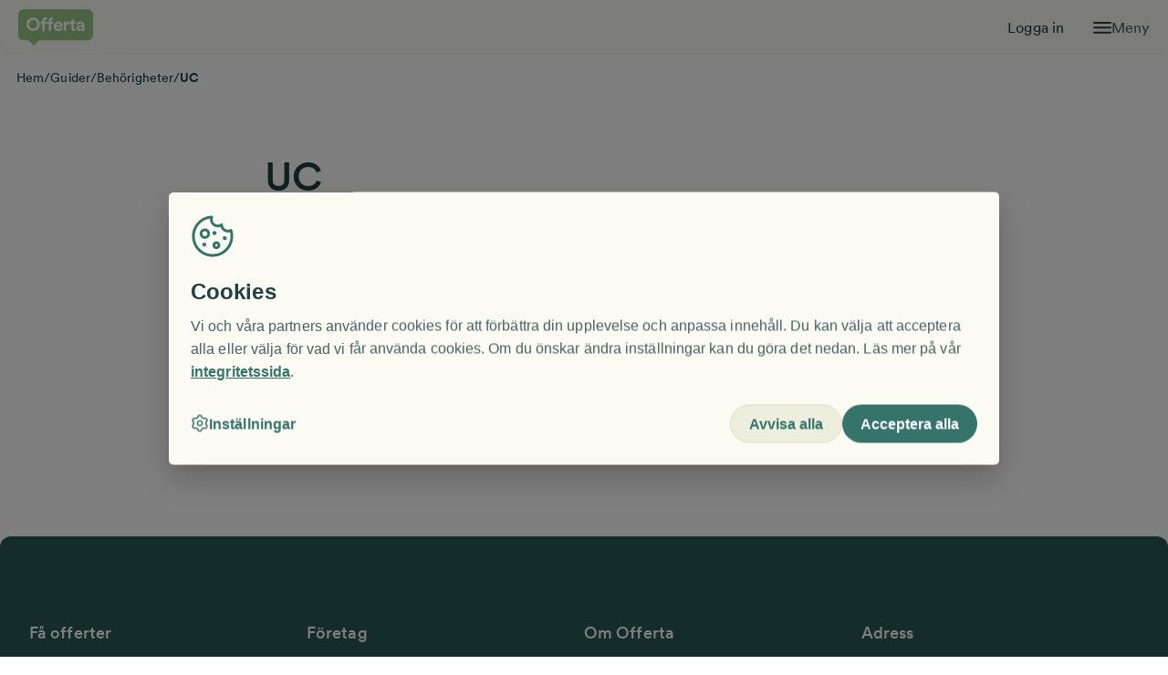

--- FILE ---
content_type: text/html; charset=utf-8
request_url: https://offerta.se/guider/behorigheter/uc
body_size: 152137
content:
<!DOCTYPE html><html lang="sv"><head><meta charSet="utf-8"/><meta name="viewport" content="width=device-width, initial-scale=1"/><link rel="stylesheet" href="/_next/static/css/2c37197844e11925.css" data-precedence="next"/><link rel="stylesheet" href="/_next/static/css/8dcfb534f9e734ec.css" data-precedence="next"/><link rel="stylesheet" href="/_next/static/css/51a4d772810250e9.css" data-precedence="next"/><link rel="stylesheet" href="/_next/static/css/360ad0a40d6187cb.css" data-precedence="next"/><link rel="stylesheet" href="/_next/static/css/d3eed9b15b9d8435.css" data-precedence="next"/><link rel="stylesheet" href="/_next/static/css/21ac0c2759ade6fc.css" data-precedence="next"/><link rel="stylesheet" href="/_next/static/css/a1bd5ca3be5f12d3.css" data-precedence="next"/><link rel="preload" as="script" fetchPriority="low" href="/_next/static/chunks/webpack-540ac7e7917c08b5.js"/><script src="/_next/static/chunks/4bd1b696-976d33bb6624d0ce.js" async=""></script><script src="/_next/static/chunks/4515-5838b616b07d602b.js" async=""></script><script src="/_next/static/chunks/main-app-361f8f50cd3f1a29.js" async=""></script><script src="/_next/static/chunks/1581-ddaa121d8225e420.js" async=""></script><script src="/_next/static/chunks/4274-443661fabd4c734a.js" async=""></script><script src="/_next/static/chunks/278-56c99d5fa14972b3.js" async=""></script><script src="/_next/static/chunks/4185-5f0a1fb372e9d081.js" async=""></script><script src="/_next/static/chunks/app/global-error-8855364f37ddaefe.js" async=""></script><script src="/_next/static/chunks/app/%5Bhost%5D/%5Bversion%5D/%5Bvariant%5D/layout-f50308964b9ac9d2.js" async=""></script><script src="/_next/static/chunks/app/%5Bhost%5D/%5Bversion%5D/%5Bvariant%5D/error-799eb57cc6c41481.js" async=""></script><script src="/_next/static/chunks/app/%5Bhost%5D/%5Bversion%5D/%5Bvariant%5D/%40footer/default-5055a3e089d9156c.js" async=""></script><script src="/_next/static/chunks/1131-1dd9d165bab3ac36.js" async=""></script><script src="/_next/static/chunks/app/%5Bhost%5D/%5Bversion%5D/%5Bvariant%5D/%40menu/default-7de208df74fd8b21.js" async=""></script><script src="/_next/static/chunks/app/%5Bhost%5D/%5Bversion%5D/%5Bvariant%5D/%5B...slug%5D/page-a5d265ec8f70bb70.js" async=""></script><link rel="manifest" href="/favicon/site.webmanifest" crossorigin="use-credentials"/><meta name="google-site-verification" content="t_AFl-tUffh1gAn8i8Nv0h5tmZlj0GrBTI8APPkVdLU"/><meta name="theme-color" content="#8BCB75"/><meta name="sentry-trace" content="e2f11088a326108aee3dff5f8ade218f-e352994c4fba6799-0"/><meta name="baggage" content="sentry-environment=prod,sentry-release=2026.01.15-main.141628,sentry-public_key=15a07a7811e89042a0190796c76526ca,sentry-trace_id=e2f11088a326108aee3dff5f8ade218f,sentry-sampled=false"/><script src="/_next/static/chunks/polyfills-42372ed130431b0a.js" noModule=""></script></head><body><!--$--><!--$--><div><div><nav class="GlobalHamburgerMenu_hamburgerMenu__J0zmk GlobalHamburgerMenu_hidden__gJfAP" lang="sv" tabindex="-1"><div class="GlobalHamburgerMenu_top__eAcEB"><div class="GlobalHamburgerMenu_topContainer___pqVj"><span class="LinkAnchor_wrapper__2uj1V"><a lang="sv" tabindex="-1" href="https://auth.offerta.se/account"><span tabindex="0" class="StyledButton_btn__gESUJ StyledButton_theme--petrol__5Dtsr StyledButton_variant--hero-secondary__tbSFp StyledButton_text__VblYE GlobalHamburgerMenu_loginBtn__wbRTw"><span class="StyledButton_inner__j4fz2">Logga in</span></span></a></span><button type="button" class="IconButton_button__mCPjU" aria-label="Stäng"><span class="IconButton_icon__GuO2M Icon_span__4YtJ6 Icon_icon__qNAb6" style="--icon-color:#f9f9f3;mask-image:url(/_next/static/media/x-button.a08d8d24.svg);-webkit-mask-image:url(/_next/static/media/x-button.a08d8d24.svg);width:20px;height:20px"></span></button></div><div class="GlobalHamburgerMenu_menuTabs__ZGsMj"><div class="GlobalHamburgerMenu_menuTab__ff9Z1 GlobalHamburgerMenu_active__rd7kC"><button tabindex="-1" type="button" class="Button_btn__Xvq6a"><span tabindex="0" class="StyledButton_btn__gESUJ StyledButton_theme--petrol__5Dtsr StyledButton_variant--link__YRn8b"><span class="StyledButton_inner__j4fz2">Få offerter</span></span></button><div class="GlobalHamburgerMenu_active__rd7kC GlobalHamburgerMenu_bar__xJlDJ"></div></div><div class="GlobalHamburgerMenu_menuTab__ff9Z1"><button tabindex="-1" type="button" class="Button_btn__Xvq6a"><span tabindex="0" class="StyledButton_btn__gESUJ StyledButton_theme--petrol__5Dtsr StyledButton_variant--link__YRn8b"><span class="StyledButton_inner__j4fz2">Anslut företag</span></span></button><div class="GlobalHamburgerMenu_bar__xJlDJ"></div></div></div></div><div style="--divider-height:1px" class="Divider_divider__ImWPv Divider_lightness--dark__qTH03 Divider_margin--none__UDh4f GlobalHamburgerMenu_tabLine__aE9iR"></div><!--$!--><template data-dgst="BAILOUT_TO_CLIENT_SIDE_RENDERING"></template><!--/$--></nav></div></div><div class="GlobalHamburgerMenu_backdrop__7EXOe GlobalHamburgerMenu_hidden__gJfAP"></div><header class="GlobalMenuContent_menu__11Bcz"><nav class="GlobalMenuContent_nav__76_tP"><span class="LinkAnchor_wrapper__2uj1V"><a lang="sv" aria-label="Till startsidan" href="/"><img alt="Offerta logotyp. Vit på grön bakgrund." loading="eager" width="337" height="163" decoding="async" data-nimg="1" class="Logo_logo__jMhQU Logo_dropshadow__FNHcm GlobalMenuContent_mainLogo__tD9Zr" style="color:transparent;--logo-width-desktop:82px;--logo-width-mobile:78px;--logo-height-desktop:44px;--logo-height-mobile:38px" src="/_next/static/media/logo.00931114.svg"/><img alt="Offerta logotyp. Vit på grön bakgrund." loading="eager" width="155" height="163" decoding="async" data-nimg="1" class="Logo_logo__jMhQU Logo_dropshadow__FNHcm GlobalMenuContent_smallLogo__rVvkR" style="color:transparent;--logo-width-desktop:40px;--logo-width-mobile:40px;--logo-height-desktop:40px;--logo-height-mobile:40px" src="/_next/static/media/logo-small.35a0f837.svg"/></a></span><div role="list" class="GlobalMenuContent_mainLinkList__EByCq"><div role="listitem" class="GlobalMenuContent_mainLinkListItem__TMJ5Y GlobalMenuContent_hidden___7_xp"><span class="LinkAnchor_wrapper__2uj1V"><a lang="sv" href="/anslut-ditt-foretag">Anslut företag</a></span></div><div role="listitem" class="GlobalMenuContent_mainLinkListItem__TMJ5Y"><span class="LinkAnchor_wrapper__2uj1V"><a lang="sv" href="https://auth.offerta.se/account">Logga in</a></span></div></div><div class="GlobalMenuContent_hamMenuContainer__6NOPf"><span class="Icon_span__4YtJ6 Icon_icon__qNAb6" style="--icon-color:#213f41;mask-image:url(/_next/static/media/hamburger.353e1b46.svg);-webkit-mask-image:url(/_next/static/media/hamburger.353e1b46.svg);width:20px;height:20px"></span><button tabindex="-1" type="button" class="Button_btn__Xvq6a" aria-label="Öppna menyn"><span tabindex="0" class="StyledButton_btn__gESUJ StyledButton_variant--link__YRn8b GlobalMenuContent_hamMenuButton__YPi4l"><span class="StyledButton_inner__j4fz2">Meny</span></span></button></div></nav></header><!--/$--><!--/$--><!--$--><!--$?--><template id="B:0"></template><div class="LayoutSkeleton_skeletonWrapper__JhPRV"><div class="LayoutSkeleton_skeleton__DcHHH LayoutSkeleton_header__GmQg7"></div><div class="LayoutSkeleton_skeleton__DcHHH"></div><div class="LayoutSkeleton_skeleton__DcHHH"></div><div class="LayoutSkeleton_skeleton__DcHHH"></div></div><!--/$--><!--/$--><!--$--><!--$--><div class="Container_container__KoPXS GlobalFooterContent_footerContainer__imzFs Container_paddingY__zIB44 Container_customPaddingX__3jKDZ Container_firstSectionPadding__5UXN1" style="--padding-mobile:var(--spacing-16);--paddingX-mobile:var(--spacing-4);--padding-desktop:var(--spacing-24);--paddingX-desktop:var(--spacing-8);margin:unset"><footer class="Section_section___YXr5"><div class="GlobalFooterContent_itemsGrid__fb52q Grid_container__Tyis4 Grid_container__rowGap-8__DxwNl" style="--grid-cols-desktopSmall:repeat(4, 1fr);--grid-cols-tablet:repeat(2, 1fr);--grid-cols-base:repeat(1, 1fr)"><div class="Grid_item__evXJs"><div><div class="Heading_common__xHXV8 Heading_size--h4__W0TLw Heading_margin-bottom--3__W_3Zr teal700_headingColor__Ein5A" style="max-width:var(--undefined)" id="fa-offerter">Få offerter</div><div class="FooterLinkButtonGroup_linkButtonContainer__8t36x"><span class="LinkAnchor_wrapper__2uj1V"><a lang="sv" tabindex="-1" href="/guider"><span tabindex="0" class="StyledButton_btn__gESUJ StyledButton_theme--teal700__zqGKQ StyledButton_variant--link-underline__7__kg StyledButton_isInFooter__kugIl FooterLinkButtonGroup_footerlink__2Wqa_"><span class="StyledButton_inner__j4fz2">Guider &amp; tips</span></span></a></span><span class="LinkAnchor_wrapper__2uj1V"><a lang="sv" tabindex="-1" href="/om-offerta/sa-fungerar-offerta-fa-offerter"><span tabindex="0" class="StyledButton_btn__gESUJ StyledButton_theme--teal700__zqGKQ StyledButton_variant--link-underline__7__kg StyledButton_isInFooter__kugIl FooterLinkButtonGroup_footerlink__2Wqa_"><span class="StyledButton_inner__j4fz2">Så funkar Offerta - få offerter</span></span></a></span><span class="LinkAnchor_wrapper__2uj1V"><a lang="sv" tabindex="-1" href="/bygg-och-renovering"><span tabindex="0" class="StyledButton_btn__gESUJ StyledButton_theme--teal700__zqGKQ StyledButton_variant--link-underline__7__kg StyledButton_isInFooter__kugIl FooterLinkButtonGroup_footerlink__2Wqa_"><span class="StyledButton_inner__j4fz2">Få offerter på bygg &amp; renovering</span></span></a></span><span class="LinkAnchor_wrapper__2uj1V"><a lang="sv" tabindex="-1" href="/stadning"><span tabindex="0" class="StyledButton_btn__gESUJ StyledButton_theme--teal700__zqGKQ StyledButton_variant--link-underline__7__kg StyledButton_isInFooter__kugIl FooterLinkButtonGroup_footerlink__2Wqa_"><span class="StyledButton_inner__j4fz2">Få offerter på städning</span></span></a></span><span class="LinkAnchor_wrapper__2uj1V"><a lang="sv" tabindex="-1" href="/flytt"><span tabindex="0" class="StyledButton_btn__gESUJ StyledButton_theme--teal700__zqGKQ StyledButton_variant--link-underline__7__kg StyledButton_isInFooter__kugIl FooterLinkButtonGroup_footerlink__2Wqa_"><span class="StyledButton_inner__j4fz2">Få offerter på flytthjälp</span></span></a></span></div></div></div><div class="Grid_item__evXJs"><div><div class="Heading_common__xHXV8 Heading_size--h4__W0TLw Heading_margin-bottom--3__W_3Zr teal700_headingColor__Ein5A" style="max-width:var(--undefined)" id="foretag">Företag</div><div class="FooterLinkButtonGroup_linkButtonContainer__8t36x"><span class="LinkAnchor_wrapper__2uj1V"><a lang="sv" tabindex="-1" href="/anslut-ditt-foretag"><span tabindex="0" class="StyledButton_btn__gESUJ StyledButton_theme--teal700__zqGKQ StyledButton_variant--link-underline__7__kg StyledButton_isInFooter__kugIl FooterLinkButtonGroup_footerlink__2Wqa_"><span class="StyledButton_inner__j4fz2">Anslut företag</span></span></a></span><span class="LinkAnchor_wrapper__2uj1V"><a lang="sv" tabindex="-1" href="/om-offerta/sa-fungerar-offerta-anslut-foretag"><span tabindex="0" class="StyledButton_btn__gESUJ StyledButton_theme--teal700__zqGKQ StyledButton_variant--link-underline__7__kg StyledButton_isInFooter__kugIl FooterLinkButtonGroup_footerlink__2Wqa_"><span class="StyledButton_inner__j4fz2">Så funkar Offerta - anslut företag</span></span></a></span><span class="LinkAnchor_wrapper__2uj1V"><a lang="sv" tabindex="-1" href="/foretagsartiklar"><span tabindex="0" class="StyledButton_btn__gESUJ StyledButton_theme--teal700__zqGKQ StyledButton_variant--link-underline__7__kg StyledButton_isInFooter__kugIl FooterLinkButtonGroup_footerlink__2Wqa_"><span class="StyledButton_inner__j4fz2">Företagsartiklar</span></span></a></span></div></div></div><div class="Grid_item__evXJs"><div><div class="Heading_common__xHXV8 Heading_size--h4__W0TLw Heading_margin-bottom--3__W_3Zr teal700_headingColor__Ein5A" style="max-width:var(--undefined)" id="om-offerta">Om Offerta</div><div class="FooterLinkButtonGroup_linkButtonContainer__8t36x"><span class="LinkAnchor_wrapper__2uj1V"><a lang="sv" tabindex="-1" href="/om-offerta/kontakta-oss"><span tabindex="0" class="StyledButton_btn__gESUJ StyledButton_theme--teal700__zqGKQ StyledButton_variant--link-underline__7__kg StyledButton_isInFooter__kugIl FooterLinkButtonGroup_footerlink__2Wqa_"><span class="StyledButton_inner__j4fz2">Kontakta oss</span></span></a></span><span class="LinkAnchor_wrapper__2uj1V"><a lang="sv" tabindex="-1" href="/om-offerta/faq"><span tabindex="0" class="StyledButton_btn__gESUJ StyledButton_theme--teal700__zqGKQ StyledButton_variant--link-underline__7__kg StyledButton_isInFooter__kugIl FooterLinkButtonGroup_footerlink__2Wqa_"><span class="StyledButton_inner__j4fz2">Vanliga frågor och svar</span></span></a></span><span class="LinkAnchor_wrapper__2uj1V"><a lang="sv" tabindex="-1" href="/om-offerta/press"><span tabindex="0" class="StyledButton_btn__gESUJ StyledButton_theme--teal700__zqGKQ StyledButton_variant--link-underline__7__kg StyledButton_isInFooter__kugIl FooterLinkButtonGroup_footerlink__2Wqa_"><span class="StyledButton_inner__j4fz2">Press</span></span></a></span><span class="LinkAnchor_wrapper__2uj1V"><a lang="sv" tabindex="-1" target="_blank" rel="noopener noreferrer" href="https://careers.tom.se/"><span tabindex="0" class="StyledButton_btn__gESUJ StyledButton_theme--teal700__zqGKQ StyledButton_variant--link-underline__7__kg StyledButton_isInFooter__kugIl FooterLinkButtonGroup_footerlink__2Wqa_"><span class="StyledButton_inner__j4fz2">Jobba hos oss</span></span></a></span><span class="LinkAnchor_wrapper__2uj1V"><a lang="sv" tabindex="-1" target="_blank" rel="noopener noreferrer" href="https://mailchi.mp/offerta.se/nyhetsbrev"><span tabindex="0" class="StyledButton_btn__gESUJ StyledButton_theme--teal700__zqGKQ StyledButton_variant--link-underline__7__kg StyledButton_isInFooter__kugIl FooterLinkButtonGroup_footerlink__2Wqa_"><span class="StyledButton_inner__j4fz2">Skriv upp dig på vårt nyhetsbrev</span></span></a></span></div></div></div><div class="Grid_item__evXJs"><div><div class="Heading_common__xHXV8 Heading_size--h4__W0TLw Heading_margin-bottom--3__W_3Zr teal700_headingColor__Ein5A" style="max-width:var(--undefined)" id="adress">Adress</div><p class="Text_common__vSjyR teal700_textColor__3pFFZ">Offerta Group AB</p><p class="Text_common__vSjyR teal700_textColor__3pFFZ">Kungsbron 1</p><p class="Text_common__vSjyR teal700_textColor__3pFFZ"><span class="LinkAnchor_wrapper__2uj1V"><a lang="sv" tabindex="-1" href="mailto:info@offerta.se"><span tabindex="0" class="StyledButton_btn__gESUJ StyledButton_theme--teal700__zqGKQ StyledButton_variant--link-underline__7__kg StyledButton_isInFooter__kugIl"><span class="StyledButton_inner__j4fz2">info@offerta.se</span></span></a></span></p><p class="Text_common__vSjyR teal700_textColor__3pFFZ"><a href="tel:+460103302011" tabindex="-1"><span tabindex="0" class="StyledButton_btn__gESUJ StyledButton_theme--teal700__zqGKQ StyledButton_variant--link-underline__7__kg StyledButton_isInFooter__kugIl"><span class="StyledButton_inner__j4fz2">010 - 33 020 11</span></span></a></p></div></div></div><div style="--divider-height:1px" class="Divider_divider__ImWPv Divider_lightness--dark__qTH03 Divider_margin--4__rnQrJ"></div><div class="GlobalFooterContent_bottomLinksContainer__phAg2"><div class="GlobalFooterContent_bottomLinks__VGDhf"><button tabindex="-1" type="button" class="Button_btn__Xvq6a"><span tabindex="0" class="StyledButton_btn__gESUJ StyledButton_theme--teal700__zqGKQ StyledButton_variant--link-underline__7__kg StyledButton_isInFooter__kugIl"><span class="StyledButton_inner__j4fz2">Cookie-inställningar</span></span></button><span class="LinkAnchor_wrapper__2uj1V"><a lang="sv" tabindex="-1" href="/om-offerta/integritetspolicy"><span tabindex="0" class="StyledButton_btn__gESUJ StyledButton_theme--teal700__zqGKQ StyledButton_variant--link-underline__7__kg StyledButton_isInFooter__kugIl"><span class="StyledButton_inner__j4fz2">Integritetspolicy </span></span></a></span></div><div class="GlobalFooterContent_copyrightText__IMmjq"><p class="Text_common__vSjyR Text_margin-bottom--none__1gPNi teal700_textColor__3pFFZ">2025 Offerta AB. Alla rättigheter är förbehållna Offerta AB.</p><img alt="Offerta logotyp. Vit på grön bakgrund." loading="eager" width="155" height="163" decoding="async" data-nimg="1" class="Logo_logo__jMhQU" style="color:transparent;--logo-width-desktop:50px;--logo-width-mobile:50px;--logo-height-desktop:50px;--logo-height-mobile:50px" src="/_next/static/media/logo-small.35a0f837.svg"/></div></div></footer><div class="Container_filler__DgE9x"></div></div><!--/$--><!--/$--><script src="/_next/static/chunks/webpack-540ac7e7917c08b5.js" async=""></script><div hidden id="S:0"><template id="P:1"></template><!--$?--><template id="B:2"></template><!--/$--><!--$?--><template id="B:3"></template><!--/$--></div><script>(self.__next_f=self.__next_f||[]).push([0])</script><script>self.__next_f.push([1,"1:\"$Sreact.fragment\"\n2:I[87555,[],\"\"]\n3:I[31295,[],\"\"]\n4:I[46975,[],\"HTTPAccessFallbackBoundary\"]\n9:I[59665,[],\"MetadataBoundary\"]\nb:I[59665,[],\"OutletBoundary\"]\ne:I[74911,[],\"AsyncMetadataOutlet\"]\n17:I[59665,[],\"ViewportBoundary\"]\n19:I[72193,[\"1581\",\"static/chunks/1581-ddaa121d8225e420.js\",\"4274\",\"static/chunks/4274-443661fabd4c734a.js\",\"278\",\"static/chunks/278-56c99d5fa14972b3.js\",\"4185\",\"static/chunks/4185-5f0a1fb372e9d081.js\",\"4219\",\"static/chunks/app/global-error-8855364f37ddaefe.js\"],\"default\"]\n1a:\"$Sreact.suspense\"\n1b:I[74911,[],\"AsyncMetadata\"]\n1d:I[58620,[\"1581\",\"static/chunks/1581-ddaa121d8225e420.js\",\"7941\",\"static/chunks/app/%5Bhost%5D/%5Bversion%5D/%5Bvariant%5D/layout-f50308964b9ac9d2.js\"],\"ConfigProvider\"]\n1e:I[65485,[\"1581\",\"static/chunks/1581-ddaa121d8225e420.js\",\"7941\",\"static/chunks/app/%5Bhost%5D/%5Bversion%5D/%5Bvariant%5D/layout-f50308964b9ac9d2.js\"],\"AuthUserProvider\"]\n1f:I[88240,[\"1581\",\"static/chunks/1581-ddaa121d8225e420.js\",\"7941\",\"static/chunks/app/%5Bhost%5D/%5Bversion%5D/%5Bvariant%5D/layout-f50308964b9ac9d2.js\"],\"ABTestProvider\"]\n20:I[12735,[\"1581\",\"static/chunks/1581-ddaa121d8225e420.js\",\"7941\",\"static/chunks/app/%5Bhost%5D/%5Bversion%5D/%5Bvariant%5D/layout-f50308964b9ac9d2.js\"],\"ChaosMonkeyTestingProvider\"]\n23:I[20406,[\"1581\",\"static/chunks/1581-ddaa121d8225e420.js\",\"4274\",\"static/chunks/4274-443661fabd4c734a.js\",\"278\",\"static/chunks/278-56c99d5fa14972b3.js\",\"4185\",\"static/chunks/4185-5f0a1fb372e9d081.js\",\"8987\",\"static/chunks/app/%5Bhost%5D/%5Bversion%5D/%5Bvariant%5D/error-799eb57cc6c41481.js\"],\"default\"]\n26:I[224,[\"1581\",\"static/chunks/1581-ddaa121d8225e420.js\",\"4274\",\"static/chunks/4274-443661fabd4c734a.js\",\"278\",\"static/chunks/278-56c99d5fa14972b3.js\",\"3910\",\"static/chunks/app/%5Bhost%5D/%5Bversion%5D/%5Bvariant%5D/%40footer/default-5055a3e089d9156c.js\"],\"GlobalFooterContent\"]\n28:I[86553,[\"1581\",\"static/chunks/1581-ddaa121d8225e420.js\",\"4274\",\"static/chunks/4274-443661fabd4c734a.js\",\"278\",\"static/chunks/278-56c99d5fa14972b3.js\",\"1131\",\"static/chunks/1131-1dd9d165bab3ac36.js\""])</script><script>self.__next_f.push([1,",\"1050\",\"static/chunks/app/%5Bhost%5D/%5Bversion%5D/%5Bvariant%5D/%40menu/default-7de208df74fd8b21.js\"],\"GlobalMenuContent\"]\n2a:I[27484,[\"1581\",\"static/chunks/1581-ddaa121d8225e420.js\",\"4274\",\"static/chunks/4274-443661fabd4c734a.js\",\"278\",\"static/chunks/278-56c99d5fa14972b3.js\",\"1131\",\"static/chunks/1131-1dd9d165bab3ac36.js\",\"1050\",\"static/chunks/app/%5Bhost%5D/%5Bversion%5D/%5Bvariant%5D/%40menu/default-7de208df74fd8b21.js\"],\"GlobalHamburgerMenuProvider\"]\n2b:I[3468,[\"1581\",\"static/chunks/1581-ddaa121d8225e420.js\",\"4274\",\"static/chunks/4274-443661fabd4c734a.js\",\"278\",\"static/chunks/278-56c99d5fa14972b3.js\",\"1131\",\"static/chunks/1131-1dd9d165bab3ac36.js\",\"1050\",\"static/chunks/app/%5Bhost%5D/%5Bversion%5D/%5Bvariant%5D/%40menu/default-7de208df74fd8b21.js\"],\"GlobalHamburgerMenu\"]\n2c:I[93557,[\"1581\",\"static/chunks/1581-ddaa121d8225e420.js\",\"4274\",\"static/chunks/4274-443661fabd4c734a.js\",\"278\",\"static/chunks/278-56c99d5fa14972b3.js\",\"4185\",\"static/chunks/4185-5f0a1fb372e9d081.js\",\"996\",\"static/chunks/app/%5Bhost%5D/%5Bversion%5D/%5Bvariant%5D/%5B...slug%5D/page-a5d265ec8f70bb70.js\"],\"ClientProviders\"]\n2d:I[24185,[\"1581\",\"static/chunks/1581-ddaa121d8225e420.js\",\"4274\",\"static/chunks/4274-443661fabd4c734a.js\",\"278\",\"static/chunks/278-56c99d5fa14972b3.js\",\"4185\",\"static/chunks/4185-5f0a1fb372e9d081.js\",\"996\",\"static/chunks/app/%5Bhost%5D/%5Bversion%5D/%5Bvariant%5D/%5B...slug%5D/page-a5d265ec8f70bb70.js\"],\"DynamicPage\"]\n:HL[\"/_next/static/css/2c37197844e11925.css\",\"style\"]\n:HL[\"/_next/static/css/8dcfb534f9e734ec.css\",\"style\"]\n:HL[\"/_next/static/css/51a4d772810250e9.css\",\"style\"]\n:HL[\"/_next/static/css/360ad0a40d6187cb.css\",\"style\"]\n:HL[\"/_next/static/css/d3eed9b15b9d8435.css\",\"style\"]\n:HL[\"/_next/static/css/21ac0c2759ade6fc.css\",\"style\"]\n:HL[\"/_next/static/css/a1bd5ca3be5f12d3.css\",\"style\"]\n"])</script><script>self.__next_f.push([1,"0:{\"P\":null,\"b\":\"ZS8j0-zT6P7gX2E8-VRlQ\",\"p\":\"\",\"c\":[\"\",\"guider\",\"behorigheter\",\"uc\"],\"i\":false,\"f\":[[[\"\",{\"children\":[[\"host\",\"offerta.se\",\"d\"],{\"children\":[[\"version\",\"published\",\"d\"],{\"children\":[[\"variant\",\"default\",\"d\"],{\"children\":[[\"slug\",\"guider/behorigheter/uc\",\"c\"],{\"children\":[\"__PAGE__\",{}]}],\"footer\":[\"__DEFAULT__\",{}],\"menu\":[\"__DEFAULT__\",{}]},\"$undefined\",\"$undefined\",true]}]}]}],[\"\",[\"$\",\"$1\",\"c\",{\"children\":[null,[\"$\",\"$L2\",null,{\"parallelRouterKey\":\"children\",\"error\":\"$undefined\",\"errorStyles\":\"$undefined\",\"errorScripts\":\"$undefined\",\"template\":[\"$\",\"$L3\",null,{}],\"templateStyles\":\"$undefined\",\"templateScripts\":\"$undefined\",\"notFound\":[[[\"$\",\"title\",null,{\"children\":\"404: This page could not be found.\"}],[\"$\",\"div\",null,{\"style\":{\"fontFamily\":\"system-ui,\\\"Segoe UI\\\",Roboto,Helvetica,Arial,sans-serif,\\\"Apple Color Emoji\\\",\\\"Segoe UI Emoji\\\"\",\"height\":\"100vh\",\"textAlign\":\"center\",\"display\":\"flex\",\"flexDirection\":\"column\",\"alignItems\":\"center\",\"justifyContent\":\"center\"},\"children\":[\"$\",\"div\",null,{\"children\":[[\"$\",\"style\",null,{\"dangerouslySetInnerHTML\":{\"__html\":\"body{color:#000;background:#fff;margin:0}.next-error-h1{border-right:1px solid rgba(0,0,0,.3)}@media (prefers-color-scheme:dark){body{color:#fff;background:#000}.next-error-h1{border-right:1px solid rgba(255,255,255,.3)}}\"}}],[\"$\",\"h1\",null,{\"className\":\"next-error-h1\",\"style\":{\"display\":\"inline-block\",\"margin\":\"0 20px 0 0\",\"padding\":\"0 23px 0 0\",\"fontSize\":24,\"fontWeight\":500,\"verticalAlign\":\"top\",\"lineHeight\":\"49px\"},\"children\":404}],[\"$\",\"div\",null,{\"style\":{\"display\":\"inline-block\"},\"children\":[\"$\",\"h2\",null,{\"style\":{\"fontSize\":14,\"fontWeight\":400,\"lineHeight\":\"49px\",\"margin\":0},\"children\":\"This page could not be found.\"}]}]]}]}]],[]],\"forbidden\":\"$undefined\",\"unauthorized\":\"$undefined\"}]]}],{\"children\":[[\"host\",\"offerta.se\",\"d\"],[\"$\",\"$1\",\"c\",{\"children\":[null,[\"$\",\"$L2\",null,{\"parallelRouterKey\":\"children\",\"error\":\"$undefined\",\"errorStyles\":\"$undefined\",\"errorScripts\":\"$undefined\",\"template\":[\"$\",\"$L3\",null,{}],\"templateStyles\":\"$undefined\",\"templateScripts\":\"$undefined\",\"notFound\":\"$undefined\",\"forbidden\":\"$undefined\",\"unauthorized\":\"$undefined\"}]]}],{\"children\":[[\"version\",\"published\",\"d\"],[\"$\",\"$1\",\"c\",{\"children\":[null,[\"$\",\"$L2\",null,{\"parallelRouterKey\":\"children\",\"error\":\"$undefined\",\"errorStyles\":\"$undefined\",\"errorScripts\":\"$undefined\",\"template\":[\"$\",\"$L3\",null,{}],\"templateStyles\":\"$undefined\",\"templateScripts\":\"$undefined\",\"notFound\":\"$undefined\",\"forbidden\":\"$undefined\",\"unauthorized\":\"$undefined\"}]]}],{\"children\":[[\"variant\",\"default\",\"d\"],[\"$\",\"$L4\",\"c\",{\"notFound\":[[[\"$\",\"link\",\"0\",{\"rel\":\"stylesheet\",\"href\":\"/_next/static/css/2c37197844e11925.css\",\"precedence\":\"next\",\"crossOrigin\":\"$undefined\",\"nonce\":\"$undefined\"}]],\"$L5\"],\"children\":[\"$0:f:0:1:2:children:2:children:2:children:1:props:notFound:0\",\"$L6\"]}],{\"children\":[[\"slug\",\"guider/behorigheter/uc\",\"c\"],[\"$\",\"$1\",\"c\",{\"children\":[null,[\"$\",\"$L2\",null,{\"parallelRouterKey\":\"children\",\"error\":\"$undefined\",\"errorStyles\":\"$undefined\",\"errorScripts\":\"$undefined\",\"template\":[\"$\",\"$L3\",null,{}],\"templateStyles\":\"$undefined\",\"templateScripts\":\"$undefined\",\"notFound\":[\"$L7\",[[\"$\",\"link\",\"0\",{\"rel\":\"stylesheet\",\"href\":\"/_next/static/css/d3eed9b15b9d8435.css\",\"precedence\":\"next\",\"crossOrigin\":\"$undefined\",\"nonce\":\"$undefined\"}],[\"$\",\"link\",\"1\",{\"rel\":\"stylesheet\",\"href\":\"/_next/static/css/51a4d772810250e9.css\",\"precedence\":\"next\",\"crossOrigin\":\"$undefined\",\"nonce\":\"$undefined\"}],[\"$\",\"link\",\"2\",{\"rel\":\"stylesheet\",\"href\":\"/_next/static/css/21ac0c2759ade6fc.css\",\"precedence\":\"next\",\"crossOrigin\":\"$undefined\",\"nonce\":\"$undefined\"}],[\"$\",\"link\",\"3\",{\"rel\":\"stylesheet\",\"href\":\"/_next/static/css/8dcfb534f9e734ec.css\",\"precedence\":\"next\",\"crossOrigin\":\"$undefined\",\"nonce\":\"$undefined\"}],[\"$\",\"link\",\"4\",{\"rel\":\"stylesheet\",\"href\":\"/_next/static/css/360ad0a40d6187cb.css\",\"precedence\":\"next\",\"crossOrigin\":\"$undefined\",\"nonce\":\"$undefined\"}],[\"$\",\"link\",\"5\",{\"rel\":\"stylesheet\",\"href\":\"/_next/static/css/a1bd5ca3be5f12d3.css\",\"precedence\":\"next\",\"crossOrigin\":\"$undefined\",\"nonce\":\"$undefined\"}]]],\"forbidden\":\"$undefined\",\"unauthorized\":\"$undefined\"}]]}],{\"children\":[\"__PAGE__\",[\"$\",\"$1\",\"c\",{\"children\":[\"$L8\",[\"$\",\"$L9\",null,{\"children\":\"$La\"}],[[\"$\",\"link\",\"0\",{\"rel\":\"stylesheet\",\"href\":\"/_next/static/css/d3eed9b15b9d8435.css\",\"precedence\":\"next\",\"crossOrigin\":\"$undefined\",\"nonce\":\"$undefined\"}],[\"$\",\"link\",\"1\",{\"rel\":\"stylesheet\",\"href\":\"/_next/static/css/51a4d772810250e9.css\",\"precedence\":\"next\",\"crossOrigin\":\"$undefined\",\"nonce\":\"$undefined\"}],[\"$\",\"link\",\"2\",{\"rel\":\"stylesheet\",\"href\":\"/_next/static/css/21ac0c2759ade6fc.css\",\"precedence\":\"next\",\"crossOrigin\":\"$undefined\",\"nonce\":\"$undefined\"}],[\"$\",\"link\",\"3\",{\"rel\":\"stylesheet\",\"href\":\"/_next/static/css/8dcfb534f9e734ec.css\",\"precedence\":\"next\",\"crossOrigin\":\"$undefined\",\"nonce\":\"$undefined\"}],[\"$\",\"link\",\"4\",{\"rel\":\"stylesheet\",\"href\":\"/_next/static/css/360ad0a40d6187cb.css\",\"precedence\":\"next\",\"crossOrigin\":\"$undefined\",\"nonce\":\"$undefined\"}],[\"$\",\"link\",\"5\",{\"rel\":\"stylesheet\",\"href\":\"/_next/static/css/a1bd5ca3be5f12d3.css\",\"precedence\":\"next\",\"crossOrigin\":\"$undefined\",\"nonce\":\"$undefined\"}]],[\"$\",\"$Lb\",null,{\"children\":[\"$Lc\",\"$Ld\",[\"$\",\"$Le\",null,{\"promise\":\"$@f\"}]]}]]}],{},null,false]},null,false],\"footer\":[\"__DEFAULT__\",[\"$\",\"$1\",\"c\",{\"children\":[\"$L10\",\"$undefined\",[[\"$\",\"link\",\"0\",{\"rel\":\"stylesheet\",\"href\":\"/_next/static/css/8dcfb534f9e734ec.css\",\"precedence\":\"next\",\"crossOrigin\":\"$undefined\",\"nonce\":\"$undefined\"}],[\"$\",\"link\",\"1\",{\"rel\":\"stylesheet\",\"href\":\"/_next/static/css/51a4d772810250e9.css\",\"precedence\":\"next\",\"crossOrigin\":\"$undefined\",\"nonce\":\"$undefined\"}],[\"$\",\"link\",\"2\",{\"rel\":\"stylesheet\",\"href\":\"/_next/static/css/360ad0a40d6187cb.css\",\"precedence\":\"next\",\"crossOrigin\":\"$undefined\",\"nonce\":\"$undefined\"}],[\"$\",\"link\",\"3\",{\"rel\":\"stylesheet\",\"href\":\"/_next/static/css/d3eed9b15b9d8435.css\",\"precedence\":\"next\",\"crossOrigin\":\"$undefined\",\"nonce\":\"$undefined\"}],[\"$\",\"link\",\"4\",{\"rel\":\"stylesheet\",\"href\":\"/_next/static/css/21ac0c2759ade6fc.css\",\"precedence\":\"next\",\"crossOrigin\":\"$undefined\",\"nonce\":\"$undefined\"}],[\"$\",\"link\",\"5\",{\"rel\":\"stylesheet\",\"href\":\"/_next/static/css/a1bd5ca3be5f12d3.css\",\"precedence\":\"next\",\"crossOrigin\":\"$undefined\",\"nonce\":\"$undefined\"}]],[\"$\",\"$Lb\",null,{\"children\":[\"$L11\",\"$L12\",\"$undefined\"]}]]}],{},null,false],\"menu\":[\"__DEFAULT__\",[\"$\",\"$1\",\"c\",{\"children\":[\"$L13\",\"$undefined\",[[\"$\",\"link\",\"0\",{\"rel\":\"stylesheet\",\"href\":\"/_next/static/css/8dcfb534f9e734ec.css\",\"precedence\":\"next\",\"crossOrigin\":\"$undefined\",\"nonce\":\"$undefined\"}],[\"$\",\"link\",\"1\",{\"rel\":\"stylesheet\",\"href\":\"/_next/static/css/51a4d772810250e9.css\",\"precedence\":\"next\",\"crossOrigin\":\"$undefined\",\"nonce\":\"$undefined\"}],[\"$\",\"link\",\"2\",{\"rel\":\"stylesheet\",\"href\":\"/_next/static/css/360ad0a40d6187cb.css\",\"precedence\":\"next\",\"crossOrigin\":\"$undefined\",\"nonce\":\"$undefined\"}],[\"$\",\"link\",\"3\",{\"rel\":\"stylesheet\",\"href\":\"/_next/static/css/d3eed9b15b9d8435.css\",\"precedence\":\"next\",\"crossOrigin\":\"$undefined\",\"nonce\":\"$undefined\"}],[\"$\",\"link\",\"4\",{\"rel\":\"stylesheet\",\"href\":\"/_next/static/css/21ac0c2759ade6fc.css\",\"precedence\":\"next\",\"crossOrigin\":\"$undefined\",\"nonce\":\"$undefined\"}],[\"$\",\"link\",\"5\",{\"rel\":\"stylesheet\",\"href\":\"/_next/static/css/a1bd5ca3be5f12d3.css\",\"precedence\":\"next\",\"crossOrigin\":\"$undefined\",\"nonce\":\"$undefined\"}]],[\"$\",\"$Lb\",null,{\"children\":[\"$L14\",\"$L15\",\"$undefined\"]}]]}],{},null,false]},[\"$L16\",[],[]],false]},null,false]},null,false]},null,false],[\"$\",\"$1\",\"h\",{\"children\":[null,[\"$\",\"$1\",\"rd_6El1tqNhA0XlS-0lKr\",{\"children\":[[\"$\",\"$L17\",null,{\"children\":\"$L18\"}],null]}],null]}],false]],\"m\":\"$undefined\",\"G\":[\"$19\",[[\"$\",\"link\",\"0\",{\"rel\":\"stylesheet\",\"href\":\"/_next/static/css/d3eed9b15b9d8435.css\",\"precedence\":\"next\",\"crossOrigin\":\"$undefined\",\"nonce\":\"$undefined\"}],[\"$\",\"link\",\"1\",{\"rel\":\"stylesheet\",\"href\":\"/_next/static/css/51a4d772810250e9.css\",\"precedence\":\"next\",\"crossOrigin\":\"$undefined\",\"nonce\":\"$undefined\"}],[\"$\",\"link\",\"2\",{\"rel\":\"stylesheet\",\"href\":\"/_next/static/css/21ac0c2759ade6fc.css\",\"precedence\":\"next\",\"crossOrigin\":\"$undefined\",\"nonce\":\"$undefined\"}],[\"$\",\"link\",\"3\",{\"rel\":\"stylesheet\",\"href\":\"/_next/static/css/8dcfb534f9e734ec.css\",\"precedence\":\"next\",\"crossOrigin\":\"$undefined\",\"nonce\":\"$undefined\"}],[\"$\",\"link\",\"4\",{\"rel\":\"stylesheet\",\"href\":\"/_next/static/css/360ad0a40d6187cb.css\",\"precedence\":\"next\",\"crossOrigin\":\"$undefined\",\"nonce\":\"$undefined\"}],[\"$\",\"link\",\"5\",{\"rel\":\"stylesheet\",\"href\":\"/_next/static/css/a1bd5ca3be5f12d3.css\",\"precedence\":\"next\",\"crossOrigin\":\"$undefined\",\"nonce\":\"$undefined\"}]]],\"s\":false,\"S\":false}\n"])</script><script>self.__next_f.push([1,"a:[\"$\",\"$1a\",null,{\"fallback\":null,\"children\":[\"$\",\"$L1b\",null,{\"promise\":\"$@1c\"}]}]\n16:[\"$\",\"div\",\"l\",{\"className\":\"LayoutSkeleton_skeletonWrapper__JhPRV\",\"children\":[[\"$\",\"div\",null,{\"className\":\"LayoutSkeleton_skeleton__DcHHH LayoutSkeleton_header__GmQg7\"}],[\"$\",\"div\",null,{\"className\":\"LayoutSkeleton_skeleton__DcHHH\"}],[\"$\",\"div\",null,{\"className\":\"LayoutSkeleton_skeleton__DcHHH\"}],[\"$\",\"div\",null,{\"className\":\"LayoutSkeleton_skeleton__DcHHH\"}]]}]\nd:null\n11:null\n12:null\n14:null\n15:null\n5:[\"$\",\"html\",null,{\"lang\":\"sv\",\"children\":[[\"$\",\"head\",null,{\"children\":[[\"$\",\"link\",null,{\"rel\":\"manifest\",\"href\":\"/favicon/site.webmanifest\",\"crossOrigin\":\"use-credentials\"}],[\"$\",\"meta\",null,{\"name\":\"google-site-verification\",\"content\":\"t_AFl-tUffh1gAn8i8Nv0h5tmZlj0GrBTI8APPkVdLU\"}]]}],[\"$\",\"body\",null,{\"children\":[\"$\",\"$L1d\",null,{\"value\":{\"version\":\"published\",\"siteBaseUrl\":\"https://offerta.se\",\"env\":\"prod\",\"englishVersion\":false,\"locale\":\"sv\",\"legacyFallbackHost\":\"https://old.offerta.se\",\"categorySearchApiEndpoint\":\"https://api.deepquote.ai/v1/predict/work-type\",\"breadcrumbOverlay\":false,\"authServerBaseUrl\":\"https://auth.offerta.se\",\"authLoginDetectionEnabled\":true,\"enquiryCreateWCScriptUrl\":\"https://cdn.offerta.se/enquiry/enquiry-create-form-latest.umd.js\"},\"children\":[\"$\",\"$L1e\",null,{\"children\":[\"$\",\"$L1f\",null,{\"children\":[\"$\",\"$L20\",null,{\"children\":[\"$undefined\",[\"$\",\"$1a\",null,{\"fallback\":\"$L21\",\"children\":[[[\"$\",\"link\",\"0\",{\"rel\":\"stylesheet\",\"href\":\"/_next/static/css/d3eed9b15b9d8435.css\",\"precedence\":\"next\",\"crossOrigin\":\"$undefined\",\"nonce\":\"$undefined\"}],[\"$\",\"link\",\"1\",{\"rel\":\"stylesheet\",\"href\":\"/_next/static/css/51a4d772810250e9.css\",\"precedence\":\"next\",\"crossOrigin\":\"$undefined\",\"nonce\":\"$undefined\"}],[\"$\",\"link\",\"2\",{\"rel\":\"stylesheet\",\"href\":\"/_next/static/css/21ac0c2759ade6fc.css\",\"precedence\":\"next\",\"crossOrigin\":\"$undefined\",\"nonce\":\"$undefined\"}],[\"$\",\"link\",\"3\",{\"rel\":\"stylesheet\",\"href\":\"/_next/static/css/8dcfb534f9e734ec.css\",\"precedence\":\"next\",\"crossOrigin\":\"$undefined\",\"nonce\":\"$undefined\"}],["])</script><script>self.__next_f.push([1,"\"$\",\"link\",\"4\",{\"rel\":\"stylesheet\",\"href\":\"/_next/static/css/360ad0a40d6187cb.css\",\"precedence\":\"next\",\"crossOrigin\":\"$undefined\",\"nonce\":\"$undefined\"}],[\"$\",\"link\",\"5\",{\"rel\":\"stylesheet\",\"href\":\"/_next/static/css/a1bd5ca3be5f12d3.css\",\"precedence\":\"next\",\"crossOrigin\":\"$undefined\",\"nonce\":\"$undefined\"}]],\"$L22\"]}],\"$undefined\"]}]}]}]}]}]]}]\n"])</script><script>self.__next_f.push([1,"6:[\"$\",\"html\",null,{\"lang\":\"sv\",\"children\":[[\"$\",\"head\",null,{\"children\":[[\"$\",\"link\",null,{\"rel\":\"manifest\",\"href\":\"/favicon/site.webmanifest\",\"crossOrigin\":\"use-credentials\"}],[\"$\",\"meta\",null,{\"name\":\"google-site-verification\",\"content\":\"t_AFl-tUffh1gAn8i8Nv0h5tmZlj0GrBTI8APPkVdLU\"}]]}],[\"$\",\"body\",null,{\"children\":[\"$\",\"$L1d\",null,{\"value\":{\"version\":\"published\",\"siteBaseUrl\":\"https://offerta.se\",\"env\":\"prod\",\"englishVersion\":false,\"locale\":\"sv\",\"legacyFallbackHost\":\"https://old.offerta.se\",\"categorySearchApiEndpoint\":\"https://api.deepquote.ai/v1/predict/work-type\",\"breadcrumbOverlay\":false,\"authServerBaseUrl\":\"https://auth.offerta.se\",\"authLoginDetectionEnabled\":true,\"enquiryCreateWCScriptUrl\":\"https://cdn.offerta.se/enquiry/enquiry-create-form-latest.umd.js\"},\"children\":[\"$\",\"$L1e\",null,{\"children\":[\"$\",\"$L1f\",null,{\"children\":[\"$\",\"$L20\",null,{\"children\":[[\"$\",\"$L2\",null,{\"parallelRouterKey\":\"menu\",\"error\":\"$23\",\"errorStyles\":[[\"$\",\"link\",\"0\",{\"rel\":\"stylesheet\",\"href\":\"/_next/static/css/d3eed9b15b9d8435.css\",\"precedence\":\"next\",\"crossOrigin\":\"$undefined\",\"nonce\":\"$undefined\"}],[\"$\",\"link\",\"1\",{\"rel\":\"stylesheet\",\"href\":\"/_next/static/css/51a4d772810250e9.css\",\"precedence\":\"next\",\"crossOrigin\":\"$undefined\",\"nonce\":\"$undefined\"}],[\"$\",\"link\",\"2\",{\"rel\":\"stylesheet\",\"href\":\"/_next/static/css/21ac0c2759ade6fc.css\",\"precedence\":\"next\",\"crossOrigin\":\"$undefined\",\"nonce\":\"$undefined\"}],[\"$\",\"link\",\"3\",{\"rel\":\"stylesheet\",\"href\":\"/_next/static/css/8dcfb534f9e734ec.css\",\"precedence\":\"next\",\"crossOrigin\":\"$undefined\",\"nonce\":\"$undefined\"}],[\"$\",\"link\",\"4\",{\"rel\":\"stylesheet\",\"href\":\"/_next/static/css/360ad0a40d6187cb.css\",\"precedence\":\"next\",\"crossOrigin\":\"$undefined\",\"nonce\":\"$undefined\"}],[\"$\",\"link\",\"5\",{\"rel\":\"stylesheet\",\"href\":\"/_next/static/css/a1bd5ca3be5f12d3.css\",\"precedence\":\"next\",\"crossOrigin\":\"$undefined\",\"nonce\":\"$undefined\"}]],\"errorScripts\":[],\"template\":[\"$\",\"$L3\",null,{}],\"templateStyles\":\"$undefined\",\"templateScripts\":\"$undefined\",\"notFound\":\"$undefined\",\"forbidden\":\"$undefined\",\"unauthorized\":\"$undefined\"}],[\"$\",\"$1a\",null,{\"fallback\":\"$L24\",\"children\":[\"$\",\"$L2\",null,{\"parallelRouterKey\":\"children\",\"error\":\"$23\",\"errorStyles\":\"$6:props:children:1:props:children:props:children:props:children:props:children:props:children:0:props:errorStyles\",\"errorScripts\":\"$6:props:children:1:props:children:props:children:props:children:props:children:props:children:0:props:errorScripts\",\"template\":[\"$\",\"$L3\",null,{}],\"templateStyles\":\"$undefined\",\"templateScripts\":\"$undefined\",\"notFound\":[\"$L25\",\"$5:props:children:1:props:children:props:children:props:children:props:children:props:children:1:props:children:0\"],\"forbidden\":\"$undefined\",\"unauthorized\":\"$undefined\"}]}],[\"$\",\"$L2\",null,{\"parallelRouterKey\":\"footer\",\"error\":\"$23\",\"errorStyles\":\"$6:props:children:1:props:children:props:children:props:children:props:children:props:children:0:props:errorStyles\",\"errorScripts\":\"$6:props:children:1:props:children:props:children:props:children:props:children:props:children:0:props:errorScripts\",\"template\":[\"$\",\"$L3\",null,{}],\"templateStyles\":\"$undefined\",\"templateScripts\":\"$undefined\",\"notFound\":\"$undefined\",\"forbidden\":\"$undefined\",\"unauthorized\":\"$undefined\"}]]}]}]}]}]}]]}]\n"])</script><script>self.__next_f.push([1,"10:[\"$\",\"$1a\",null,{\"fallback\":[\"$\",\"$L26\",null,{\"_editable\":\"$undefined\",\"copyright\":\"2024 Offerta AB. Alla rättigheter är förbehållna Offerta AB.\",\"bottomLinks\":[{\"_uid\":\"fc4e18d9-b2e7-494a-8d78-7e0c78a8742e\",\"link\":{\"id\":\"9c9dcd39-c6a6-4361-b0de-81b067badec6\",\"url\":\"\",\"linktype\":\"story\",\"fieldtype\":\"multilink\",\"cached_url\":\"offerta-website/om-offerta/integritetspolicy\"},\"text\":\"Integritetspolicy \",\"component\":\"LinkButton\"}],\"items\":[{\"_uid\":\"e523e9d6-3e92-41f9-a4b3-3bf408631585\",\"text\":{\"type\":\"doc\",\"content\":[{\"type\":\"paragraph\"}]},\"title\":\"Få offerter\",\"component\":\"footerLinkButtonGroup\",\"linkButtons\":[{\"_uid\":\"4636665b-0f63-4622-b54f-72f728452d49\",\"link\":{\"id\":\"b5ab5794-5891-475f-b106-9fa82d1d04f2\",\"url\":\"\",\"linktype\":\"story\",\"fieldtype\":\"multilink\",\"cached_url\":\"offerta-website/guider/\"},\"text\":\"Guider \u0026 tips\",\"component\":\"LinkButton\"},{\"_uid\":\"3ddd0750-5b2e-4e83-ab4e-5b337c72c782\",\"link\":{\"id\":\"fdc52b6d-034b-4f66-be26-12dc98eaaa57\",\"url\":\"\",\"linktype\":\"story\",\"fieldtype\":\"multilink\",\"cached_url\":\"offerta-website/om-offerta/sa-fungerar-offerta-fa-offerter\"},\"text\":\"Så funkar Offerta - få offerter\",\"component\":\"LinkButton\"},{\"_uid\":\"e395e406-2d84-4183-b8c9-5941fabff25d\",\"link\":{\"id\":\"e56a2cf8-3f95-4a1e-b3c8-a797e93e1bc9\",\"url\":\"\",\"linktype\":\"story\",\"fieldtype\":\"multilink\",\"cached_url\":\"offerta-website/bygg-och-renovering/\"},\"text\":\"Få offerter på bygg \u0026 renovering\",\"component\":\"LinkButton\"},{\"_uid\":\"81859743-84eb-4539-88ae-b89110ab6c43\",\"link\":{\"id\":\"48c2b072-85af-40bc-9c09-269c74fc543d\",\"url\":\"\",\"linktype\":\"story\",\"fieldtype\":\"multilink\",\"cached_url\":\"offerta-website/stadning/\"},\"text\":\"Få offerter på städning\",\"component\":\"LinkButton\"},{\"_uid\":\"2e114a02-fb8e-4a19-9a1a-e6db484a732d\",\"link\":{\"id\":\"68ca613c-97f6-4967-9a33-aae1a6e6abf2\",\"url\":\"\",\"linktype\":\"story\",\"fieldtype\":\"multilink\",\"cached_url\":\"offerta-website/flytt/\"},\"text\":\"Få offerter på flytthjälp\",\"component\":\"LinkButton\"}]},{\"_uid\":\"0c67daa0-dba0-4a6f-a38d-c189edc6d808\",\"title\":\"Företag\",\"component\":\"footerLinkButtonGroup\",\"linkButtons\":[{\"_uid\":\"cf57a882-e3b1-46a1-b424-2436b3bd2b2e\",\"link\":{\"id\":\"8b888646-cb7b-4b31-a505-d20dad3e7a55\",\"url\":\"\",\"linktype\":\"story\",\"fieldtype\":\"multilink\",\"cached_url\":\"offerta-website/anslut-ditt-foretag/\"},\"text\":\"Anslut företag\",\"component\":\"LinkButton\"},{\"_uid\":\"5810778c-b06b-49d4-8b84-07bf3cdf8ed3\",\"link\":{\"id\":\"94d55b99-eff7-400c-85c5-fe273a95fe3a\",\"url\":\"\",\"linktype\":\"story\",\"fieldtype\":\"multilink\",\"cached_url\":\"offerta-website/om-offerta/sa-fungerar-offerta-anslut-foretag\"},\"text\":\"Så funkar Offerta - anslut företag\",\"component\":\"LinkButton\"},{\"_uid\":\"4dc44b68-f86f-43f2-b0f3-5c685b706a0f\",\"link\":{\"id\":\"3650d0d4-1f9c-4d60-8f59-ed8043f31418\",\"url\":\"\",\"linktype\":\"story\",\"fieldtype\":\"multilink\",\"cached_url\":\"offerta-website/foretagsartiklar/\"},\"text\":\"Företagsartiklar\",\"component\":\"LinkButton\"}]},{\"_uid\":\"0511fc56-6c69-4e7a-81e9-db6230fa593e\",\"title\":\"Om Offerta\",\"component\":\"footerLinkButtonGroup\",\"linkButtons\":[{\"_uid\":\"4290710e-160d-42eb-bf6f-5d08d4100a3c\",\"link\":{\"id\":\"0503ca26-8aaa-448e-be09-7162eb48b471\",\"url\":\"\",\"linktype\":\"story\",\"fieldtype\":\"multilink\",\"cached_url\":\"offerta-website/om-offerta/kontakta-oss\"},\"text\":\"Kontakta oss\",\"component\":\"LinkButton\"},{\"_uid\":\"deaaea97-a2c5-469e-9083-f3ecd41d84cb\",\"link\":{\"id\":\"a35e47e6-6281-4c9f-842b-d9fec1c831e3\",\"url\":\"\",\"linktype\":\"story\",\"fieldtype\":\"multilink\",\"cached_url\":\"offerta-website/om-offerta/faq\"},\"text\":\"Vanliga frågor och svar\",\"component\":\"LinkButton\"},{\"_uid\":\"4561f0fa-fbae-4004-81eb-250f50db07da\",\"link\":{\"id\":\"f8841f2f-360b-4af3-b21f-6fd60d897501\",\"url\":\"\",\"linktype\":\"story\",\"fieldtype\":\"multilink\",\"cached_url\":\"offerta-website/om-offerta/press\"},\"text\":\"Press\",\"component\":\"LinkButton\"},{\"_uid\":\"c5dc5ca0-1192-4923-a2dc-ea01c2a3552a\",\"link\":{\"id\":\"\",\"url\":\"https://careers.offerta.se/\",\"linktype\":\"url\",\"fieldtype\":\"multilink\",\"cached_url\":\"https://careers.offerta.se/\"},\"text\":\"Jobba hos oss\",\"component\":\"LinkButton\"}]},{\"_uid\":\"74900b8c-cede-4653-a4d7-ec1253614424\",\"text\":{\"type\":\"doc\",\"content\":[{\"type\":\"paragraph\",\"content\":[{\"text\":\"Offerta Group AB\",\"type\":\"text\"}]},{\"type\":\"paragraph\",\"content\":[{\"text\":\"Linnégatan 89\",\"type\":\"text\",\"marks\":[{\"type\":\"textStyle\",\"attrs\":{\"color\":\"rgb(31, 31, 31)\"}}]}]},{\"type\":\"paragraph\",\"content\":[{\"text\":\"info@offerta.se\",\"type\":\"text\",\"marks\":[{\"type\":\"link\",\"attrs\":{\"href\":\"info@offerta.se\",\"uuid\":null,\"anchor\":null,\"target\":\"_blank\",\"linktype\":\"email\"}}]}]},{\"type\":\"paragraph\",\"content\":[{\"text\":\"010 - 33 020 11\",\"type\":\"text\",\"marks\":[{\"type\":\"link\",\"attrs\":{\"href\":\"tel:0103302011\",\"uuid\":null,\"anchor\":null,\"target\":\"_self\",\"linktype\":\"url\"}}]}]}]},\"title\":\"Adress\",\"component\":\"FooterText\"}]}],\"children\":\"$L27\"}]\n"])</script><script>self.__next_f.push([1,"13:[\"$\",\"$1a\",null,{\"fallback\":[\"$\",\"$L28\",null,{\"header\":[],\"startPageLink\":[{\"_uid\":\"d8b3e31c-e8e8-4efb-ab40-059a8670a8ff\",\"link\":{\"id\":\"8b888646-cb7b-4b31-a505-d20dad3e7a55\",\"url\":\"\",\"linktype\":\"story\",\"fieldtype\":\"multilink\",\"cached_url\":\"offerta-website/anslut-ditt-foretag/\"},\"title\":\"Anslut företag\",\"component\":\"GlobalMenuItem\"}]}],\"children\":\"$L29\"}]\n21:[\"$\",\"div\",null,{\"className\":\"LayoutSkeleton_skeletonWrapper__JhPRV\",\"children\":[[\"$\",\"div\",null,{\"className\":\"LayoutSkeleton_skeleton__DcHHH LayoutSkeleton_header__GmQg7\"}],[\"$\",\"div\",null,{\"className\":\"LayoutSkeleton_skeleton__DcHHH\"}],[\"$\",\"div\",null,{\"className\":\"LayoutSkeleton_skeleton__DcHHH\"}],[\"$\",\"div\",null,{\"className\":\"LayoutSkeleton_skeleton__DcHHH\"}]]}]\n24:[\"$\",\"div\",null,{\"className\":\"LayoutSkeleton_skeletonWrapper__JhPRV\",\"children\":[[\"$\",\"div\",null,{\"className\":\"LayoutSkeleton_skeleton__DcHHH LayoutSkeleton_header__GmQg7\"}],[\"$\",\"div\",null,{\"className\":\"LayoutSkeleton_skeleton__DcHHH\"}],[\"$\",\"div\",null,{\"className\":\"LayoutSkeleton_skeleton__DcHHH\"}],[\"$\",\"div\",null,{\"className\":\"LayoutSkeleton_skeleton__DcHHH\"}]]}]\n"])</script><script>self.__next_f.push([1,"27:[\"$\",\"$L26\",null,{\"_editable\":\"$undefined\",\"copyright\":\"2025 Offerta AB. Alla rättigheter är förbehållna Offerta AB.\",\"bottomLinks\":[{\"_uid\":\"fc4e18d9-b2e7-494a-8d78-7e0c78a8742e\",\"link\":{\"id\":\"7af6cefb-6358-4a47-8583-53128dd2eac9\",\"url\":\"\",\"linktype\":\"story\",\"fieldtype\":\"multilink\",\"cached_url\":\"om-offerta/integritetspolicy\"},\"text\":\"Integritetspolicy \",\"component\":\"LinkButton\"}],\"items\":[{\"_uid\":\"e523e9d6-3e92-41f9-a4b3-3bf408631585\",\"text\":{\"type\":\"doc\",\"content\":[{\"type\":\"paragraph\"}]},\"title\":\"Få offerter\",\"component\":\"footerLinkButtonGroup\",\"linkButtons\":[{\"_uid\":\"4636665b-0f63-4622-b54f-72f728452d49\",\"link\":{\"id\":\"5fa92f19-01e2-4b94-be43-4199fd1da8f0\",\"url\":\"\",\"linktype\":\"story\",\"fieldtype\":\"multilink\",\"cached_url\":\"guider/\"},\"text\":\"Guider \u0026 tips\",\"component\":\"LinkButton\"},{\"_uid\":\"3ddd0750-5b2e-4e83-ab4e-5b337c72c782\",\"link\":{\"id\":\"79848c02-fbe9-4944-8d3b-90321f3c703d\",\"url\":\"\",\"linktype\":\"story\",\"fieldtype\":\"multilink\",\"cached_url\":\"om-offerta/sa-fungerar-offerta-fa-offerter\"},\"text\":\"Så funkar Offerta - få offerter\",\"component\":\"LinkButton\"},{\"_uid\":\"e395e406-2d84-4183-b8c9-5941fabff25d\",\"link\":{\"id\":\"4f76582e-a23a-43f5-ab31-7ef3a4f67575\",\"url\":\"\",\"linktype\":\"story\",\"fieldtype\":\"multilink\",\"cached_url\":\"bygg-och-renovering/\"},\"text\":\"Få offerter på bygg \u0026 renovering\",\"component\":\"LinkButton\"},{\"_uid\":\"81859743-84eb-4539-88ae-b89110ab6c43\",\"link\":{\"id\":\"4e353d6d-4793-4f78-8a3b-49a328e68864\",\"url\":\"\",\"linktype\":\"story\",\"fieldtype\":\"multilink\",\"cached_url\":\"stadning/\"},\"text\":\"Få offerter på städning\",\"component\":\"LinkButton\"},{\"_uid\":\"2e114a02-fb8e-4a19-9a1a-e6db484a732d\",\"link\":{\"id\":\"305c0179-378e-4b29-86f3-9252750bb8a8\",\"url\":\"\",\"linktype\":\"story\",\"fieldtype\":\"multilink\",\"cached_url\":\"flytt/\"},\"text\":\"Få offerter på flytthjälp\",\"component\":\"LinkButton\"}]},{\"_uid\":\"0c67daa0-dba0-4a6f-a38d-c189edc6d808\",\"title\":\"Företag\",\"component\":\"footerLinkButtonGroup\",\"linkButtons\":[{\"_uid\":\"cf57a882-e3b1-46a1-b424-2436b3bd2b2e\",\"link\":{\"id\":\"691c37e9-b24c-44dc-978e-a3767410b70f\",\"url\":\"\",\"linktype\":\"story\",\"fieldtype\":\"multilink\",\"cached_url\":\"anslut-ditt-foretag/\"},\"text\":\"Anslut företag\",\"component\":\"LinkButton\"},{\"_uid\":\"5810778c-b06b-49d4-8b84-07bf3cdf8ed3\",\"link\":{\"id\":\"762c953e-3436-4c14-ad17-8c1ecf4eb782\",\"url\":\"\",\"linktype\":\"story\",\"fieldtype\":\"multilink\",\"cached_url\":\"om-offerta/sa-fungerar-offerta-anslut-foretag\"},\"text\":\"Så funkar Offerta - anslut företag\",\"component\":\"LinkButton\"},{\"_uid\":\"4dc44b68-f86f-43f2-b0f3-5c685b706a0f\",\"link\":{\"id\":\"c8a61920-d112-406d-b29f-0b2aa74dc9df\",\"url\":\"\",\"linktype\":\"story\",\"fieldtype\":\"multilink\",\"cached_url\":\"foretagsartiklar/\"},\"text\":\"Företagsartiklar\",\"component\":\"LinkButton\"}]},{\"_uid\":\"0511fc56-6c69-4e7a-81e9-db6230fa593e\",\"title\":\"Om Offerta\",\"component\":\"footerLinkButtonGroup\",\"linkButtons\":[{\"_uid\":\"4290710e-160d-42eb-bf6f-5d08d4100a3c\",\"link\":{\"id\":\"9977bddb-e0dc-45b6-b6ab-31884e55823a\",\"url\":\"\",\"linktype\":\"story\",\"fieldtype\":\"multilink\",\"cached_url\":\"om-offerta/kontakta-oss\"},\"text\":\"Kontakta oss\",\"component\":\"LinkButton\"},{\"_uid\":\"deaaea97-a2c5-469e-9083-f3ecd41d84cb\",\"link\":{\"id\":\"a2794b0a-c706-4ad8-8fd0-92ee67cea5e2\",\"url\":\"\",\"linktype\":\"story\",\"fieldtype\":\"multilink\",\"cached_url\":\"om-offerta/faq\"},\"text\":\"Vanliga frågor och svar\",\"component\":\"LinkButton\"},{\"_uid\":\"4561f0fa-fbae-4004-81eb-250f50db07da\",\"link\":{\"id\":\"062a5cee-6651-4595-9bf5-6a2c3c532e71\",\"url\":\"\",\"linktype\":\"story\",\"fieldtype\":\"multilink\",\"cached_url\":\"om-offerta/press\"},\"text\":\"Press\",\"component\":\"LinkButton\"},{\"_uid\":\"c5dc5ca0-1192-4923-a2dc-ea01c2a3552a\",\"link\":{\"id\":\"\",\"url\":\"https://careers.tom.se/\",\"linktype\":\"url\",\"fieldtype\":\"multilink\",\"cached_url\":\"https://careers.tom.se/\"},\"text\":\"Jobba hos oss\",\"component\":\"LinkButton\"},{\"_uid\":\"0da4641b-a266-4810-b309-a4d5a0e6701b\",\"icon\":[],\"link\":{\"id\":\"\",\"url\":\"https://mailchi.mp/offerta.se/nyhetsbrev\",\"linktype\":\"url\",\"fieldtype\":\"multilink\",\"cached_url\":\"https://mailchi.mp/offerta.se/nyhetsbrev\"},\"text\":\"Skriv upp dig på vårt nyhetsbrev\",\"component\":\"LinkButton\"}]},{\"_uid\":\"74900b8c-cede-4653-a4d7-ec1253614424\",\"text\":{\"type\":\"doc\",\"content\":[{\"type\":\"paragraph\",\"content\":[{\"text\":\"Offerta Group AB\",\"type\":\"text\"}]},{\"type\":\"paragraph\",\"content\":[{\"text\":\"Kungsbron 1\",\"type\":\"text\",\"marks\":[{\"type\":\"textStyle\",\"attrs\":{\"color\":\"rgb(31, 31, 31)\"}}]}]},{\"type\":\"paragraph\",\"content\":[{\"text\":\"info@offerta.se\",\"type\":\"text\",\"marks\":[{\"type\":\"link\",\"attrs\":{\"href\":\"info@offerta.se\",\"uuid\":null,\"anchor\":null,\"target\":\"_blank\",\"linktype\":\"email\"}}]}]},{\"type\":\"paragraph\",\"content\":[{\"text\":\"010 - 33 020 11\",\"type\":\"text\",\"marks\":[{\"type\":\"link\",\"attrs\":{\"href\":\"tel:0103302011\",\"uuid\":null,\"anchor\":null,\"target\":\"_self\",\"linktype\":\"url\"}}]}]}]},\"title\":\"Adress\",\"component\":\"FooterText\"}]}]\n"])</script><script>self.__next_f.push([1,"29:[[\"$\",\"$L2a\",null,{\"children\":[[\"$\",\"$L2b\",null,{\"hamburgerMenus\":[{\"name\":\"Få offerter\",\"created_at\":\"2024-12-06T12:02:34.654Z\",\"published_at\":\"2025-01-30T12:29:55.885Z\",\"updated_at\":\"2025-01-30T12:29:55.935Z\",\"id\":591330369,\"uuid\":\"7b36cad2-57ab-4471-9d23-c06005edb0b7\",\"content\":{\"_uid\":\"e8121ab7-4980-4a8b-bfcd-4b5c19958747\",\"footer\":[{\"_uid\":\"916d7866-a4fa-4eb9-87bc-4564e834afcd\",\"items\":[{\"_uid\":\"cd597863-4427-4608-835e-352fe336d3c0\",\"icon\":[{\"_uid\":\"d8e35f84-4b00-42ad-acf3-f2ac8e09fe5a\",\"name\":\"contact-us\",\"component\":\"Icon\"}],\"link\":{\"id\":\"9977bddb-e0dc-45b6-b6ab-31884e55823a\",\"url\":\"\",\"linktype\":\"story\",\"fieldtype\":\"multilink\",\"cached_url\":\"om-offerta/kontakta-oss\"},\"title\":\"Kontakta oss\",\"component\":\"GlobalMenuItem\"},{\"_uid\":\"a5191ca2-d96b-476d-91e1-bd3b011fba20\",\"icon\":[{\"_uid\":\"55dc8c7e-5d86-498e-b1cc-f1e624bbd7db\",\"name\":\"terms-policy\",\"component\":\"Icon\"}],\"link\":{\"id\":\"b7b5c0a0-9bb1-4b9f-b211-63a98014876a\",\"url\":\"\",\"linktype\":\"story\",\"fieldtype\":\"multilink\",\"cached_url\":\"om-offerta/anvandarvillkor-tjanstekopare\"},\"title\":\"Villkor \u0026 policys\",\"component\":\"GlobalMenuItem\"},{\"_uid\":\"fc389363-17de-4f73-9de3-c80f152b8db3\",\"icon\":[{\"_uid\":\"c68af065-8372-42b7-8daf-9887bde35c10\",\"name\":\"press-megaphone\",\"component\":\"Icon\"}],\"link\":{\"id\":\"062a5cee-6651-4595-9bf5-6a2c3c532e71\",\"url\":\"\",\"linktype\":\"story\",\"fieldtype\":\"multilink\",\"cached_url\":\"om-offerta/press\"},\"title\":\"Press\",\"component\":\"GlobalMenuItem\"},{\"_uid\":\"54ef8011-9e0b-4a0d-b6ae-89b14a31dfe8\",\"icon\":[{\"_uid\":\"ae885b3b-714e-47f8-a135-97365f2805fc\",\"name\":\"work-briefcase\",\"component\":\"Icon\"}],\"link\":{\"id\":\"\",\"url\":\"https://careers.tom.se/jobs\",\"linktype\":\"url\",\"fieldtype\":\"multilink\",\"cached_url\":\"https://careers.tom.se/jobs\"},\"title\":\"Jobba hos oss\",\"component\":\"GlobalMenuItem\"},{\"_uid\":\"c7eb05ab-3cec-457a-a065-58a0ea68e7af\",\"icon\":[{\"_uid\":\"5e0c648f-c395-4e30-90ee-7d0f5824ccc8\",\"name\":\"office-building\",\"component\":\"Icon\"}],\"link\":{\"id\":\"5fc1d66c-58f7-452b-9c88-95d4793da82a\",\"url\":\"\",\"linktype\":\"story\",\"fieldtype\":\"multilink\",\"cached_url\":\"om-offerta/\"},\"title\":\"Om Offerta\",\"component\":\"GlobalMenuItem\"}],\"component\":\"GlobalMenuFooter\"}],\"content\":[{\"_uid\":\"4728852b-e958-4fc6-94e9-352ac956a64f\",\"items\":[{\"_uid\":\"2e96d63b-ce69-4489-b745-67bec02242b3\",\"icon\":[{\"_uid\":\"5b1341c4-53fe-4272-8ff4-d7b22f9af5c1\",\"name\":\"send-email\",\"component\":\"Icon\"}],\"link\":{\"id\":\"c070ed0f-522c-46e2-a4b3-cb7d4c02eaf2\",\"url\":\"\",\"linktype\":\"story\",\"fieldtype\":\"multilink\",\"cached_url\":\"\"},\"title\":\"Lägg ut uppdrag\",\"component\":\"GlobalMenuItem\"},{\"_uid\":\"6539e682-c346-440d-9334-3376be02ebbd\",\"icon\":[{\"_uid\":\"53689eec-6396-4d6d-80c9-ed066eccb052\",\"name\":\"info-bubble\",\"component\":\"Icon\"}],\"link\":{\"id\":\"79848c02-fbe9-4944-8d3b-90321f3c703d\",\"url\":\"\",\"linktype\":\"story\",\"fieldtype\":\"multilink\",\"cached_url\":\"om-offerta/sa-fungerar-offerta-fa-offerter\"},\"title\":\"Så funkar offerta\",\"component\":\"GlobalMenuItem\"},{\"_uid\":\"e27da31c-f274-46e9-b2c7-84a5a88188aa\",\"icon\":[{\"_uid\":\"fa5625ec-0f86-412a-b2cd-1a894828ed15\",\"name\":\"category-archive\",\"component\":\"Icon\"}],\"link\":{\"id\":\"\",\"url\":\"\",\"linktype\":\"story\",\"fieldtype\":\"multilink\",\"cached_url\":\"\"},\"items\":[{\"_uid\":\"a59c1ff4-4f52-42e5-9ab5-58c2158757a3\",\"link\":{\"id\":\"5f8ac139-493e-4b65-8304-5a7036860f79\",\"url\":\"\",\"linktype\":\"story\",\"fieldtype\":\"multilink\",\"cached_url\":\"arkitekt-och-inredning/\"},\"items\":[{\"_uid\":\"8d259c00-b31c-4f52-b2ff-052e482db61b\",\"link\":{\"id\":\"a4a412c7-517f-4761-b842-95e1d17577e6\",\"url\":\"\",\"linktype\":\"story\",\"fieldtype\":\"multilink\",\"cached_url\":\"arkitekt-och-inredning/arkitektritning/\"},\"title\":\"Arkitektritning\",\"component\":\"GlobalMenuItem\"},{\"_uid\":\"391f5e01-a157-417a-a21a-3102b19adf49\",\"link\":{\"id\":\"3a7c6c06-1906-4db3-9a39-0fe267d42e01\",\"url\":\"\",\"linktype\":\"story\",\"fieldtype\":\"multilink\",\"cached_url\":\"arkitekt-och-inredning/bygglovsritning/\"},\"title\":\"Bygglovsritning\",\"component\":\"GlobalMenuItem\"},{\"_uid\":\"d165d582-4a76-4a6d-93ff-89f580901e45\",\"link\":{\"id\":\"90988eed-40aa-469a-9d18-1801debcc936\",\"url\":\"\",\"linktype\":\"story\",\"fieldtype\":\"multilink\",\"cached_url\":\"arkitekt-och-inredning/heminredning-och-homestyling/\"},\"title\":\"Heminredning och Homestyling\",\"component\":\"GlobalMenuItem\"},{\"_uid\":\"0d95c1ae-15c8-4739-9dab-9a03eabdd415\",\"link\":{\"id\":\"4ec1ceba-6351-465c-8810-8f8b46225d2f\",\"url\":\"\",\"linktype\":\"story\",\"fieldtype\":\"multilink\",\"cached_url\":\"arkitekt-och-inredning/konstruktionsritning/\"},\"title\":\"Konstruktionsritning\",\"component\":\"GlobalMenuItem\"},{\"_uid\":\"8d99b85c-99e5-46ea-b1c3-e72b759670ab\",\"link\":{\"id\":\"cdb09e64-c7f1-4a75-b38d-1f442dd70346\",\"url\":\"\",\"linktype\":\"story\",\"fieldtype\":\"multilink\",\"cached_url\":\"arkitekt-och-inredning/kontorsinredning/\"},\"title\":\"Kontorsinredning\",\"component\":\"GlobalMenuItem\"},{\"_uid\":\"98eb7129-ff39-446e-a0d1-8b307c2f2e19\",\"link\":{\"id\":\"2c4ed3c5-8491-4db6-9a7b-37183428e400\",\"url\":\"\",\"linktype\":\"story\",\"fieldtype\":\"multilink\",\"cached_url\":\"arkitekt-och-inredning/arkitekt-ovrigt/\"},\"title\":\"Arkitekt Övrigt\",\"component\":\"GlobalMenuItem\"},{\"_uid\":\"c3ddf3ec-f567-45da-ba54-c0de9bf0d10b\",\"link\":{\"id\":\"4e7e110c-d4ae-45db-983a-4171a64703d5\",\"url\":\"\",\"linktype\":\"story\",\"fieldtype\":\"multilink\",\"cached_url\":\"arkitekt-och-inredning/inredning-ovrigt/\"},\"title\":\"Inredning Övrigt\",\"component\":\"GlobalMenuItem\"}],\"title\":\"Arkitekt och inredning\",\"component\":\"GlobalMenuItemGroup\"},{\"_uid\":\"afe45729-66f9-4666-a172-7d6202ed3bc6\",\"link\":{\"id\":\"4f76582e-a23a-43f5-ab31-7ef3a4f67575\",\"url\":\"\",\"linktype\":\"story\",\"fieldtype\":\"multilink\",\"cached_url\":\"bygg-och-renovering/\"},\"items\":[{\"_uid\":\"bc3cd524-024a-41c7-b76d-a51775f0a144\",\"link\":{\"id\":\"2fff4524-a39d-4267-8eaa-23f1b65129d6\",\"url\":\"\",\"linktype\":\"story\",\"fieldtype\":\"multilink\",\"cached_url\":\"bygg-och-renovering/bygga-altan-och-uterum/\"},\"title\":\"Bygga altan och uterum\",\"component\":\"GlobalMenuItem\"},{\"_uid\":\"19c3c1ea-0833-497b-afcb-727a2e2999bb\",\"link\":{\"id\":\"8ac2f450-a284-4d01-8652-16140f4baa9e\",\"url\":\"\",\"linktype\":\"story\",\"fieldtype\":\"multilink\",\"cached_url\":\"bygg-och-renovering/avfuktning/\"},\"title\":\"Avfuktning\",\"component\":\"GlobalMenuItem\"},{\"_uid\":\"88f0fa55-b162-454a-afcb-139a05dbc42a\",\"link\":{\"id\":\"106eafc0-7d3a-4824-a96b-e39e6121505e\",\"url\":\"\",\"linktype\":\"story\",\"fieldtype\":\"multilink\",\"cached_url\":\"bygg-och-renovering/badrumsrenovering/\"},\"title\":\"Badrumsrenovering\",\"component\":\"GlobalMenuItem\"},{\"_uid\":\"b68a8b04-612e-4a47-a2a4-5e847c88bd9e\",\"link\":{\"id\":\"af895614-d0f3-4b14-9813-9d35e67f1068\",\"url\":\"\",\"linktype\":\"story\",\"fieldtype\":\"multilink\",\"cached_url\":\"bygg-och-renovering/balkong/\"},\"title\":\"Balkong\",\"component\":\"GlobalMenuItem\"},{\"_uid\":\"40310b65-e909-4235-91bc-9229d8b949f1\",\"link\":{\"id\":\"c55cbfe2-80bf-4bdb-ba0c-cf092b26d29a\",\"url\":\"\",\"linktype\":\"story\",\"fieldtype\":\"multilink\",\"cached_url\":\"bygg-och-renovering/bergvarmepumpar/\"},\"title\":\"Bergvärmepumpar\",\"component\":\"GlobalMenuItem\"},{\"_uid\":\"16a7e4d1-6db7-42a7-baf3-458b672026b0\",\"link\":{\"id\":\"1e5d9ccf-0b7c-4c0b-989e-aa0e966a8535\",\"url\":\"\",\"linktype\":\"story\",\"fieldtype\":\"multilink\",\"cached_url\":\"bygg-och-renovering/betongarbete/\"},\"title\":\"Betongarbete\",\"component\":\"GlobalMenuItem\"},{\"_uid\":\"81dfd538-6760-4ad0-bcf4-6485e8bbdd2a\",\"link\":{\"id\":\"f5050b05-1d9c-421b-b6de-20675c71a5ae\",\"url\":\"\",\"linktype\":\"story\",\"fieldtype\":\"multilink\",\"cached_url\":\"bygg-och-renovering/bredbandsinstallation/\"},\"title\":\"Bredbandsinstallation\",\"component\":\"GlobalMenuItem\"},{\"_uid\":\"46ca6558-e372-460c-9623-430e1671b69f\",\"link\":{\"id\":\"92744413-b1f1-4870-adc5-7e292ae8bb2c\",\"url\":\"\",\"linktype\":\"story\",\"fieldtype\":\"multilink\",\"cached_url\":\"bygg-och-renovering/brygga/\"},\"title\":\"Brygga\",\"component\":\"GlobalMenuItem\"},{\"_uid\":\"d7a6144e-5cf4-40d8-bb17-f49bedb34923\",\"link\":{\"id\":\"e338e2f7-9ab6-4a8d-b35e-3992903d58f0\",\"url\":\"\",\"linktype\":\"story\",\"fieldtype\":\"multilink\",\"cached_url\":\"bygg-och-renovering/dorrar/\"},\"title\":\"Dörrar\",\"component\":\"GlobalMenuItem\"},{\"_uid\":\"0b9b7956-2faa-4d63-b9f9-d6b010df4bfd\",\"link\":{\"id\":\"ac693b43-7cb6-40d8-b8fc-011516623683\",\"url\":\"\",\"linktype\":\"story\",\"fieldtype\":\"multilink\",\"cached_url\":\"bygg-och-renovering/elektriker/\"},\"title\":\"Elektriker\",\"component\":\"GlobalMenuItem\"},{\"_uid\":\"6d308bc9-b278-4d66-a0fe-4813b190d778\",\"link\":{\"id\":\"fbe896c9-19d9-4b62-88bf-ffcfa9757668\",\"url\":\"\",\"linktype\":\"story\",\"fieldtype\":\"multilink\",\"cached_url\":\"bygg-och-renovering/fasadrenovering/\"},\"title\":\"Fasadrenovering\",\"component\":\"GlobalMenuItem\"},{\"_uid\":\"d2ac90fb-b3c3-4cd4-9183-be434bb27aba\",\"link\":{\"id\":\"017a4135-7c8d-4d4b-9f07-47f9a3a64286\",\"url\":\"\",\"linktype\":\"story\",\"fieldtype\":\"multilink\",\"cached_url\":\"bygg-och-renovering/mobelsnickare/\"},\"title\":\"Möbelsnickare\",\"component\":\"GlobalMenuItem\"},{\"_uid\":\"104f7d93-8890-4811-b5b9-f298e4796955\",\"link\":{\"id\":\"22044f7b-0152-4a08-8453-c8d58d7eb670\",\"url\":\"\",\"linktype\":\"story\",\"fieldtype\":\"multilink\",\"cached_url\":\"bygg-och-renovering/fonster/\"},\"title\":\"Fönster\",\"component\":\"GlobalMenuItem\"},{\"_uid\":\"848f7377-bb40-4a9c-9e1d-ff665cdb050f\",\"link\":{\"id\":\"409e515e-5eaf-476d-90c9-593e2b27054e\",\"url\":\"\",\"linktype\":\"story\",\"fieldtype\":\"multilink\",\"cached_url\":\"bygg-och-renovering/garage-och-carport/\"},\"title\":\"Garage och Carport\",\"component\":\"GlobalMenuItem\"},{\"_uid\":\"c117cbde-78ff-4b85-8698-e01e0f6ce897\",\"link\":{\"id\":\"3fedb252-7ee4-4913-be6a-cd1d635fe258\",\"url\":\"\",\"linktype\":\"story\",\"fieldtype\":\"multilink\",\"cached_url\":\"bygg-och-renovering/glasmastare/\"},\"title\":\"Glasmästare\",\"component\":\"GlobalMenuItem\"},{\"_uid\":\"6c789f8c-3bbf-4647-bf3a-287339e03289\",\"link\":{\"id\":\"46f2e054-3c57-446a-b35b-61efff75454a\",\"url\":\"\",\"linktype\":\"story\",\"fieldtype\":\"multilink\",\"cached_url\":\"bygg-och-renovering/golvlaggning/\"},\"title\":\"Golvläggning\",\"component\":\"GlobalMenuItem\"},{\"_uid\":\"ecc24fde-7907-4192-a96e-a7f063fbb345\",\"link\":{\"id\":\"5da4af29-e288-451b-bfa2-f783394b0aa1\",\"url\":\"\",\"linktype\":\"story\",\"fieldtype\":\"multilink\",\"cached_url\":\"bygg-och-renovering/golvslipning-olja-och-lack/\"},\"title\":\"Golvslipning Olja och Lack\",\"component\":\"GlobalMenuItem\"},{\"_uid\":\"0c61fc46-59d1-405b-9276-588dfde13a95\",\"link\":{\"id\":\"a5088004-d5d9-44a0-8e43-b7b6bccaae16\",\"url\":\"\",\"linktype\":\"story\",\"fieldtype\":\"multilink\",\"cached_url\":\"bygg-och-renovering/golvvarme/\"},\"title\":\"Golvvärme\",\"component\":\"GlobalMenuItem\"},{\"_uid\":\"35b5b130-60dc-483b-a8e0-2994b176dcf5\",\"icon\":[],\"link\":{\"id\":\"0add00d9-5a0c-4172-85b9-4817c6fe9a27\",\"url\":\"\",\"linktype\":\"story\",\"fieldtype\":\"multilink\",\"cached_url\":\"bygg-och-renovering/hantverkare/\"},\"title\":\"Hantverkare\",\"component\":\"GlobalMenuItem\"},{\"_uid\":\"c216f06a-e190-40e1-8082-700b92e59887\",\"link\":{\"id\":\"a79f3255-8595-4766-ba20-62ad5d1675b2\",\"url\":\"\",\"linktype\":\"story\",\"fieldtype\":\"multilink\",\"cached_url\":\"bygg-och-renovering/haltagning/\"},\"title\":\"Håltagning\",\"component\":\"GlobalMenuItem\"},{\"_uid\":\"b70c9ee6-33d2-4a4f-88ea-35142eddba61\",\"link\":{\"id\":\"880bfae8-6f1e-475e-a1ee-a9c9c0b600b8\",\"url\":\"\",\"linktype\":\"story\",\"fieldtype\":\"multilink\",\"cached_url\":\"bygg-och-renovering/isolering/\"},\"title\":\"Isolering\",\"component\":\"GlobalMenuItem\"},{\"_uid\":\"5dd42bfd-e2b5-4595-add6-a6c36d0ac60f\",\"link\":{\"id\":\"223a13bd-93eb-42a4-ae61-b79ab9de6f65\",\"url\":\"\",\"linktype\":\"story\",\"fieldtype\":\"multilink\",\"cached_url\":\"bygg-och-renovering/kakelsattare/\"},\"title\":\"Kakelsättare\",\"component\":\"GlobalMenuItem\"},{\"_uid\":\"6ce43f2a-89b0-401d-80f4-e2b4733634ab\",\"link\":{\"id\":\"8cc02672-6745-47ff-9ebb-52b52604376c\",\"url\":\"\",\"linktype\":\"story\",\"fieldtype\":\"multilink\",\"cached_url\":\"bygg-och-renovering/kamin-skorsten/\"},\"title\":\"Kamin Skorsten\",\"component\":\"GlobalMenuItem\"},{\"_uid\":\"d70edbc5-edc3-4e03-b505-87ff44863b47\",\"link\":{\"id\":\"ba7773f9-6b4f-42b0-b703-85465aad9a71\",\"url\":\"\",\"linktype\":\"story\",\"fieldtype\":\"multilink\",\"cached_url\":\"bygg-och-renovering/koksrenovering/\"},\"title\":\"Köksrenovering\",\"component\":\"GlobalMenuItem\"},{\"_uid\":\"70b7c57c-53f1-4367-b023-e904b1ccd391\",\"link\":{\"id\":\"5506216b-ae4a-4085-a001-31d60ec4691d\",\"url\":\"\",\"linktype\":\"story\",\"fieldtype\":\"multilink\",\"cached_url\":\"bygg-och-renovering/kranbil/\"},\"title\":\"Kranbil\",\"component\":\"GlobalMenuItem\"},{\"_uid\":\"f7c6dd89-7c34-4e6a-8ae1-08a1e16ce367\",\"icon\":[],\"link\":{\"id\":\"14f212b8-fa55-45c1-bde5-8bbe99151ad4\",\"url\":\"\",\"linktype\":\"story\",\"fieldtype\":\"multilink\",\"cached_url\":\"bygg-och-renovering/laddbox/\"},\"title\":\"Laddbox\",\"component\":\"GlobalMenuItem\"},{\"_uid\":\"25a98b8d-9e66-4a74-a928-4b99dabd5691\",\"link\":{\"id\":\"a582dd95-8d8f-4ef2-9cb2-941a2e77abe9\",\"url\":\"\",\"linktype\":\"story\",\"fieldtype\":\"multilink\",\"cached_url\":\"bygg-och-renovering/lassmed/\"},\"title\":\"Låssmed\",\"component\":\"GlobalMenuItem\"},{\"_uid\":\"25a28e16-c1d3-47a7-9c70-d548873f4323\",\"link\":{\"id\":\"96f75081-bfcd-4c6f-a37a-47a04b90ec9c\",\"url\":\"\",\"linktype\":\"story\",\"fieldtype\":\"multilink\",\"cached_url\":\"bygg-och-renovering/luftvarmepumpar/\"},\"title\":\"Luftvärmepumpar\",\"component\":\"GlobalMenuItem\"},{\"_uid\":\"4f1afa04-09f6-49a5-bebe-6a42b349a01d\",\"link\":{\"id\":\"13c91aaf-4458-48bf-ae4b-28866b135232\",\"url\":\"\",\"linktype\":\"story\",\"fieldtype\":\"multilink\",\"cached_url\":\"bygg-och-renovering/malning-och-tapeter/\"},\"title\":\"Målning och tapeter\",\"component\":\"GlobalMenuItem\"},{\"_uid\":\"6c9c216b-f815-463b-9a5f-0c5910d53a50\",\"link\":{\"id\":\"3d17b6b2-efc0-43a7-a2d4-5b3f95b1be92\",\"url\":\"\",\"linktype\":\"story\",\"fieldtype\":\"multilink\",\"cached_url\":\"bygg-och-renovering/fasadmalare/\"},\"title\":\"Fasadmålare\",\"component\":\"GlobalMenuItem\"},{\"_uid\":\"69f05025-012f-4ac8-ac43-3a40413d9ca2\",\"link\":{\"id\":\"65ca9218-eb47-41db-b56a-aff0edb60de3\",\"url\":\"\",\"linktype\":\"story\",\"fieldtype\":\"multilink\",\"cached_url\":\"bygg-och-renovering/mattlaggning/\"},\"title\":\"Mattläggning\",\"component\":\"GlobalMenuItem\"},{\"_uid\":\"0b2eab83-6528-4337-8496-9f8b9934694e\",\"link\":{\"id\":\"5f0386e0-0af1-4c11-99c2-278a05c08f91\",\"url\":\"\",\"linktype\":\"story\",\"fieldtype\":\"multilink\",\"cached_url\":\"bygg-och-renovering/mobelmontering/\"},\"title\":\"Möbelmontering\",\"component\":\"GlobalMenuItem\"},{\"_uid\":\"3079a6bf-c89a-4163-b82d-0f7f3e7d6915\",\"link\":{\"id\":\"46491d5a-e61c-4f64-a1f9-a941e0b21efe\",\"url\":\"\",\"linktype\":\"story\",\"fieldtype\":\"multilink\",\"cached_url\":\"bygg-och-renovering/murare/\"},\"title\":\"Murare\",\"component\":\"GlobalMenuItem\"},{\"_uid\":\"72169e37-bcbe-45c1-b47a-948cedb1dc86\",\"link\":{\"id\":\"d8013775-9682-4179-81e6-d804da79f52f\",\"url\":\"\",\"linktype\":\"story\",\"fieldtype\":\"multilink\",\"cached_url\":\"bygg-och-renovering/nybyggnation/\"},\"title\":\"Nybyggnation\",\"component\":\"GlobalMenuItem\"},{\"_uid\":\"4ce96991-a6dd-48e9-8fcf-b76779c32081\",\"link\":{\"id\":\"8a550bd1-9876-4d50-a4d6-883a4a54bae3\",\"url\":\"\",\"linktype\":\"story\",\"fieldtype\":\"multilink\",\"cached_url\":\"bygg-och-renovering/om-och-tillbyggnation/\"},\"title\":\"Om och Tillbyggnation\",\"component\":\"GlobalMenuItem\"},{\"_uid\":\"a34e05d7-745b-44ae-ae1b-452d4f9df567\",\"link\":{\"id\":\"f171553f-3fba-4117-b88b-340703ddcfa9\",\"url\":\"\",\"linktype\":\"story\",\"fieldtype\":\"multilink\",\"cached_url\":\"bygg-och-renovering/persienn-markis-solfilm/\"},\"title\":\"Persienn Markis Solfilm\",\"component\":\"GlobalMenuItem\"},{\"_uid\":\"8e66abae-efff-4128-943f-0312afb10582\",\"link\":{\"id\":\"6207f84e-6837-42d0-8558-d56ad2e98939\",\"url\":\"\",\"linktype\":\"story\",\"fieldtype\":\"multilink\",\"cached_url\":\"bygg-och-renovering/platslagare/\"},\"title\":\"Plåtslagare\",\"component\":\"GlobalMenuItem\"},{\"_uid\":\"37c213d2-fe25-41a7-b4ea-df0fca511791\",\"link\":{\"id\":\"f5f98356-10c9-44c8-aaa4-8e63bd5a9a8a\",\"url\":\"\",\"linktype\":\"story\",\"fieldtype\":\"multilink\",\"cached_url\":\"bygg-och-renovering/relining/\"},\"title\":\"Relining\",\"component\":\"GlobalMenuItem\"},{\"_uid\":\"0af84d33-688f-40aa-9bee-e7a64fb604bd\",\"link\":{\"id\":\"3855410b-95c5-47b4-bb72-4bf540bd4d9d\",\"url\":\"\",\"linktype\":\"story\",\"fieldtype\":\"multilink\",\"cached_url\":\"bygg-och-renovering/renovering/\"},\"title\":\"Renovering\",\"component\":\"GlobalMenuItem\"},{\"_uid\":\"12aefafe-9568-44ee-93fb-44c662393e22\",\"link\":{\"id\":\"69c08a3b-fb05-4ff4-b7eb-6aacf3d0b9f4\",\"url\":\"\",\"linktype\":\"story\",\"fieldtype\":\"multilink\",\"cached_url\":\"bygg-och-renovering/rivning/\"},\"title\":\"Rivning\",\"component\":\"GlobalMenuItem\"},{\"_uid\":\"800a1656-f838-41f2-8491-e8a901ef6e53\",\"link\":{\"id\":\"9659a811-8691-4d1d-a7d2-e66bc4510e35\",\"url\":\"\",\"linktype\":\"story\",\"fieldtype\":\"multilink\",\"cached_url\":\"bygg-och-renovering/sanerare/\"},\"title\":\"Sanerare\",\"component\":\"GlobalMenuItem\"},{\"_uid\":\"46c49703-c775-4b7a-885f-93e186cd0c9b\",\"link\":{\"id\":\"99e99f1c-938f-4d53-8258-a0df3c1caef0\",\"url\":\"\",\"linktype\":\"story\",\"fieldtype\":\"multilink\",\"cached_url\":\"bygg-och-renovering/slamsugning-och-stamspolning/\"},\"title\":\"Slamsugning och Stamspolning\",\"component\":\"GlobalMenuItem\"},{\"_uid\":\"aa73356e-ef81-451c-b2c6-a1049fef797f\",\"link\":{\"id\":\"b5a0eca4-c93d-45a1-b4ed-61842d5da0e4\",\"url\":\"\",\"linktype\":\"story\",\"fieldtype\":\"multilink\",\"cached_url\":\"bygg-och-renovering/solceller-och-solenergi/\"},\"title\":\"Solceller och Solenergi\",\"component\":\"GlobalMenuItem\"},{\"_uid\":\"c9d42d07-7138-406a-96e7-9fe38230ef7d\",\"link\":{\"id\":\"7bcbd3d0-dcf0-4a60-8a2b-a2271dd69ff1\",\"url\":\"\",\"linktype\":\"story\",\"fieldtype\":\"multilink\",\"cached_url\":\"bygg-och-renovering/stallningsbyggare-uthyrning/\"},\"title\":\"Ställningsbyggare \u0026 uthyrning\",\"component\":\"GlobalMenuItem\"},{\"_uid\":\"7a0086e3-a32a-46f9-99de-e597458d1374\",\"link\":{\"id\":\"6125fda3-a10f-419c-88af-100d0cc6e026\",\"url\":\"\",\"linktype\":\"story\",\"fieldtype\":\"multilink\",\"cached_url\":\"bygg-och-renovering/stambyte/\"},\"title\":\"Stambyte\",\"component\":\"GlobalMenuItem\"},{\"_uid\":\"4e0cf1b7-5e01-4733-9c8d-5d2fe02af98e\",\"link\":{\"id\":\"37e2d15a-441a-4a00-8a3b-807c59a9128f\",\"url\":\"\",\"linktype\":\"story\",\"fieldtype\":\"multilink\",\"cached_url\":\"bygg-och-renovering/svets-smide/\"},\"title\":\"Svets Smide\",\"component\":\"GlobalMenuItem\"},{\"_uid\":\"76bd1871-8faf-4b20-880e-f74c3c256ea4\",\"link\":{\"id\":\"61f29bbb-04a7-42b0-b13d-cfd7dfe1bd79\",\"url\":\"\",\"linktype\":\"story\",\"fieldtype\":\"multilink\",\"cached_url\":\"bygg-och-renovering/taktvatt-och-fasadtvatt/\"},\"title\":\"Taktvätt \u0026 fasadrengöring\",\"component\":\"GlobalMenuItem\"},{\"_uid\":\"e9b4aa18-1dee-4982-b28a-10a1928cead4\",\"link\":{\"id\":\"ef66daa8-2705-4ea0-9a4e-257cf778b997\",\"url\":\"\",\"linktype\":\"story\",\"fieldtype\":\"multilink\",\"cached_url\":\"bygg-och-renovering/taklaggare/\"},\"title\":\"Takläggare\",\"component\":\"GlobalMenuItem\"},{\"_uid\":\"101145fa-eaa0-4355-9cbb-551f326d4f4c\",\"link\":{\"id\":\"9a824522-79fb-4c1a-a658-38667b709544\",\"url\":\"\",\"linktype\":\"story\",\"fieldtype\":\"multilink\",\"cached_url\":\"bygg-och-renovering/takmalare/\"},\"title\":\"Takmålare\",\"component\":\"GlobalMenuItem\"},{\"_uid\":\"7fe2ff9d-8640-49b4-9298-35f6c216fdbc\",\"link\":{\"id\":\"9b206332-ca06-496c-97c4-9b6fd6b81830\",\"url\":\"\",\"linktype\":\"story\",\"fieldtype\":\"multilink\",\"cached_url\":\"bygg-och-renovering/trappor/\"},\"title\":\"Trappor\",\"component\":\"GlobalMenuItem\"},{\"_uid\":\"13e5e297-03ae-48dc-b818-a3e10ad5acbb\",\"link\":{\"id\":\"d7652dc6-90c3-4e52-a275-909602c593db\",\"url\":\"\",\"linktype\":\"story\",\"fieldtype\":\"multilink\",\"cached_url\":\"bygg-och-renovering/undertak-och-akustik/\"},\"title\":\"Undertak och Akustik\",\"component\":\"GlobalMenuItem\"},{\"_uid\":\"afc942fe-2e5f-464e-8b92-10f022153021\",\"link\":{\"id\":\"7a1e2f4b-1c5f-41cf-98bc-725b92e7b8d0\",\"url\":\"\",\"linktype\":\"story\",\"fieldtype\":\"multilink\",\"cached_url\":\"bygg-och-renovering/varmesystem/\"},\"title\":\"Värmesystem\",\"component\":\"GlobalMenuItem\"},{\"_uid\":\"64442036-2c3d-456d-997d-f44cb9082ced\",\"link\":{\"id\":\"93a344cc-e43e-4c67-8b58-1b08764fd532\",\"url\":\"\",\"linktype\":\"story\",\"fieldtype\":\"multilink\",\"cached_url\":\"bygg-och-renovering/ventilationsfirmor/\"},\"title\":\"Ventilationsfirmor\",\"component\":\"GlobalMenuItem\"},{\"_uid\":\"ebce38eb-f77a-4280-ae9d-f1c4a59f8bcb\",\"link\":{\"id\":\"7503d0f8-180b-49ce-aae8-891479f76d7e\",\"url\":\"\",\"linktype\":\"story\",\"fieldtype\":\"multilink\",\"cached_url\":\"bygg-och-renovering/vindsrenovering/\"},\"title\":\"Vindsrenovering\",\"component\":\"GlobalMenuItem\"},{\"_uid\":\"013725b3-28d3-4de1-8a8f-1b5f0b478f1a\",\"link\":{\"id\":\"929399cd-cba9-4a81-a79e-33e81c1d235e\",\"url\":\"\",\"linktype\":\"story\",\"fieldtype\":\"multilink\",\"cached_url\":\"bygg-och-renovering/rormokare/\"},\"title\":\"Rörmokare\",\"component\":\"GlobalMenuItem\"},{\"_uid\":\"20e65842-ac61-45df-a088-cd635b038d30\",\"link\":{\"id\":\"e6615d3e-0ed9-4764-8c7e-ad72721db7a0\",\"url\":\"\",\"linktype\":\"story\",\"fieldtype\":\"multilink\",\"cached_url\":\"bygg-och-renovering/bygg-och-renovering-ovrigt/\"},\"title\":\"Bygg och Renovering Övrigt\",\"component\":\"GlobalMenuItem\"}],\"title\":\"Bygg \u0026 renovering\",\"component\":\"GlobalMenuItemGroup\"},{\"_uid\":\"20aa8281-3133-40e8-aa98-63da79722e40\",\"link\":{\"id\":\"d676d652-81c4-47fe-b700-66b4847da90e\",\"url\":\"\",\"linktype\":\"story\",\"fieldtype\":\"multilink\",\"cached_url\":\"ekonomi-och-juridik/\"},\"items\":[{\"_uid\":\"b25c64bd-6402-4ba0-a165-fa212e4709ee\",\"link\":{\"id\":\"c6979678-0b76-429f-bf25-5dd632748b05\",\"url\":\"\",\"linktype\":\"story\",\"fieldtype\":\"multilink\",\"cached_url\":\"ekonomi-och-juridik/affarsjuridik/\"},\"title\":\"Affärsjuridik\",\"component\":\"GlobalMenuItem\"},{\"_uid\":\"ed780a6d-32ee-48fc-9306-fb85f0bb9e08\",\"link\":{\"id\":\"861bdd1f-7ff5-4d29-a961-c8755434fd34\",\"url\":\"\",\"linktype\":\"story\",\"fieldtype\":\"multilink\",\"cached_url\":\"ekonomi-och-juridik/bokslut/\"},\"title\":\"Bokslut\",\"component\":\"GlobalMenuItem\"},{\"_uid\":\"addf6a80-520d-4920-ad0a-43d8ac0c5ef1\",\"link\":{\"id\":\"aead9375-7a05-43c2-a35d-0ea9e7d78c1b\",\"url\":\"\",\"linktype\":\"story\",\"fieldtype\":\"multilink\",\"cached_url\":\"ekonomi-och-juridik/brottmalsadvokat/\"},\"title\":\"Brottmålsadvokat\",\"component\":\"GlobalMenuItem\"},{\"_uid\":\"4c1032b4-b603-476a-b642-b7feba7c038f\",\"link\":{\"id\":\"6c665718-40b2-4e11-bcef-829b06a1d9c5\",\"url\":\"\",\"linktype\":\"story\",\"fieldtype\":\"multilink\",\"cached_url\":\"ekonomi-och-juridik/deklaration/\"},\"title\":\"Deklaration\",\"component\":\"GlobalMenuItem\"},{\"_uid\":\"0d23a50c-8e92-4555-a054-de692ff34e26\",\"link\":{\"id\":\"df270b4d-37e9-48c6-b493-24b4c608017e\",\"url\":\"\",\"linktype\":\"story\",\"fieldtype\":\"multilink\",\"cached_url\":\"ekonomi-och-juridik/ekonomisk-forvaltning-for-brf/\"},\"title\":\"Ekonomisk förvaltning för Brf\",\"component\":\"GlobalMenuItem\"},{\"_uid\":\"103dfd02-1d8b-4553-abd0-7572be082f6e\",\"link\":{\"id\":\"27276806-7779-48db-b299-4207727c7207\",\"url\":\"\",\"linktype\":\"story\",\"fieldtype\":\"multilink\",\"cached_url\":\"ekonomi-och-juridik/fakturaservice/\"},\"title\":\"Fakturaservice\",\"component\":\"GlobalMenuItem\"},{\"_uid\":\"f310c7e6-5e34-42da-9431-0e6579e3237a\",\"link\":{\"id\":\"a28fce8c-7664-4be2-801c-9767f35056f3\",\"url\":\"\",\"linktype\":\"story\",\"fieldtype\":\"multilink\",\"cached_url\":\"ekonomi-och-juridik/familjejuridik/\"},\"title\":\"Familjejuridik\",\"component\":\"GlobalMenuItem\"},{\"_uid\":\"662d3329-3fe9-4c9b-b679-627f311de67c\",\"link\":{\"id\":\"532a4c47-20ab-426a-b582-874d0ddb17e4\",\"url\":\"\",\"linktype\":\"story\",\"fieldtype\":\"multilink\",\"cached_url\":\"ekonomi-och-juridik/lonehantering/\"},\"title\":\"Lönehantering\",\"component\":\"GlobalMenuItem\"},{\"_uid\":\"9124d83c-ec1b-4c89-821d-851d25084803\",\"link\":{\"id\":\"a5b7af8f-d074-4849-85ea-40267d22393f\",\"url\":\"\",\"linktype\":\"story\",\"fieldtype\":\"multilink\",\"cached_url\":\"ekonomi-och-juridik/lopande-bokforing/\"},\"title\":\"Löpande bokföring\",\"component\":\"GlobalMenuItem\"},{\"_uid\":\"63ee5dc3-9bd2-420d-9aba-5392ad39f121\",\"link\":{\"id\":\"7e8ff00f-d3cd-44de-864e-b941d2107d8a\",\"url\":\"\",\"linktype\":\"story\",\"fieldtype\":\"multilink\",\"cached_url\":\"ekonomi-och-juridik/registrering-av-bolag/\"},\"title\":\"Registrering av bolag\",\"component\":\"GlobalMenuItem\"},{\"_uid\":\"bab631d1-4e47-4d6e-9d9c-7f1b0078c3ca\",\"link\":{\"id\":\"d338ca51-71be-455f-86b2-d27161b0a12e\",\"url\":\"\",\"linktype\":\"story\",\"fieldtype\":\"multilink\",\"cached_url\":\"ekonomi-och-juridik/revision/\"},\"title\":\"Revision\",\"component\":\"GlobalMenuItem\"},{\"_uid\":\"a0713b67-c6a8-48f4-8e23-c0acacae8ab8\",\"link\":{\"id\":\"7bb1c422-ed64-4a4f-a0bc-5206fe2f9ae3\",\"url\":\"\",\"linktype\":\"story\",\"fieldtype\":\"multilink\",\"cached_url\":\"ekonomi-och-juridik/ekonomi-ovrigt/\"},\"title\":\"Ekonomi Övrigt\",\"component\":\"GlobalMenuItem\"},{\"_uid\":\"dd992c04-3a24-4f75-a9cd-1f738bd6d097\",\"link\":{\"id\":\"1086e5be-6cc1-46c6-8376-db1f55b83b80\",\"url\":\"\",\"linktype\":\"story\",\"fieldtype\":\"multilink\",\"cached_url\":\"ekonomi-och-juridik/juridik-ovrigt/\"},\"title\":\"Juridik övrigt\",\"component\":\"GlobalMenuItem\"}],\"title\":\"Ekonomi och juridik\",\"component\":\"GlobalMenuItemGroup\"},{\"_uid\":\"eaf65247-93d8-4541-950f-4f2b834bd145\",\"link\":{\"id\":\"b8572796-3cf8-42f1-93f9-882acca8ea33\",\"url\":\"\",\"linktype\":\"story\",\"fieldtype\":\"multilink\",\"cached_url\":\"fastighetsforvaltning/\"},\"items\":[{\"_uid\":\"1d56da97-ac01-4866-b4e5-337d431d0e1a\",\"link\":{\"id\":\"da412cd6-b4a0-4844-b23d-892607bd85a2\",\"url\":\"\",\"linktype\":\"story\",\"fieldtype\":\"multilink\",\"cached_url\":\"fastighetsforvaltning/besiktningsman/\"},\"title\":\"Besiktningsman\",\"component\":\"GlobalMenuItem\"},{\"_uid\":\"99e451a6-655c-4e35-9b6f-76a6ece91cc5\",\"link\":{\"id\":\"5f44b152-40ce-45eb-94e3-bf039742e196\",\"url\":\"\",\"linktype\":\"story\",\"fieldtype\":\"multilink\",\"cached_url\":\"fastighetsforvaltning/energi-och-miljodeklaration/\"},\"title\":\"Energi och Miljödeklaration\",\"component\":\"GlobalMenuItem\"},{\"_uid\":\"37cd1acc-0b9f-4544-a813-4c998ccaa387\",\"link\":{\"id\":\"2c6fdec6-d63f-46d1-b8bb-2bf69f30eda8\",\"url\":\"\",\"linktype\":\"story\",\"fieldtype\":\"multilink\",\"cached_url\":\"fastighetsforvaltning/hisservice/\"},\"title\":\"Hisservice\",\"component\":\"GlobalMenuItem\"},{\"_uid\":\"89caacbe-d2f3-4d65-8324-42afbe3322e7\",\"link\":{\"id\":\"dac49fce-7676-4573-8c3c-326dfe1cb1e3\",\"url\":\"\",\"linktype\":\"story\",\"fieldtype\":\"multilink\",\"cached_url\":\"fastighetsforvaltning/kontrollansvarig/\"},\"title\":\"Kontrollansvarig\",\"component\":\"GlobalMenuItem\"},{\"_uid\":\"34e20af4-45b1-4c35-b91d-e128de7e8463\",\"link\":{\"id\":\"91f27027-ba4a-48ad-b0ed-646b9d62a962\",\"url\":\"\",\"linktype\":\"story\",\"fieldtype\":\"multilink\",\"cached_url\":\"fastighetsforvaltning/las-och-larm/\"},\"title\":\"Lås och larm\",\"component\":\"GlobalMenuItem\"},{\"_uid\":\"3bb3e125-1b1c-4275-be04-e05e4e977f50\",\"link\":{\"id\":\"b10ffc61-0637-4f5f-8133-4c82454368fd\",\"url\":\"\",\"linktype\":\"story\",\"fieldtype\":\"multilink\",\"cached_url\":\"fastighetsforvaltning/lopande-fastighetsskotsel/\"},\"title\":\"Löpande fastighetsskötsel\",\"component\":\"GlobalMenuItem\"},{\"_uid\":\"fdeddf87-8295-46a3-bbc2-e6072c3812e3\",\"link\":{\"id\":\"b98cebd7-55de-48c2-9829-a58e7995be47\",\"url\":\"\",\"linktype\":\"story\",\"fieldtype\":\"multilink\",\"cached_url\":\"fastighetsforvaltning/maklartjanster-vardering-av-bostad/\"},\"title\":\"Mäklartjänster \u0026 värdering\",\"component\":\"GlobalMenuItem\"},{\"_uid\":\"c77bfbb2-d9cb-4951-9560-7f5f66e3d930\",\"link\":{\"id\":\"44acc03a-5eed-4b4e-b4af-695fab5231c4\",\"url\":\"\",\"linktype\":\"story\",\"fieldtype\":\"multilink\",\"cached_url\":\"fastighetsforvaltning/ovk-besiktning/\"},\"title\":\"OVK besiktning\",\"component\":\"GlobalMenuItem\"},{\"_uid\":\"698e3308-1e06-4906-8e33-9de184828327\",\"link\":{\"id\":\"1d40837d-192d-445b-9ebf-1970ca721960\",\"url\":\"\",\"linktype\":\"story\",\"fieldtype\":\"multilink\",\"cached_url\":\"fastighetsforvaltning/projektledning-och-upphandlingsstod/\"},\"title\":\"Projektledning och Upphandlingsstöd\",\"component\":\"GlobalMenuItem\"},{\"_uid\":\"45be02bc-cb0a-44a9-aedf-3adc78fc4f8f\",\"link\":{\"id\":\"bc702366-e9e9-4548-84ab-f1895de21e88\",\"url\":\"\",\"linktype\":\"story\",\"fieldtype\":\"multilink\",\"cached_url\":\"fastighetsforvaltning/snorojning-och-isborttagning/\"},\"title\":\"Snöröjning och Isborttagning\",\"component\":\"GlobalMenuItem\"},{\"_uid\":\"554fe6e4-19fc-464b-a785-bc0ad036e039\",\"link\":{\"id\":\"98c67df9-450d-4b22-b25e-cc6159793318\",\"url\":\"\",\"linktype\":\"story\",\"fieldtype\":\"multilink\",\"cached_url\":\"fastighetsforvaltning/sotare/\"},\"title\":\"Sotare\",\"component\":\"GlobalMenuItem\"},{\"_uid\":\"ad388d28-ef4d-4b02-a694-013462077686\",\"link\":{\"id\":\"8cfde224-6030-44a5-9a45-eecfa3fcbfcb\",\"url\":\"\",\"linktype\":\"story\",\"fieldtype\":\"multilink\",\"cached_url\":\"fastighetsforvaltning/totalforvaltning-av-fastighet/\"},\"title\":\"Totalförvaltning av fastighet\",\"component\":\"GlobalMenuItem\"},{\"_uid\":\"d22ce54e-1d7a-41f8-b550-2c9f0779c578\",\"link\":{\"id\":\"35e9d7b8-5fd5-44e7-bb05-948c0ced411b\",\"url\":\"\",\"linktype\":\"story\",\"fieldtype\":\"multilink\",\"cached_url\":\"fastighetsforvaltning/underhallsplan/\"},\"title\":\"Underhållsplan\",\"component\":\"GlobalMenuItem\"},{\"_uid\":\"c1792957-aabf-43e2-b7df-e4c8ace63d35\",\"icon\":[],\"link\":{\"id\":\"40fa9a5f-590a-4862-92d6-03419512a48b\",\"url\":\"\",\"linktype\":\"story\",\"fieldtype\":\"multilink\",\"cached_url\":\"fastighetsforvaltning/fastighets-och-brf-tjanster-ovrigt/\"},\"title\":\"Fastighets och Brf tjänster Övrigt\",\"component\":\"GlobalMenuItem\"}],\"title\":\"Fastighetsförvaltning\",\"component\":\"GlobalMenuItemGroup\"},{\"_uid\":\"2e25f220-16a1-4808-9588-32c0c5863eb9\",\"link\":{\"id\":\"305c0179-378e-4b29-86f3-9252750bb8a8\",\"url\":\"\",\"linktype\":\"story\",\"fieldtype\":\"multilink\",\"cached_url\":\"flytt/\"},\"items\":[{\"_uid\":\"8d23eefd-c264-4c48-80a2-14122353875d\",\"link\":{\"id\":\"ef9c0150-b08f-45e8-bf35-eb79f67aa90e\",\"url\":\"\",\"linktype\":\"story\",\"fieldtype\":\"multilink\",\"cached_url\":\"flytt/flytthjalp/\"},\"title\":\"Flytthjälp\",\"component\":\"GlobalMenuItem\"},{\"_uid\":\"cce184a8-9b8c-49cf-a8f0-1ca98a235841\",\"link\":{\"id\":\"75df1264-00d2-4c08-baa1-93caf23f5071\",\"url\":\"\",\"linktype\":\"story\",\"fieldtype\":\"multilink\",\"cached_url\":\"flytt/palltransport/\"},\"title\":\"Palltransport\",\"component\":\"GlobalMenuItem\"},{\"_uid\":\"50abeffb-c0ea-4db4-83d5-e447b8389fe9\",\"link\":{\"id\":\"065c9c78-ea90-478c-b115-b5fc7a354e35\",\"url\":\"\",\"linktype\":\"story\",\"fieldtype\":\"multilink\",\"cached_url\":\"flytt/kontorsflytt/\"},\"title\":\"Kontorsflytt\",\"component\":\"GlobalMenuItem\"},{\"_uid\":\"acde3fbb-5032-4884-990e-47783a80b5b3\",\"link\":{\"id\":\"0155d537-4bf8-4daf-b24c-c0a112244e31\",\"url\":\"\",\"linktype\":\"story\",\"fieldtype\":\"multilink\",\"cached_url\":\"flytt/magasinering-forrad/\"},\"title\":\"Magasinering Förråd\",\"component\":\"GlobalMenuItem\"},{\"_uid\":\"26c325a0-5899-43eb-95da-af97c4a3edd1\",\"link\":{\"id\":\"286a29cf-17da-4830-b72f-ef8a4b86a8b5\",\"url\":\"\",\"linktype\":\"story\",\"fieldtype\":\"multilink\",\"cached_url\":\"flytt/flytt-av-piano-och-kassaskap/\"},\"title\":\"Flytt av piano och kassaskåp\",\"component\":\"GlobalMenuItem\"},{\"_uid\":\"19d02dbe-d6f4-4115-b8fb-8ae6631ac111\",\"link\":{\"id\":\"e6dbe4bc-c749-42e9-b063-762e9ced12a9\",\"url\":\"\",\"linktype\":\"story\",\"fieldtype\":\"multilink\",\"cached_url\":\"flytt/flyttfirma-for-utlandsflytt/\"},\"title\":\"Flyttfirma för utlandsflytt\",\"component\":\"GlobalMenuItem\"},{\"_uid\":\"f5f0c46c-0262-443b-880f-d023aac56ad1\",\"link\":{\"id\":\"6dd8f891-08ea-4fd8-9960-dad6a05bd75b\",\"url\":\"\",\"linktype\":\"story\",\"fieldtype\":\"multilink\",\"cached_url\":\"flytt/flytt-ovrigt/\"},\"title\":\"Flytt Övrigt\",\"component\":\"GlobalMenuItem\"}],\"title\":\"Flytt\",\"component\":\"GlobalMenuItemGroup\"},{\"_uid\":\"f7a9dd98-9efe-42df-bbbd-5ff53195b0ba\",\"link\":{\"id\":\"4e353d6d-4793-4f78-8a3b-49a328e68864\",\"url\":\"\",\"linktype\":\"story\",\"fieldtype\":\"multilink\",\"cached_url\":\"stadning/\"},\"items\":[{\"_uid\":\"325f57a4-e663-468b-aa5c-d4de0a9953cc\",\"link\":{\"id\":\"279e1c00-1c76-4ce0-ad37-8a5e9f75ca02\",\"url\":\"\",\"linktype\":\"story\",\"fieldtype\":\"multilink\",\"cached_url\":\"stadning/grov-och-byggstadning/\"},\"title\":\"Grov- och byggstädning\",\"component\":\"GlobalMenuItem\"},{\"_uid\":\"2e09b70d-050a-42ba-bc35-d0d1844e1d61\",\"link\":{\"id\":\"2b72abd0-ad97-4a2f-b268-4cc8531f3b40\",\"url\":\"\",\"linktype\":\"story\",\"fieldtype\":\"multilink\",\"cached_url\":\"stadning/dodsbostadning/\"},\"title\":\"Dödsbostädning\",\"component\":\"GlobalMenuItem\"},{\"_uid\":\"b3a1cde7-6be1-44ec-8fa8-6d619f82de4b\",\"link\":{\"id\":\"7b56d704-211c-49cf-89ca-7067b60a3fb3\",\"url\":\"\",\"linktype\":\"story\",\"fieldtype\":\"multilink\",\"cached_url\":\"stadning/flyttstadning/\"},\"title\":\"Flyttstädning\",\"component\":\"GlobalMenuItem\"},{\"_uid\":\"24dac5be-9720-4014-bc68-fdafe68242a3\",\"link\":{\"id\":\"605e9c1f-801d-482e-8242-f7e6d22ac5e6\",\"url\":\"\",\"linktype\":\"story\",\"fieldtype\":\"multilink\",\"cached_url\":\"stadning/fonsterputsning/\"},\"title\":\"Fönsterputsning\",\"component\":\"GlobalMenuItem\"},{\"_uid\":\"06a3fa14-bf30-45a8-8165-5c968fc9ffce\",\"link\":{\"id\":\"616e6bfd-3f0f-4ca7-8b6b-1c05da005fbf\",\"url\":\"\",\"linktype\":\"story\",\"fieldtype\":\"multilink\",\"cached_url\":\"stadning/golvvard/\"},\"title\":\"Golvvård\",\"component\":\"GlobalMenuItem\"},{\"_uid\":\"d1673fb4-d7d8-4f64-84e3-d6f4cbfd6a68\",\"link\":{\"id\":\"974864a4-0f42-40b6-8536-d7c02c7e6622\",\"url\":\"\",\"linktype\":\"story\",\"fieldtype\":\"multilink\",\"cached_url\":\"stadning/hemstadning/\"},\"title\":\"Hemstädning\",\"component\":\"GlobalMenuItem\"},{\"_uid\":\"07dd8fba-44f6-43d4-b821-c01a291499ac\",\"link\":{\"id\":\"129420c1-0683-4282-9d32-e9db38f27db9\",\"url\":\"\",\"linktype\":\"story\",\"fieldtype\":\"multilink\",\"cached_url\":\"stadning/hotell-restaurangstadning/\"},\"title\":\"Hotell Restaurangstädning\",\"component\":\"GlobalMenuItem\"},{\"_uid\":\"9d4c3c8d-a6bc-403f-976b-3464cd58b353\",\"link\":{\"id\":\"f108f653-62d0-461f-a1bb-2acbe65bd9aa\",\"url\":\"\",\"linktype\":\"story\",\"fieldtype\":\"multilink\",\"cached_url\":\"stadning/industri-lagerstadning/\"},\"title\":\"Industri Lagerstädning\",\"component\":\"GlobalMenuItem\"},{\"_uid\":\"cc689377-b9f3-4b1a-8935-3dedaae0d887\",\"link\":{\"id\":\"3e226460-20db-42e1-9d4b-e677c75cb92a\",\"url\":\"\",\"linktype\":\"story\",\"fieldtype\":\"multilink\",\"cached_url\":\"stadning/butik-och-kontorstadning/\"},\"title\":\"Butik- och kontorstädning\",\"component\":\"GlobalMenuItem\"},{\"_uid\":\"9760bd99-d054-4300-9509-ccba98046b9c\",\"link\":{\"id\":\"44147259-011b-4abe-9d20-f34affac0d83\",\"url\":\"\",\"linktype\":\"story\",\"fieldtype\":\"multilink\",\"cached_url\":\"stadning/matt-och-mobeltvatt/\"},\"title\":\"Matt och Möbeltvätt\",\"component\":\"GlobalMenuItem\"},{\"_uid\":\"5ee87b6b-ebf3-47ed-a751-65ec947088d4\",\"link\":{\"id\":\"1ba32ec8-55aa-49d2-8a51-aa834f3c52b1\",\"url\":\"\",\"linktype\":\"story\",\"fieldtype\":\"multilink\",\"cached_url\":\"stadning/trappstadning/\"},\"title\":\"Trappstädning\",\"component\":\"GlobalMenuItem\"},{\"_uid\":\"33aea4c7-41c3-4caa-9309-da8011901ef2\",\"link\":{\"id\":\"f5c05f37-4192-4375-9818-e20fddcf5d6a\",\"url\":\"\",\"linktype\":\"story\",\"fieldtype\":\"multilink\",\"cached_url\":\"stadning/tvattning-strykning/\"},\"title\":\"Tvättning Strykning\",\"component\":\"GlobalMenuItem\"},{\"_uid\":\"e5dc744c-0221-47b4-b11f-c0c6ee2b95ce\",\"link\":{\"id\":\"9b0360ef-8514-45c2-a062-8503406ef17b\",\"url\":\"\",\"linktype\":\"story\",\"fieldtype\":\"multilink\",\"cached_url\":\"stadning/stadning-ovrigt/\"},\"title\":\"Städning Övrigt\",\"component\":\"GlobalMenuItem\"}],\"title\":\"Städning\",\"component\":\"GlobalMenuItemGroup\"},{\"_uid\":\"cdd820be-a5ad-4ff1-b65f-77f7e4f95868\",\"link\":{\"id\":\"e6d95552-5f24-47b8-a1ad-e93881c70610\",\"url\":\"\",\"linktype\":\"story\",\"fieldtype\":\"multilink\",\"cached_url\":\"tomt-och-markarbeten/\"},\"items\":[{\"_uid\":\"9b2c6213-bea1-4dfa-80b7-310ea67253fa\",\"link\":{\"id\":\"7413c4e8-9832-4805-80b6-652a6118c3a6\",\"url\":\"\",\"linktype\":\"story\",\"fieldtype\":\"multilink\",\"cached_url\":\"tomt-och-markarbeten/asfaltering/\"},\"title\":\"Asfaltering\",\"component\":\"GlobalMenuItem\"},{\"_uid\":\"6ad455dc-f065-42f6-b872-38c31469fcde\",\"link\":{\"id\":\"a17cf574-ff5d-4c30-990b-7bc349eb26ad\",\"url\":\"\",\"linktype\":\"story\",\"fieldtype\":\"multilink\",\"cached_url\":\"tomt-och-markarbeten/brunnsborrning/\"},\"title\":\"Brunnsborrning\",\"component\":\"GlobalMenuItem\"},{\"_uid\":\"8a19022e-9371-4215-8305-c75d0bd7b7f0\",\"link\":{\"id\":\"f54920ed-20b0-4791-b525-66ff81e599db\",\"url\":\"\",\"linktype\":\"story\",\"fieldtype\":\"multilink\",\"cached_url\":\"tomt-och-markarbeten/dranering/\"},\"title\":\"Dränering\",\"component\":\"GlobalMenuItem\"},{\"_uid\":\"2716bd1e-bb9a-4cfd-b54f-a110adfbb710\",\"link\":{\"id\":\"acf14268-54c8-4853-821e-5917d78bb997\",\"url\":\"\",\"linktype\":\"story\",\"fieldtype\":\"multilink\",\"cached_url\":\"tomt-och-markarbeten/innergardsrenovering/\"},\"title\":\"Innergårdsrenovering\",\"component\":\"GlobalMenuItem\"},{\"_uid\":\"bfe379df-84b5-46c2-ae71-91ce98c0d4dc\",\"link\":{\"id\":\"ee03678a-f93a-44ea-b3d7-8db18ee888dd\",\"url\":\"\",\"linktype\":\"story\",\"fieldtype\":\"multilink\",\"cached_url\":\"tomt-och-markarbeten/grundgjutning/\"},\"title\":\"Grundgjutning\",\"component\":\"GlobalMenuItem\"},{\"_uid\":\"24af2005-2626-4971-92f2-ab939dedfe65\",\"link\":{\"id\":\"207ed803-9af0-4a5e-ac9c-7e4e7a99fb08\",\"url\":\"\",\"linktype\":\"story\",\"fieldtype\":\"multilink\",\"cached_url\":\"tomt-och-markarbeten/mark-och-anlaggning/\"},\"title\":\"Mark och Anläggning\",\"component\":\"GlobalMenuItem\"},{\"_uid\":\"bb32edb2-b1cd-4b76-88db-395208f73047\",\"link\":{\"id\":\"6bb6c6e2-b2f9-4211-a1d2-a1d787e96818\",\"url\":\"\",\"linktype\":\"story\",\"fieldtype\":\"multilink\",\"cached_url\":\"tomt-och-markarbeten/pool/\"},\"title\":\"Pool\",\"component\":\"GlobalMenuItem\"},{\"_uid\":\"50bbea43-9791-49b4-bc68-66ce386f6d00\",\"link\":{\"id\":\"5814a479-fefb-4e43-b04d-af5cc6ced1f9\",\"url\":\"\",\"linktype\":\"story\",\"fieldtype\":\"multilink\",\"cached_url\":\"tomt-och-markarbeten/schakttransporter/\"},\"title\":\"Schakttransporter\",\"component\":\"GlobalMenuItem\"},{\"_uid\":\"99cd2d3a-4678-47ce-8957-a7ca9ccd0c80\",\"link\":{\"id\":\"3a91105c-ca39-48f6-ba2b-76548cfabab8\",\"url\":\"\",\"linktype\":\"story\",\"fieldtype\":\"multilink\",\"cached_url\":\"tomt-och-markarbeten/staket-och-stangsel/\"},\"title\":\"Staket och Stängsel\",\"component\":\"GlobalMenuItem\"},{\"_uid\":\"221e127a-d0ca-4723-9361-2cf0d8e06e4d\",\"link\":{\"id\":\"f2355a0e-286f-450f-a0fc-00a2bf84ff39\",\"url\":\"\",\"linktype\":\"story\",\"fieldtype\":\"multilink\",\"cached_url\":\"tomt-och-markarbeten/stenlaggning/\"},\"title\":\"Stenläggning\",\"component\":\"GlobalMenuItem\"},{\"_uid\":\"917c345a-8fd3-49ba-a585-9bbd143dd3d1\",\"link\":{\"id\":\"15acbcbc-7c60-48d2-8f7c-8105299c4d80\",\"url\":\"\",\"linktype\":\"story\",\"fieldtype\":\"multilink\",\"cached_url\":\"tomt-och-markarbeten/tradgardsarkitekt/\"},\"title\":\"Trädgårdsarkitekt\",\"component\":\"GlobalMenuItem\"},{\"_uid\":\"edea694f-8430-4d3a-a2a3-23ea2d864097\",\"link\":{\"id\":\"4833a15a-1219-476e-b292-79e91d59e6b9\",\"url\":\"\",\"linktype\":\"story\",\"fieldtype\":\"multilink\",\"cached_url\":\"tomt-och-markarbeten/tradgardsskotsel/\"},\"title\":\"Trädgårdsskötsel\",\"component\":\"GlobalMenuItem\"},{\"_uid\":\"1e24b7f4-61e0-4527-a69b-f9f91076ca8a\",\"icon\":[],\"link\":{\"id\":\"1d30653b-afa3-41df-8151-017c9fbfb6fa\",\"url\":\"\",\"linktype\":\"story\",\"fieldtype\":\"multilink\",\"cached_url\":\"tomt-och-markarbeten/arborist/\"},\"title\":\"Arborist\",\"component\":\"GlobalMenuItem\"},{\"_uid\":\"827422e4-84e9-4f64-9496-ec157020a817\",\"link\":{\"id\":\"fdd40009-780c-43f2-a39f-639340d32a63\",\"url\":\"\",\"linktype\":\"story\",\"fieldtype\":\"multilink\",\"cached_url\":\"tomt-och-markarbeten/tomt-och-markarbeten-ovrigt/\"},\"title\":\"Tomt och Markarbeten Övrigt\",\"component\":\"GlobalMenuItem\"}],\"title\":\"Tomt och markarbeten\",\"component\":\"GlobalMenuItemGroup\"},{\"_uid\":\"0ffe30a5-afa6-43d3-8e58-b31e34bf99a8\",\"link\":{\"id\":\"941668ca-6ec4-4d78-b5b5-a41de38c4a00\",\"url\":\"\",\"linktype\":\"story\",\"fieldtype\":\"multilink\",\"cached_url\":\"webb-it-och-design/\"},\"items\":[{\"_uid\":\"7de119a7-9e55-4d7f-9c97-af185d2a649d\",\"link\":{\"id\":\"50e6bea3-b51d-46d7-bb8e-83cf335ec493\",\"url\":\"\",\"linktype\":\"story\",\"fieldtype\":\"multilink\",\"cached_url\":\"webb-it-och-design/grafisk-design/\"},\"title\":\"Grafisk design\",\"component\":\"GlobalMenuItem\"},{\"_uid\":\"58095c99-e405-4c16-9682-2328323c9313\",\"link\":{\"id\":\"d1c04e00-5258-4061-8060-e757784a81ce\",\"url\":\"\",\"linktype\":\"story\",\"fieldtype\":\"multilink\",\"cached_url\":\"webb-it-och-design/webbhosting-it-drift/\"},\"title\":\"Webbhosting \u0026 IT-drift\",\"component\":\"GlobalMenuItem\"},{\"_uid\":\"2ec11e4c-8cbd-46d4-8397-02978e2a2905\",\"link\":{\"id\":\"ef76c38e-a9ba-4a2d-b3b8-631d0d1d5d0a\",\"url\":\"\",\"linktype\":\"story\",\"fieldtype\":\"multilink\",\"cached_url\":\"webb-it-och-design/it-support/\"},\"title\":\"IT support\",\"component\":\"GlobalMenuItem\"},{\"_uid\":\"5cd5fe79-c5a8-45f4-b29a-274d2b5c5bfa\",\"link\":{\"id\":\"531cc9e0-0937-47bb-8e63-0b4cf03106f4\",\"url\":\"\",\"linktype\":\"story\",\"fieldtype\":\"multilink\",\"cached_url\":\"webb-it-och-design/apputveckling/\"},\"title\":\"Apputveckling\",\"component\":\"GlobalMenuItem\"},{\"_uid\":\"fbc00034-1e79-4308-a5f4-eb8666e23b1b\",\"link\":{\"id\":\"3c270702-aa9b-4345-9f29-e817612fc8b2\",\"url\":\"\",\"linktype\":\"story\",\"fieldtype\":\"multilink\",\"cached_url\":\"webb-it-och-design/programmering/\"},\"title\":\"Programmering\",\"component\":\"GlobalMenuItem\"},{\"_uid\":\"da22f4e7-3f58-4685-bef1-e83a1d24bda5\",\"link\":{\"id\":\"34e8287b-a97b-4c63-8a1d-d975b969f54e\",\"url\":\"\",\"linktype\":\"story\",\"fieldtype\":\"multilink\",\"cached_url\":\"webb-it-och-design/sokmotoroptimering-seo/\"},\"title\":\"Sökmotoroptimering (SEO)\",\"component\":\"GlobalMenuItem\"},{\"_uid\":\"3c41c11a-5640-4bbd-948b-007e41be0bb6\",\"link\":{\"id\":\"31b7a3af-c2e2-4790-a42a-f802fc43bfa6\",\"url\":\"\",\"linktype\":\"story\",\"fieldtype\":\"multilink\",\"cached_url\":\"webb-it-och-design/tryckeri-och-profilprodukter/\"},\"title\":\"Tryckeri och Profilprodukter\",\"component\":\"GlobalMenuItem\"},{\"_uid\":\"b6dac175-5f81-4a74-8d67-58e774548b67\",\"link\":{\"id\":\"c180beff-10db-4fdc-8e93-8dd676eb8ff8\",\"url\":\"\",\"linktype\":\"story\",\"fieldtype\":\"multilink\",\"cached_url\":\"webb-it-och-design/webbdesign/\"},\"title\":\"Webbdesign\",\"component\":\"GlobalMenuItem\"},{\"_uid\":\"fb4e48de-a724-4a6e-9c0c-8cebe2360680\",\"link\":{\"id\":\"8f68a0fc-5690-44d7-987f-aeb9d560c71f\",\"url\":\"\",\"linktype\":\"story\",\"fieldtype\":\"multilink\",\"cached_url\":\"webb-it-och-design/webbutveckling/\"},\"title\":\"Webbutveckling\",\"component\":\"GlobalMenuItem\"},{\"_uid\":\"23a6cded-c17f-4fb6-bedc-2312177d5ccf\",\"link\":{\"id\":\"bab02e97-7208-431e-8243-6735afad775d\",\"url\":\"\",\"linktype\":\"story\",\"fieldtype\":\"multilink\",\"cached_url\":\"webb-it-och-design/webb-it-och-design-ovrigt/\"},\"title\":\"Webb IT och Design Övrigt\",\"component\":\"GlobalMenuItem\"}],\"title\":\"Webb-IT och design\",\"component\":\"GlobalMenuItemGroup\"},{\"_uid\":\"9ec3d0ea-e354-4191-b896-6f0960e0a7e7\",\"link\":{\"id\":\"3eabf9d7-8317-4298-aa78-9ff87635d329\",\"url\":\"\",\"linktype\":\"story\",\"fieldtype\":\"multilink\",\"cached_url\":\"ovriga-tjanster/\"},\"items\":[{\"_uid\":\"99435eec-af2c-4a9c-9883-2b9ee393edd1\",\"link\":{\"id\":\"8c71808d-07bb-4507-8646-54b8b76d68f9\",\"url\":\"\",\"linktype\":\"story\",\"fieldtype\":\"multilink\",\"cached_url\":\"ovriga-tjanster/barnpassning-och-laxhjalp/\"},\"title\":\"Barnpassning och Läxhjälp\",\"component\":\"GlobalMenuItem\"},{\"_uid\":\"28d22e59-ec94-4302-9ca9-63e937cb54e9\",\"link\":{\"id\":\"de9e0bb7-4944-4774-a229-e9b605c034d7\",\"url\":\"\",\"linktype\":\"story\",\"fieldtype\":\"multilink\",\"cached_url\":\"ovriga-tjanster/ovriga-tjanster-ovrigt/\"},\"title\":\"Övriga tjänster Övrigt\",\"component\":\"GlobalMenuItem\"}],\"title\":\"Övriga tjänster\",\"component\":\"GlobalMenuItemGroup\"}],\"title\":\"Kategorier\",\"component\":\"GlobalMenuItemGroup\"},{\"_uid\":\"4195d446-eeb2-4ce0-9177-9f17525c042b\",\"icon\":[{\"_uid\":\"bfb3546a-fe65-4212-892c-01218c9660c8\",\"name\":\"location-place\",\"component\":\"Icon\"}],\"link\":{\"id\":\"aad3c0af-6927-48dd-afa5-92d5bb027f33\",\"url\":\"\",\"linktype\":\"story\",\"fieldtype\":\"multilink\",\"cached_url\":\"orter/\"},\"items\":[{\"_uid\":\"fd8a5a07-a230-41a0-98c4-85587ebcb859\",\"icon\":[],\"link\":{\"id\":\"\",\"url\":\"/orter/stockholm\",\"linktype\":\"url\",\"fieldtype\":\"multilink\",\"cached_url\":\"/orter/stockholm\"},\"title\":\"Stockholm\",\"component\":\"GlobalMenuItem\"},{\"_uid\":\"c4d8c2cb-1c67-4785-8141-51eb57687790\",\"icon\":[],\"link\":{\"id\":\"\",\"url\":\"/orter/goteborg\",\"linktype\":\"url\",\"fieldtype\":\"multilink\",\"cached_url\":\"/orter/goteborg\"},\"title\":\"Göteborg\",\"component\":\"GlobalMenuItem\"},{\"_uid\":\"ea108abf-019d-460d-a1fe-5a349b18d0d5\",\"icon\":[],\"link\":{\"id\":\"\",\"url\":\"/orter/malmo\",\"linktype\":\"url\",\"fieldtype\":\"multilink\",\"cached_url\":\"/orter/malmo\"},\"title\":\"Malmö\",\"component\":\"GlobalMenuItem\"},{\"_uid\":\"66eb6ae1-c699-4dc2-9ca5-7b1105c95a95\",\"icon\":[],\"link\":{\"id\":\"\",\"url\":\"/orter/uppsala\",\"linktype\":\"url\",\"fieldtype\":\"multilink\",\"cached_url\":\"/orter/uppsala\"},\"title\":\"Uppsala\",\"component\":\"GlobalMenuItem\"},{\"_uid\":\"d09f4fe1-7d75-4aa7-b1f2-a6f862ed0f41\",\"icon\":[],\"link\":{\"id\":\"\",\"url\":\"/orter/linkoping\",\"linktype\":\"url\",\"fieldtype\":\"multilink\",\"cached_url\":\"/orter/linkoping\"},\"title\":\"Linköping\",\"component\":\"GlobalMenuItem\"},{\"_uid\":\"e480b8ca-4a12-4a54-b496-3ed7262bf0c5\",\"icon\":[],\"link\":{\"id\":\"\",\"url\":\"/orter/vasteras\",\"linktype\":\"url\",\"fieldtype\":\"multilink\",\"cached_url\":\"/orter/vasteras\"},\"title\":\"Västerås\",\"component\":\"GlobalMenuItem\"},{\"_uid\":\"d9f42a45-7a56-4d1b-aa03-d4429ef3bebe\",\"icon\":[],\"link\":{\"id\":\"\",\"url\":\"/orter/orebro\",\"linktype\":\"url\",\"fieldtype\":\"multilink\",\"cached_url\":\"/orter/orebro\"},\"title\":\"Örebro\",\"component\":\"GlobalMenuItem\"},{\"_uid\":\"98109119-9b32-4001-909b-7cb5b2ff9494\",\"icon\":[],\"link\":{\"id\":\"\",\"url\":\"/orter/helsingborg\",\"linktype\":\"url\",\"fieldtype\":\"multilink\",\"cached_url\":\"/orter/helsingborg\"},\"title\":\"Helsingborg\",\"component\":\"GlobalMenuItem\"},{\"_uid\":\"921a9e34-2f86-4419-ae41-954eedb74045\",\"icon\":[],\"link\":{\"id\":\"\",\"url\":\"/orter/norrkoping\",\"linktype\":\"url\",\"fieldtype\":\"multilink\",\"cached_url\":\"/orter/norrkoping\"},\"title\":\"Norrköping\",\"component\":\"GlobalMenuItem\"},{\"_uid\":\"25821ba6-ca49-4f38-8c23-6c6c672cca4b\",\"icon\":[],\"link\":{\"id\":\"\",\"url\":\"/orter/jonkoping\",\"linktype\":\"url\",\"fieldtype\":\"multilink\",\"cached_url\":\"/orter/jonkoping\"},\"title\":\"Jönköping\",\"component\":\"GlobalMenuItem\"},{\"_uid\":\"44ba0621-f0a6-4940-9215-38d5339fe734\",\"icon\":[],\"link\":{\"id\":\"\",\"url\":\"/orter/lund\",\"linktype\":\"url\",\"fieldtype\":\"multilink\",\"cached_url\":\"/orter/lund\"},\"title\":\"Lund\",\"component\":\"GlobalMenuItem\"},{\"_uid\":\"158649db-cd3b-419b-83b6-d87443a895ab\",\"icon\":[],\"link\":{\"id\":\"\",\"url\":\"/orter/boras\",\"linktype\":\"url\",\"fieldtype\":\"multilink\",\"cached_url\":\"/orter/boras\"},\"title\":\"Borås\",\"component\":\"GlobalMenuItem\"},{\"_uid\":\"ed9bb5fa-0191-46ef-a2ab-e5604e321a47\",\"icon\":[],\"link\":{\"id\":\"\",\"url\":\"/orter/eskilstuna\",\"linktype\":\"url\",\"fieldtype\":\"multilink\",\"cached_url\":\"/orter/eskilstuna\"},\"title\":\"Eskilstuna\",\"component\":\"GlobalMenuItem\"},{\"_uid\":\"7a221011-56e1-4e0c-bb2f-d0a7e95a0958\",\"icon\":[],\"link\":{\"id\":\"\",\"url\":\"/orter/gavle\",\"linktype\":\"url\",\"fieldtype\":\"multilink\",\"cached_url\":\"/orter/gavle\"},\"title\":\"Gävle\",\"component\":\"GlobalMenuItem\"},{\"_uid\":\"4e8e5a78-9f09-4aef-afc2-718b4984dadd\",\"icon\":[],\"link\":{\"id\":\"aad3c0af-6927-48dd-afa5-92d5bb027f33\",\"url\":\"\",\"linktype\":\"story\",\"fieldtype\":\"multilink\",\"cached_url\":\"orter/\"},\"title\":\"Fler orter\",\"component\":\"GlobalMenuItem\"}],\"title\":\"Orter\",\"component\":\"GlobalMenuItemGroup\"},{\"_uid\":\"f09ec120-5c0a-4528-8143-494fdbd25da8\",\"icon\":[{\"_uid\":\"a59f6605-fce0-4f6b-8ca3-a3297f9cf94c\",\"name\":\"guide\",\"component\":\"Icon\"}],\"link\":{\"id\":\"5fa92f19-01e2-4b94-be43-4199fd1da8f0\",\"url\":\"\",\"linktype\":\"story\",\"fieldtype\":\"multilink\",\"cached_url\":\"guider/\"},\"items\":[{\"_uid\":\"2cd4cfd6-f6af-48ec-99ed-761edfddc050\",\"link\":{\"id\":\"d604ad43-d870-4458-94d5-7c6d8cfa4cce\",\"url\":\"\",\"linktype\":\"story\",\"fieldtype\":\"multilink\",\"cached_url\":\"guider/arkitekt-och-inredning/\"},\"title\":\"Arkitekt och inredning\",\"component\":\"GlobalMenuItem\"},{\"_uid\":\"bf737d5f-329c-4818-b2db-62a34ed052f8\",\"link\":{\"id\":\"f7ecc8d3-3067-4627-a29a-1e457d493e1c\",\"url\":\"\",\"linktype\":\"story\",\"fieldtype\":\"multilink\",\"cached_url\":\"guider/bygg-och-renovering/\"},\"title\":\"Bygg och renovering\",\"component\":\"GlobalMenuItem\"},{\"_uid\":\"fcd501e7-a71f-4842-a1cb-2cbe274c7897\",\"link\":{\"id\":\"049f0f12-5c9c-44d5-b162-677f78793201\",\"url\":\"\",\"linktype\":\"story\",\"fieldtype\":\"multilink\",\"cached_url\":\"guider/fastighets-och-brf-tjanster/\"},\"title\":\"Fastighet och Brf tjänster\",\"component\":\"GlobalMenuItem\"},{\"_uid\":\"ccabb65d-c2c4-4b96-87d1-06fc66acf6ca\",\"link\":{\"id\":\"0130c441-bc09-4a79-908c-329185f0c7b0\",\"url\":\"\",\"linktype\":\"story\",\"fieldtype\":\"multilink\",\"cached_url\":\"guider/flytt-och-transport/\"},\"title\":\"Flytt\",\"component\":\"GlobalMenuItem\"},{\"_uid\":\"9abef7b2-c5b2-474e-a5ae-1084ea186d21\",\"link\":{\"id\":\"566a68c2-b3f7-44ab-a820-b371572470fc\",\"url\":\"\",\"linktype\":\"story\",\"fieldtype\":\"multilink\",\"cached_url\":\"guider/tomt-och-markarbeten/\"},\"title\":\"Tomt och markarbeten\",\"component\":\"GlobalMenuItem\"},{\"_uid\":\"3d55c1b7-036b-460f-8234-5b9d7df97867\",\"link\":{\"id\":\"21c437b8-d3e4-4499-89bb-6c61b62bba08\",\"url\":\"\",\"linktype\":\"story\",\"fieldtype\":\"multilink\",\"cached_url\":\"guider/stadning/\"},\"title\":\"Städning\",\"component\":\"GlobalMenuItem\"},{\"_uid\":\"8e546aac-6495-436e-8080-ba02f52f30b0\",\"link\":{\"id\":\"62ff233c-5b06-49e2-a96f-955438f27736\",\"url\":\"\",\"linktype\":\"story\",\"fieldtype\":\"multilink\",\"cached_url\":\"guider/prisguider/\"},\"title\":\"Prisguider\",\"component\":\"GlobalMenuItem\"},{\"_uid\":\"0c5f645b-4f56-4ef0-89be-27ab92428aff\",\"link\":{\"id\":\"0b63d49a-b911-468c-a1cd-ac3f0fa2b05a\",\"url\":\"\",\"linktype\":\"story\",\"fieldtype\":\"multilink\",\"cached_url\":\"guider/ovrigt/\"},\"title\":\"Övrigt\",\"component\":\"GlobalMenuItem\"},{\"_uid\":\"e3eadcb4-c49d-4042-b61a-f19120c44c0b\",\"link\":{\"id\":\"0f50f74b-27d0-4da2-8423-f3e2cf18fd62\",\"url\":\"\",\"linktype\":\"story\",\"fieldtype\":\"multilink\",\"cached_url\":\"guider/ekonomi-och-juridik/\"},\"title\":\"Ekonomi\",\"component\":\"GlobalMenuItem\"}],\"title\":\"Guider \u0026 Tips\",\"component\":\"GlobalMenuItemGroup\"},{\"_uid\":\"4336e32d-bfc5-4135-b621-0a37d7393b3f\",\"icon\":[{\"_uid\":\"d5d5d9da-48b3-4743-930a-c9eb70a4dd5f\",\"name\":\"question\",\"component\":\"Icon\"}],\"link\":{\"id\":\"a2794b0a-c706-4ad8-8fd0-92ee67cea5e2\",\"url\":\"\",\"linktype\":\"story\",\"fieldtype\":\"multilink\",\"cached_url\":\"om-offerta/faq\"},\"title\":\"Vanliga frågor och svar\",\"component\":\"GlobalMenuItem\"}],\"component\":\"GlobalMenuGroup\"}],\"component\":\"GlobalHamburgerMenu\"},\"slug\":\"fa-offerter\",\"full_slug\":\"global/fa-offerter\",\"sort_by_date\":null,\"position\":-40,\"tag_list\":[],\"is_startpage\":false,\"parent_id\":591327250,\"meta_data\":null,\"group_id\":\"163f25f2-6cdc-4d5c-9887-988bec50d2dd\",\"first_published_at\":\"2023-03-27T07:11:59.757Z\",\"release_id\":null,\"lang\":\"default\",\"path\":null,\"alternates\":[],\"default_full_slug\":null,\"translated_slugs\":null,\"_stopResolving\":true},{\"name\":\"Anslut företag\",\"created_at\":\"2024-12-06T12:02:06.922Z\",\"published_at\":\"2025-12-08T09:04:43.768Z\",\"updated_at\":\"2025-12-08T09:04:43.791Z\",\"id\":591330281,\"uuid\":\"3fb7a69b-d215-4ce5-ade1-6ddcbad63f76\",\"content\":{\"_uid\":\"2c3f23b5-b770-4de1-81c1-ab5744702d8e\",\"footer\":[{\"_uid\":\"8b7b7724-af23-4f49-9093-12aff86360d1\",\"items\":[{\"_uid\":\"18a560ed-b0aa-473d-8da2-baf8169df218\",\"icon\":[{\"_uid\":\"704821a7-9676-40ff-9d65-b35bc513c1a7\",\"name\":\"contact-us\",\"component\":\"Icon\"}],\"link\":{\"id\":\"9977bddb-e0dc-45b6-b6ab-31884e55823a\",\"url\":\"\",\"linktype\":\"story\",\"fieldtype\":\"multilink\",\"cached_url\":\"om-offerta/kontakta-oss\"},\"title\":\"Kontakta oss\",\"component\":\"GlobalMenuItem\"},{\"_uid\":\"6f4d60a8-d471-4939-bfa4-6ee70894bf08\",\"icon\":[{\"_uid\":\"1f994f09-da6f-4f1c-985b-7e422ab2082a\",\"name\":\"terms-policy\",\"component\":\"Icon\"}],\"link\":{\"id\":\"b7b5c0a0-9bb1-4b9f-b211-63a98014876a\",\"url\":\"\",\"linktype\":\"story\",\"fieldtype\":\"multilink\",\"cached_url\":\"om-offerta/anvandarvillkor-tjanstekopare\"},\"title\":\"Villkor \u0026 policys\",\"component\":\"GlobalMenuItem\"},{\"_uid\":\"32fd14a1-79c8-42da-9fb0-e452dec53736\",\"icon\":[{\"_uid\":\"ae257cff-e611-4345-b328-a32a346a6040\",\"name\":\"press-megaphone\",\"component\":\"Icon\"}],\"link\":{\"id\":\"062a5cee-6651-4595-9bf5-6a2c3c532e71\",\"url\":\"\",\"linktype\":\"story\",\"fieldtype\":\"multilink\",\"cached_url\":\"om-offerta/press\"},\"title\":\"Press\",\"component\":\"GlobalMenuItem\"},{\"_uid\":\"c4f591ca-7b9f-4f6d-9658-2ecffaa35857\",\"icon\":[{\"_uid\":\"a54d4f20-c56a-46b6-81dc-e9dcfb3ab412\",\"name\":\"work-briefcase\",\"component\":\"Icon\"}],\"link\":{\"id\":\"\",\"url\":\"https://careers.tom.se/jobs\",\"linktype\":\"url\",\"fieldtype\":\"multilink\",\"cached_url\":\"https://careers.tom.se/jobs\"},\"title\":\"Jobba hos oss\",\"component\":\"GlobalMenuItem\"},{\"_uid\":\"d450927d-40d5-4718-9d87-f2eb037c2fb5\",\"icon\":[{\"_uid\":\"ec9f915a-df3f-463f-b176-19f1689f7dbe\",\"name\":\"office-building\",\"component\":\"Icon\"}],\"link\":{\"id\":\"5fc1d66c-58f7-452b-9c88-95d4793da82a\",\"url\":\"\",\"linktype\":\"story\",\"fieldtype\":\"multilink\",\"cached_url\":\"om-offerta/\"},\"title\":\"Om Offerta\",\"component\":\"GlobalMenuItem\"}],\"component\":\"GlobalMenuFooter\"}],\"content\":[{\"_uid\":\"3afcbd18-444c-4624-8617-088068f523e3\",\"items\":[{\"_uid\":\"d77e7651-e880-4b7b-b1b2-317f0dbaff9e\",\"icon\":[{\"_uid\":\"14ecd803-0f7d-4328-a660-99c7d79b33ee\",\"name\":\"handshake-hands\",\"component\":\"Icon\"}],\"link\":{\"id\":\"691c37e9-b24c-44dc-978e-a3767410b70f\",\"url\":\"\",\"linktype\":\"story\",\"fieldtype\":\"multilink\",\"cached_url\":\"anslut-ditt-foretag/\"},\"title\":\"Anslut företag\",\"component\":\"GlobalMenuItem\"},{\"_uid\":\"f592910c-ea72-40bb-bc64-6e6cc8a7664f\",\"icon\":[{\"_uid\":\"d234aff8-77af-44fd-995a-5cc474bc8657\",\"name\":\"info-bubble\",\"component\":\"Icon\"}],\"link\":{\"id\":\"762c953e-3436-4c14-ad17-8c1ecf4eb782\",\"url\":\"\",\"linktype\":\"story\",\"fieldtype\":\"multilink\",\"cached_url\":\"om-offerta/sa-fungerar-offerta-anslut-foretag\"},\"title\":\"Så funkar offerta\",\"component\":\"GlobalMenuItem\"},{\"_uid\":\"d7cc1964-1dfe-4432-a6df-0e74e89ba03c\",\"icon\":[{\"_uid\":\"d0e44cf9-17a6-4262-9a43-f18d31a6e1cb\",\"name\":\"guide\",\"component\":\"Icon\"}],\"link\":{\"id\":\"c8a61920-d112-406d-b29f-0b2aa74dc9df\",\"url\":\"\",\"linktype\":\"story\",\"fieldtype\":\"multilink\",\"cached_url\":\"foretagsartiklar/\"},\"title\":\"Företagsartiklar\",\"component\":\"GlobalMenuItem\"}],\"component\":\"GlobalMenuGroup\"}],\"component\":\"GlobalHamburgerMenu\"},\"slug\":\"anslut-foretag\",\"full_slug\":\"global/anslut-foretag\",\"sort_by_date\":null,\"position\":-60,\"tag_list\":[],\"is_startpage\":false,\"parent_id\":591327250,\"meta_data\":null,\"group_id\":\"c685012b-cf78-4cac-9759-f5abdf697c10\",\"first_published_at\":\"2023-04-11T13:04:11.863Z\",\"release_id\":null,\"lang\":\"default\",\"path\":null,\"alternates\":[],\"default_full_slug\":null,\"translated_slugs\":null,\"_stopResolving\":true}]}],[\"$\",\"$L28\",null,{\"header\":[],\"startPageLink\":[{\"_uid\":\"d8b3e31c-e8e8-4efb-ab40-059a8670a8ff\",\"link\":{\"id\":\"691c37e9-b24c-44dc-978e-a3767410b70f\",\"url\":\"\",\"linktype\":\"story\",\"fieldtype\":\"multilink\",\"cached_url\":\"anslut-ditt-foretag/\"},\"title\":\"Anslut företag\",\"component\":\"GlobalMenuItem\"}]}]]}],\"\"]\n"])</script><script>self.__next_f.push([1,"18:[[\"$\",\"meta\",\"0\",{\"charSet\":\"utf-8\"}],[\"$\",\"meta\",\"1\",{\"name\":\"viewport\",\"content\":\"width=device-width, initial-scale=1\"}],[\"$\",\"meta\",\"2\",{\"name\":\"theme-color\",\"content\":\"#8BCB75\"}]]\nc:null\n"])</script><script>self.__next_f.push([1,"7:[\"$\",\"$L2c\",null,{\"providerParams\":{\"eventTicker\":{\"totalEnquiries\":\"1053380\",\"events\":[{\"city\":\"Nacka\",\"date\":\"2023-08-24T03:31:33.163\",\"type\":\"order\",\"workType\":\"Målning Invändigt \u0026 Tapeter\",\"companyName\":\"Entreo Entreprenad AB\"},{\"city\":\"Stockholm\",\"date\":\"2023-08-23T14:10:58.75\",\"type\":\"order\",\"workType\":\"Flyttstädning\",\"companyName\":\"Pribaltika Tjanster\"},{\"city\":\"Haninge\",\"date\":\"2023-08-23T07:49:02.867\",\"type\":\"order\",\"workType\":\"Dödsbostädning\",\"companyName\":\"EkoRengöring AB\"},{\"city\":\"Sollentuna\",\"date\":\"2023-08-25T14:00:30.473\",\"type\":\"enquiry\",\"workType\":\"Murning\",\"companyName\":null},{\"city\":\"Stockholm\",\"date\":\"2023-08-25T13:53:48.193\",\"type\":\"enquiry\",\"workType\":\"Dränering\",\"companyName\":null},{\"city\":\"Danderyd\",\"date\":\"2023-08-25T13:58:07.853\",\"type\":\"enquiry\",\"workType\":\"Kakel \u0026 Klinkersättning\",\"companyName\":null},{\"city\":\"Järfälla\",\"date\":\"2023-08-25T13:55:44.81\",\"type\":\"enquiry\",\"workType\":\"Flyttstädning\",\"companyName\":null},{\"city\":\"Norrtälje\",\"date\":\"2023-08-23T10:55:16.1\",\"type\":\"order\",\"workType\":\"Flytthjälp\",\"companyName\":\"Excellent Moving Sweden AB\"},{\"city\":\"Nacka\",\"date\":\"2023-08-18T10:02:18.747\",\"type\":\"review\",\"workType\":\"Asfaltering\",\"companyName\":\"Geo Works Intimpex AB\"},{\"city\":\"Sundsvall\",\"date\":\"2023-08-25T14:29:21.067\",\"type\":\"enquiry\",\"workType\":\"Städning - Övrigt\",\"companyName\":null},{\"city\":\"Stockholm\",\"date\":\"2023-08-24T11:11:54.163\",\"type\":\"order\",\"workType\":\"Flyttstädning\",\"companyName\":\"Pribaltika Tjanster\"},{\"city\":\"Stockholm\",\"date\":\"2023-08-23T09:57:09.417\",\"type\":\"order\",\"workType\":\"Flyttstädning\",\"companyName\":\"Pribaltika Tjanster\"},{\"city\":\"Haninge\",\"date\":\"2023-08-25T13:56:43.33\",\"type\":\"enquiry\",\"workType\":\"Hemstädning\",\"companyName\":null},{\"city\":\"Sundsvall\",\"date\":\"2023-08-25T14:30:17.23\",\"type\":\"enquiry\",\"workType\":\"Badrumsrenovering\",\"companyName\":null},{\"city\":\"Linköping\",\"date\":\"2023-08-25T14:28:43.81\",\"type\":\"enquiry\",\"workType\":\"Hemstädning\",\"companyName\":null},{\"city\":\"Åstorp\",\"date\":\"2023-08-19T20:25:18.74\",\"type\":\"review\",\"workType\":\"Målning Utvändigt\",\"companyName\":\"NSM Skånebygg AB\"},{\"city\":\"Göteborg\",\"date\":\"2023-08-25T13:54:40.057\",\"type\":\"enquiry\",\"workType\":\"Betongarbete\",\"companyName\":null},{\"city\":\"Göteborg\",\"date\":\"2023-08-25T13:52:55.577\",\"type\":\"enquiry\",\"workType\":\"Ventilation\",\"companyName\":null},{\"city\":\"Stockholm\",\"date\":\"2023-08-24T13:06:50.79\",\"type\":\"order\",\"workType\":\"Flyttstädning\",\"companyName\":\"EkoRengöring AB\"},{\"city\":\"Nacka\",\"date\":\"2023-08-25T13:57:50.167\",\"type\":\"enquiry\",\"workType\":\"VVS, Rör \u0026 Gas\",\"companyName\":null}]},\"config\":{\"version\":\"published\",\"siteBaseUrl\":\"https://offerta.se\",\"env\":\"prod\",\"englishVersion\":false,\"locale\":\"sv\",\"legacyFallbackHost\":\"https://old.offerta.se\",\"categorySearchApiEndpoint\":\"https://api.deepquote.ai/v1/predict/work-type\",\"breadcrumbOverlay\":false,\"authServerBaseUrl\":\"https://auth.offerta.se\",\"authLoginDetectionEnabled\":true,\"enquiryCreateWCScriptUrl\":\"https://cdn.offerta.se/enquiry/enquiry-create-form-latest.umd.js\"}},\"children\":[\"$\",\"$L2d\",null,{\"story\":{\"name\":\"Sidan kunde inte hittas\",\"created_at\":\"2024-12-06T12:01:54.473Z\",\"published_at\":\"2024-12-06T12:55:35.000Z\",\"updated_at\":\"2024-12-06T12:10:47.959Z\",\"id\":591330243,\"uuid\":\"2ddcca1f-909b-4353-822b-5a8c00b00d7e\",\"content\":{\"_uid\":\"e061d94f-7a94-4442-840c-4f8f5951ffe7\",\"meta\":[{\"_uid\":\"f290fd74-ca69-4d34-a801-cce20751fe3c\",\"title\":\"Sidan kunde inte hittas\",\"noIndex\":true,\"noFollow\":true,\"canonical\":{\"id\":\"\",\"url\":\"\",\"linktype\":\"story\",\"fieldtype\":\"multilink\",\"cached_url\":\"\"},\"component\":\"Meta\",\"description\":\"Sidan kunde inte hittas\",\"publishEnglishVersion\":false}],\"header\":[{\"_uid\":\"451bdde1-8f49-495d-9449-206a3eb03e4d\",\"text\":\"Sidan du letar efter finns inte kvar här längre. Det kanske beror på att vi har städat bort den, håller på att bygga om den eller har tappat bort den i flytten...\",\"header\":\"Äsch då!\",\"layout\":\"center\",\"component\":\"Header\",\"linkButtons\":[]}],\"campaign\":false,\"sections\":[{\"_uid\":\"276f6834-306e-4cfa-888d-072540abc47e\",\"title\":\"\",\"component\":\"SectionLargeLinkList\",\"linkGroup\":[{\"_uid\":\"ab8cafdb-e82e-408d-bf7c-b0660bd8f57f\",\"title\":\"Få  offerter\",\"component\":\"LinkButtonGroup\",\"linkButtons\":[{\"_uid\":\"860e3b3f-54a9-4ce3-a991-c9611cf5c04b\",\"link\":{\"id\":\"c070ed0f-522c-46e2-a4b3-cb7d4c02eaf2\",\"url\":\"\",\"linktype\":\"story\",\"fieldtype\":\"multilink\",\"cached_url\":\"\"},\"text\":\"Få offerter gratis\",\"component\":\"LinkButton\"},{\"_uid\":\"64e93d5c-5895-489f-946d-a755f74a09c0\",\"link\":{\"id\":\"691c37e9-b24c-44dc-978e-a3767410b70f\",\"url\":\"\",\"linktype\":\"story\",\"fieldtype\":\"multilink\",\"cached_url\":\"anslut-ditt-foretag/\"},\"text\":\"Anslut ditt företag\",\"component\":\"LinkButton\"}]}]},{\"_uid\":\"5bd5036c-f479-4f99-9887-b2bbcdd43024\",\"component\":\"SectionEventTicker\"}],\"component\":\"GeneralPage\",\"openGraph\":[],\"pageTheme\":[{\"_uid\":\"99fb8431-2eb6-4a75-a4d9-59d9005f0314\",\"name\":\"green\",\"component\":\"PageTheme\"}]},\"slug\":\"not-found\",\"full_slug\":\"global/not-found\",\"sort_by_date\":null,\"position\":-70,\"tag_list\":[],\"is_startpage\":false,\"parent_id\":591327250,\"meta_data\":null,\"group_id\":\"c9b83482-bf60-434a-b73e-d39a96dbeae6\",\"first_published_at\":\"2023-04-25T07:47:00.972Z\",\"release_id\":null,\"lang\":\"default\",\"path\":null,\"alternates\":[],\"default_full_slug\":null,\"translated_slugs\":null},\"meta\":{\"categoryReview\":\"$undefined\",\"breadcrumbs\":[]}}]}]\n"])</script><script>self.__next_f.push([1,"22:[\"$\",\"$L2c\",null,{\"providerParams\":{\"eventTicker\":{\"totalEnquiries\":\"1053380\",\"events\":[{\"city\":\"Sollentuna\",\"date\":\"2023-08-25T14:00:30.473\",\"type\":\"enquiry\",\"workType\":\"Murning\",\"companyName\":null},{\"city\":\"Borås\",\"date\":\"2023-08-22T20:31:58.33\",\"type\":\"order\",\"workType\":\"Altan \u0026 Uterum\",\"companyName\":\"JK Byggare Väst\"},{\"city\":\"Karlskrona\",\"date\":\"2023-08-22T08:03:31.683\",\"type\":\"order\",\"workType\":\"Flyttstädning\",\"companyName\":\"Blå Städ\"},{\"city\":\"Simrishamn\",\"date\":\"2023-08-23T21:10:33.8\",\"type\":\"review\",\"workType\":\"Målning Utvändigt\",\"companyName\":\"Runströms Måleri \u0026 Takunderhåll AB\"},{\"city\":\"Sundsvall\",\"date\":\"2023-08-25T14:30:17.23\",\"type\":\"enquiry\",\"workType\":\"Badrumsrenovering\",\"companyName\":null},{\"city\":\"Sundbyberg\",\"date\":\"2023-08-24T12:59:43.597\",\"type\":\"order\",\"workType\":\"Flyttstädning\",\"companyName\":\"Pribaltika Tjanster\"},{\"city\":\"Stockholm\",\"date\":\"2023-08-25T13:56:57.46\",\"type\":\"enquiry\",\"workType\":\"Svets \u0026 Smide\",\"companyName\":null},{\"city\":\"Haninge\",\"date\":\"2023-08-25T13:36:08.447\",\"type\":\"review\",\"workType\":\"Hemstädning\",\"companyName\":\"Adka städ och måleri\"},{\"city\":\"Hörby\",\"date\":\"2023-08-22T11:11:12.687\",\"type\":\"review\",\"workType\":\"Elinstallation\",\"companyName\":\"TnS Electric AB\"},{\"city\":\"Nacka\",\"date\":\"2023-08-25T13:57:50.167\",\"type\":\"enquiry\",\"workType\":\"VVS, Rör \u0026 Gas\",\"companyName\":null},{\"city\":\"Stockholm\",\"date\":\"2023-08-24T11:11:54.163\",\"type\":\"order\",\"workType\":\"Flyttstädning\",\"companyName\":\"Pribaltika Tjanster\"},{\"city\":\"Huddinge\",\"date\":\"2023-08-25T14:29:49.403\",\"type\":\"enquiry\",\"workType\":\"Fasadarbeten\",\"companyName\":null},{\"city\":\"Strängnäs\",\"date\":\"2023-08-25T13:57:16.93\",\"type\":\"enquiry\",\"workType\":\"Takläggning\",\"companyName\":null},{\"city\":\"Stockholm\",\"date\":\"2023-08-26T04:11:47.807\",\"type\":\"review\",\"workType\":\"Trädfällning \u0026 Trädvård\",\"companyName\":\"Stimish AB\"},{\"city\":\"Stockholm\",\"date\":\"2023-08-25T13:56:57.603\",\"type\":\"enquiry\",\"workType\":\"Badrumsrenovering\",\"companyName\":null},{\"city\":\"Lerum\",\"date\":\"2023-08-23T19:35:03.57\",\"type\":\"review\",\"workType\":\"Målning Invändigt \u0026 Tapeter\",\"companyName\":\"Måla Om Måleri Göteborg AB\"},{\"city\":\"Staffanstorp\",\"date\":\"2023-08-22T06:29:37.473\",\"type\":\"order\",\"workType\":\"Kontrollansvarig\",\"companyName\":\"DL Ingenjörsbyrå AB\"},{\"city\":\"Stockholm\",\"date\":\"2023-08-23T17:10:05.133\",\"type\":\"order\",\"workType\":\"Flytthjälp\",\"companyName\":\"Flyttapå´re!\"},{\"city\":\"Sigtuna\",\"date\":\"2023-08-19T20:49:27.187\",\"type\":\"review\",\"workType\":\"Stensättning\",\"companyName\":\"MFM BYGG AB\"},{\"city\":\"Nacka\",\"date\":\"2023-08-18T10:02:18.747\",\"type\":\"review\",\"workType\":\"Asfaltering\",\"companyName\":\"Geo Works Intimpex AB\"}]},\"config\":{\"version\":\"published\",\"siteBaseUrl\":\"https://offerta.se\",\"env\":\"prod\",\"englishVersion\":false,\"locale\":\"sv\",\"legacyFallbackHost\":\"https://old.offerta.se\",\"categorySearchApiEndpoint\":\"https://api.deepquote.ai/v1/predict/work-type\",\"breadcrumbOverlay\":false,\"authServerBaseUrl\":\"https://auth.offerta.se\",\"authLoginDetectionEnabled\":true,\"enquiryCreateWCScriptUrl\":\"https://cdn.offerta.se/enquiry/enquiry-create-form-latest.umd.js\"}},\"children\":[\"$\",\"$L2d\",null,{\"story\":{\"name\":\"Sidan kunde inte hittas\",\"created_at\":\"2024-12-06T12:01:54.473Z\",\"published_at\":\"2024-12-06T12:55:35.000Z\",\"updated_at\":\"2024-12-06T12:10:47.959Z\",\"id\":591330243,\"uuid\":\"2ddcca1f-909b-4353-822b-5a8c00b00d7e\",\"content\":{\"_uid\":\"e061d94f-7a94-4442-840c-4f8f5951ffe7\",\"meta\":[{\"_uid\":\"f290fd74-ca69-4d34-a801-cce20751fe3c\",\"title\":\"Sidan kunde inte hittas\",\"noIndex\":true,\"noFollow\":true,\"canonical\":{\"id\":\"\",\"url\":\"\",\"linktype\":\"story\",\"fieldtype\":\"multilink\",\"cached_url\":\"\"},\"component\":\"Meta\",\"description\":\"Sidan kunde inte hittas\",\"publishEnglishVersion\":false}],\"header\":[{\"_uid\":\"451bdde1-8f49-495d-9449-206a3eb03e4d\",\"text\":\"Sidan du letar efter finns inte kvar här längre. Det kanske beror på att vi har städat bort den, håller på att bygga om den eller har tappat bort den i flytten...\",\"header\":\"Äsch då!\",\"layout\":\"center\",\"component\":\"Header\",\"linkButtons\":[]}],\"campaign\":false,\"sections\":[{\"_uid\":\"276f6834-306e-4cfa-888d-072540abc47e\",\"title\":\"\",\"component\":\"SectionLargeLinkList\",\"linkGroup\":[{\"_uid\":\"ab8cafdb-e82e-408d-bf7c-b0660bd8f57f\",\"title\":\"Få  offerter\",\"component\":\"LinkButtonGroup\",\"linkButtons\":[{\"_uid\":\"860e3b3f-54a9-4ce3-a991-c9611cf5c04b\",\"link\":{\"id\":\"c070ed0f-522c-46e2-a4b3-cb7d4c02eaf2\",\"url\":\"\",\"linktype\":\"story\",\"fieldtype\":\"multilink\",\"cached_url\":\"\"},\"text\":\"Få offerter gratis\",\"component\":\"LinkButton\"},{\"_uid\":\"64e93d5c-5895-489f-946d-a755f74a09c0\",\"link\":{\"id\":\"691c37e9-b24c-44dc-978e-a3767410b70f\",\"url\":\"\",\"linktype\":\"story\",\"fieldtype\":\"multilink\",\"cached_url\":\"anslut-ditt-foretag/\"},\"text\":\"Anslut ditt företag\",\"component\":\"LinkButton\"}]}]},{\"_uid\":\"5bd5036c-f479-4f99-9887-b2bbcdd43024\",\"component\":\"SectionEventTicker\"}],\"component\":\"GeneralPage\",\"openGraph\":[],\"pageTheme\":[{\"_uid\":\"99fb8431-2eb6-4a75-a4d9-59d9005f0314\",\"name\":\"green\",\"component\":\"PageTheme\"}]},\"slug\":\"not-found\",\"full_slug\":\"global/not-found\",\"sort_by_date\":null,\"position\":-70,\"tag_list\":[],\"is_startpage\":false,\"parent_id\":591327250,\"meta_data\":null,\"group_id\":\"c9b83482-bf60-434a-b73e-d39a96dbeae6\",\"first_published_at\":\"2023-04-25T07:47:00.972Z\",\"release_id\":null,\"lang\":\"default\",\"path\":null,\"alternates\":[],\"default_full_slug\":null,\"translated_slugs\":null},\"meta\":{\"categoryReview\":\"$undefined\",\"breadcrumbs\":[]}}]}]\n"])</script><script>self.__next_f.push([1,"25:[\"$\",\"$L2c\",null,{\"providerParams\":{\"eventTicker\":{\"totalEnquiries\":\"1053380\",\"events\":[{\"city\":\"Stockholm\",\"date\":\"2023-08-25T13:53:34.56\",\"type\":\"enquiry\",\"workType\":\"Fönster\",\"companyName\":null},{\"city\":\"Stockholm\",\"date\":\"2023-08-18T15:48:36.057\",\"type\":\"review\",\"workType\":\"Hemstädning\",\"companyName\":\"Neat Städ \u0026 Service\"},{\"city\":\"Stockholm\",\"date\":\"2023-08-23T17:10:05.133\",\"type\":\"order\",\"workType\":\"Flytthjälp\",\"companyName\":\"Flyttapå´re!\"},{\"city\":\"Stockholm\",\"date\":\"2023-08-25T13:55:56.967\",\"type\":\"enquiry\",\"workType\":\"Fasadarbeten\",\"companyName\":null},{\"city\":\"Örnsköldsvik\",\"date\":\"2023-08-25T14:28:49.923\",\"type\":\"enquiry\",\"workType\":\"Matt- \u0026 Möbeltvätt\",\"companyName\":null},{\"city\":\"Nacka\",\"date\":\"2023-08-25T13:57:50.167\",\"type\":\"enquiry\",\"workType\":\"VVS, Rör \u0026 Gas\",\"companyName\":null},{\"city\":\"Stockholm\",\"date\":\"2023-08-24T17:58:52.007\",\"type\":\"order\",\"workType\":\"Flyttstädning\",\"companyName\":\"Shine Service\"},{\"city\":\"Eskilstuna\",\"date\":\"2023-08-25T13:59:23.043\",\"type\":\"enquiry\",\"workType\":\"Hemstädning\",\"companyName\":null},{\"city\":\"Danderyd\",\"date\":\"2023-08-26T10:09:00\",\"type\":\"order\",\"workType\":\"Flyttstädning\",\"companyName\":\"Pribaltika Tjanster\"},{\"city\":\"Göteborg\",\"date\":\"2023-08-25T13:54:20.12\",\"type\":\"enquiry\",\"workType\":\"Utlandsflytt\",\"companyName\":null},{\"city\":\"Stockholm\",\"date\":\"2023-08-24T11:11:54.163\",\"type\":\"order\",\"workType\":\"Flyttstädning\",\"companyName\":\"Pribaltika Tjanster\"},{\"city\":\"Stockholm\",\"date\":\"2023-08-25T13:56:39.077\",\"type\":\"enquiry\",\"workType\":\"Flyttstädning\",\"companyName\":null},{\"city\":\"Sundbyberg\",\"date\":\"2023-08-24T12:59:43.597\",\"type\":\"order\",\"workType\":\"Flyttstädning\",\"companyName\":\"Pribaltika Tjanster\"},{\"city\":\"Sundsvall\",\"date\":\"2023-08-25T14:29:21.067\",\"type\":\"enquiry\",\"workType\":\"Städning - Övrigt\",\"companyName\":null},{\"city\":\"Göteborg\",\"date\":\"2023-08-27T21:47:51.11\",\"type\":\"review\",\"workType\":\"Fönsterputsning\",\"companyName\":\"Johnny Fönsterputs\"},{\"city\":\"Malmö\",\"date\":\"2023-08-26T08:21:42.37\",\"type\":\"order\",\"workType\":\"Fasadarbeten\",\"companyName\":\"The Best Of the Basic\"},{\"city\":\"Haninge\",\"date\":\"2023-08-22T09:06:25.603\",\"type\":\"review\",\"workType\":\"Murning\",\"companyName\":\"KASTRIOT BYGG SVERIGE\"},{\"city\":\"Malmö\",\"date\":\"2023-08-23T16:13:14.673\",\"type\":\"review\",\"workType\":\"Takläggning\",\"companyName\":\"Q Bygg Entreprenad AB\"},{\"city\":\"Stockholm\",\"date\":\"2023-08-25T13:56:57.46\",\"type\":\"enquiry\",\"workType\":\"Svets \u0026 Smide\",\"companyName\":null},{\"city\":\"Stockholm\",\"date\":\"2023-08-23T10:41:18.03\",\"type\":\"review\",\"workType\":\"Låssmed\",\"companyName\":\"Nylås AB\"}]},\"config\":{\"version\":\"published\",\"siteBaseUrl\":\"https://offerta.se\",\"env\":\"prod\",\"englishVersion\":false,\"locale\":\"sv\",\"legacyFallbackHost\":\"https://old.offerta.se\",\"categorySearchApiEndpoint\":\"https://api.deepquote.ai/v1/predict/work-type\",\"breadcrumbOverlay\":false,\"authServerBaseUrl\":\"https://auth.offerta.se\",\"authLoginDetectionEnabled\":true,\"enquiryCreateWCScriptUrl\":\"https://cdn.offerta.se/enquiry/enquiry-create-form-latest.umd.js\"}},\"children\":[\"$\",\"$L2d\",null,{\"story\":{\"name\":\"Sidan kunde inte hittas\",\"created_at\":\"2024-12-06T12:01:54.473Z\",\"published_at\":\"2024-12-06T12:55:35.000Z\",\"updated_at\":\"2024-12-06T12:10:47.959Z\",\"id\":591330243,\"uuid\":\"2ddcca1f-909b-4353-822b-5a8c00b00d7e\",\"content\":{\"_uid\":\"e061d94f-7a94-4442-840c-4f8f5951ffe7\",\"meta\":[{\"_uid\":\"f290fd74-ca69-4d34-a801-cce20751fe3c\",\"title\":\"Sidan kunde inte hittas\",\"noIndex\":true,\"noFollow\":true,\"canonical\":{\"id\":\"\",\"url\":\"\",\"linktype\":\"story\",\"fieldtype\":\"multilink\",\"cached_url\":\"\"},\"component\":\"Meta\",\"description\":\"Sidan kunde inte hittas\",\"publishEnglishVersion\":false}],\"header\":[{\"_uid\":\"451bdde1-8f49-495d-9449-206a3eb03e4d\",\"text\":\"Sidan du letar efter finns inte kvar här längre. Det kanske beror på att vi har städat bort den, håller på att bygga om den eller har tappat bort den i flytten...\",\"header\":\"Äsch då!\",\"layout\":\"center\",\"component\":\"Header\",\"linkButtons\":[]}],\"campaign\":false,\"sections\":[{\"_uid\":\"276f6834-306e-4cfa-888d-072540abc47e\",\"title\":\"\",\"component\":\"SectionLargeLinkList\",\"linkGroup\":[{\"_uid\":\"ab8cafdb-e82e-408d-bf7c-b0660bd8f57f\",\"title\":\"Få  offerter\",\"component\":\"LinkButtonGroup\",\"linkButtons\":[{\"_uid\":\"860e3b3f-54a9-4ce3-a991-c9611cf5c04b\",\"link\":{\"id\":\"c070ed0f-522c-46e2-a4b3-cb7d4c02eaf2\",\"url\":\"\",\"linktype\":\"story\",\"fieldtype\":\"multilink\",\"cached_url\":\"\"},\"text\":\"Få offerter gratis\",\"component\":\"LinkButton\"},{\"_uid\":\"64e93d5c-5895-489f-946d-a755f74a09c0\",\"link\":{\"id\":\"691c37e9-b24c-44dc-978e-a3767410b70f\",\"url\":\"\",\"linktype\":\"story\",\"fieldtype\":\"multilink\",\"cached_url\":\"anslut-ditt-foretag/\"},\"text\":\"Anslut ditt företag\",\"component\":\"LinkButton\"}]}]},{\"_uid\":\"5bd5036c-f479-4f99-9887-b2bbcdd43024\",\"component\":\"SectionEventTicker\"}],\"component\":\"GeneralPage\",\"openGraph\":[],\"pageTheme\":[{\"_uid\":\"99fb8431-2eb6-4a75-a4d9-59d9005f0314\",\"name\":\"green\",\"component\":\"PageTheme\"}]},\"slug\":\"not-found\",\"full_slug\":\"global/not-found\",\"sort_by_date\":null,\"position\":-70,\"tag_list\":[],\"is_startpage\":false,\"parent_id\":591327250,\"meta_data\":null,\"group_id\":\"c9b83482-bf60-434a-b73e-d39a96dbeae6\",\"first_published_at\":\"2023-04-25T07:47:00.972Z\",\"release_id\":null,\"lang\":\"default\",\"path\":null,\"alternates\":[],\"default_full_slug\":null,\"translated_slugs\":null},\"meta\":{\"categoryReview\":\"$undefined\",\"breadcrumbs\":[]}}]}]\n"])</script><script>self.__next_f.push([1,"1c:{\"metadata\":[[\"$\",\"title\",\"0\",{\"children\":\"UC\"}],[\"$\",\"meta\",\"1\",{\"name\":\"description\",\"content\":\"UC är Sveriges största affärs- och kreditupplysningsföretag. Som företag kan man ha olika sigill och certifikat från UC som visar företagets kreditvärdighet. Det innebär att UC beräknar risken för att företaget inte kan fullfölja sina betalningsåtgärder inom det kommande året. Ett företag med den högsta kreditvärdigheten beräknas ha goda förutsättningar inom det närmsta året. UC har 3 olika nivåer av utmärkelser; Kreditvärdig, God kreditvärdighet och Högsta kreditvärdighet. Detta lämnar inga garantier men kan ändå vara en trygghet för dig som konsument. UC utfärdar också certifikatet UC Trygg Företagare som signalerar att företaget är en stabil partner att göra affärer med. Trygg företagare utfärdas för aktiebolag och enskilda näringsidkare och till företag som har kvalificerat sig för guld- silver- eller bronssigill.\"}],[\"$\",\"meta\",\"2\",{\"name\":\"publisher\",\"content\":\"Offerta\"}],[\"$\",\"meta\",\"3\",{\"name\":\"robots\",\"content\":\"index, follow\"}],[\"$\",\"meta\",\"4\",{\"property\":\"og:title\",\"content\":\"UC\"}],[\"$\",\"meta\",\"5\",{\"property\":\"og:description\",\"content\":\"UC är Sveriges största affärs- och kreditupplysningsföretag. Som företag kan man ha olika sigill och certifikat från UC som visar företagets kreditvärdighet. Det innebär att UC beräknar risken för att företaget inte kan fullfölja sina betalningsåtgärder inom det kommande året. Ett företag med den högsta kreditvärdigheten beräknas ha goda förutsättningar inom det närmsta året. UC har 3 olika nivåer av utmärkelser; Kreditvärdig, God kreditvärdighet och Högsta kreditvärdighet. Detta lämnar inga garantier men kan ändå vara en trygghet för dig som konsument. UC utfärdar också certifikatet UC Trygg Företagare som signalerar att företaget är en stabil partner att göra affärer med. Trygg företagare utfärdas för aktiebolag och enskilda näringsidkare och till företag som har kvalificerat sig för guld- silver- eller bronssigill.\"}],[\"$\",\"meta\",\"6\",{\"property\":\"og:url\",\"content\":\"https://offerta.se/guider/behorigheter/uc\"}],[\"$\",\"meta\",\"7\",{\"property\":\"og:image\",\"content\":\"https://a.storyblok.com/f/197721/2500x1256/fbd6506a36/category_bygg_hantverkare_kff_lower.jpg\"}],[\"$\",\"meta\",\"8\",{\"property\":\"og:image:width\",\"content\":\"800\"}],[\"$\",\"meta\",\"9\",{\"property\":\"og:image:height\",\"content\":\"600\"}],[\"$\",\"meta\",\"10\",{\"property\":\"og:type\",\"content\":\"website\"}],[\"$\",\"meta\",\"11\",{\"name\":\"twitter:card\",\"content\":\"summary_large_image\"}],[\"$\",\"meta\",\"12\",{\"name\":\"twitter:title\",\"content\":\"UC\"}],[\"$\",\"meta\",\"13\",{\"name\":\"twitter:description\",\"content\":\"UC är Sveriges största affärs- och kreditupplysningsföretag. Som företag kan man ha olika sigill och certifikat från UC som visar företagets kreditvärdighet. Det innebär att UC beräknar risken för att företaget inte kan fullfölja sina betalningsåtgärder inom det kommande året. Ett företag med den högsta kreditvärdigheten beräknas ha goda förutsättningar inom det närmsta året. UC har 3 olika nivåer av utmärkelser; Kreditvärdig, God kreditvärdighet och Högsta kreditvärdighet. Detta lämnar inga garantier men kan ändå vara en trygghet för dig som konsument. UC utfärdar också certifikatet UC Trygg Företagare som signalerar att företaget är en stabil partner att göra affärer med. Trygg företagare utfärdas för aktiebolag och enskilda näringsidkare och till företag som har kvalificerat sig för guld- silver- eller bronssigill.\"}],[\"$\",\"meta\",\"14\",{\"name\":\"twitter:image\",\"content\":\"https://a.storyblok.com/f/197721/2500x1256/fbd6506a36/category_bygg_hantverkare_kff_lower.jpg\"}],[\"$\",\"meta\",\"15\",{\"name\":\"twitter:image:width\",\"content\":\"800\"}],[\"$\",\"meta\",\"16\",{\"name\":\"twitter:image:height\",\"content\":\"600\"}],[\"$\",\"link\",\"17\",{\"rel\":\"icon\",\"href\":\"/favicon.ico\"}],[\"$\",\"link\",\"18\",{\"rel\":\"icon\",\"href\":\"/favicon/favicon-32x32.png\",\"sizes\":\"32x32\",\"type\":\"image/png\"}],[\"$\",\"link\",\"19\",{\"rel\":\"icon\",\"href\":\"/favicon/favicon-16x16.png\",\"sizes\":\"16x16\",\"type\":\"image/png\"}],[\"$\",\"link\",\"20\",{\"rel\":\"apple-touch-icon\",\"href\":\"/favicon/apple-touch-icon-76x76.png\",\"sizes\":\"76x76\",\"type\":\"image/png\"}],[\"$\",\"link\",\"21\",{\"rel\":\"apple-touch-icon\",\"href\":\"/favicon/apple-touch-icon-76x76-precomposed.png\",\"sizes\":\"76x76\",\"type\":\"image/png\"}],[\"$\",\"link\",\"22\",{\"rel\":\"apple-touch-icon\",\"href\":\"/favicon/apple-touch-icon-72x72.png\",\"sizes\":\"72x72\",\"type\":\"image/png\"}],[\"$\",\"link\",\"23\",{\"rel\":\"apple-touch-icon\",\"href\":\"/favicon/apple-touch-icon-72x72-precomposed.png\",\"sizes\":\"72x72\",\"type\":\"image/png\"}],[\"$\",\"link\",\"24\",{\"rel\":\"apple-touch-icon\",\"href\":\"/favicon/apple-touch-icon-60x60.png\",\"sizes\":\"60x60\",\"type\":\"image/png\"}],[\"$\",\"link\",\"25\",{\"rel\":\"apple-touch-icon\",\"href\":\"/favicon/apple-touch-icon-60x60-precomposed.png\",\"sizes\":\"60x60\",\"type\":\"image/png\"}],[\"$\",\"link\",\"26\",{\"rel\":\"apple-touch-icon\",\"href\":\"/favicon/apple-touch-icon-57x57.png\",\"sizes\":\"57x57\",\"type\":\"image/png\"}],[\"$\",\"link\",\"27\",{\"rel\":\"apple-touch-icon\",\"href\":\"/favicon/apple-touch-icon-57x57-precomposed.png\",\"sizes\":\"57x57\",\"type\":\"image/png\"}],[\"$\",\"link\",\"28\",{\"rel\":\"apple-touch-icon\",\"href\":\"/favicon/apple-touch-icon-120x120-precomposed.png\",\"sizes\":\"120x120\",\"type\":\"image/png\"}],[\"$\",\"link\",\"29\",{\"rel\":\"apple-touch-icon\",\"href\":\"/favicon/apple-touch-icon-120x120.png\",\"sizes\":\"120x120\",\"type\":\"image/png\"}],[\"$\",\"link\",\"30\",{\"rel\":\"apple-touch-icon\",\"href\":\"/favicon/apple-touch-icon.png\",\"sizes\":\"152x152\",\"type\":\"image/png\"}],[\"$\",\"link\",\"31\",{\"rel\":\"apple-touch-icon\",\"href\":\"/favicon/apple-touch-icon-precomposed.png\",\"sizes\":\"152x152\",\"type\":\"image/png\"}],[\"$\",\"link\",\"32\",{\"rel\":\"apple-touch-icon\",\"href\":\"/favicon/apple-touch-icon-152x152.png\",\"sizes\":\"152x152\",\"type\":\"image/png\"}],[\"$\",\"link\",\"33\",{\"rel\":\"apple-touch-icon\",\"href\":\"/favicon/apple-touch-icon-152x152.png\",\"sizes\":\"152x152\",\"type\":\"image/png\"}],[\"$\",\"link\",\"34\",{\"rel\":\"apple-touch-icon\",\"href\":\"/favicon/apple-touch-icon-152x152-precomposed.png\",\"sizes\":\"152x152\",\"type\":\"image/png\"}],[\"$\",\"link\",\"35\",{\"rel\":\"apple-touch-icon\",\"href\":\"/favicon/apple-touch-icon-144x144.png\",\"sizes\":\"144x144\",\"type\":\"image/png\"}],[\"$\",\"link\",\"36\",{\"rel\":\"apple-touch-icon\",\"href\":\"/favicon/apple-touch-icon-120x120.png\",\"sizes\":\"120x120\",\"type\":\"image/png\"}],[\"$\",\"link\",\"37\",{\"rel\":\"apple-touch-icon\",\"href\":\"/favicon/apple-touch-icon-114x114.png\",\"sizes\":\"114x114\",\"type\":\"image/png\"}],[\"$\",\"link\",\"38\",{\"rel\":\"apple-touch-icon\",\"href\":\"/favicon/apple-touch-icon-114x114.png\",\"sizes\":\"114x114\",\"type\":\"image/png\"}],[\"$\",\"link\",\"39\",{\"rel\":\"apple-touch-icon\",\"href\":\"/favicon/apple-touch-icon-114x114-precomposed.png\",\"sizes\":\"114x114\",\"type\":\"image/png\"}],[\"$\",\"link\",\"40\",{\"rel\":\"icon\",\"href\":\"/favicon/safari-pinned-tab.svg\",\"type\":\"image/svg\"}],[\"$\",\"link\",\"41\",{\"rel\":\"icon\",\"href\":\"/favicon/android-chrome-96x96.png\",\"sizes\":\"96x96\",\"type\":\"image/png\"}],[\"$\",\"link\",\"42\",{\"rel\":\"icon\",\"href\":\"/favicon/android-chrome-72x72.png\",\"sizes\":\"72x72\",\"type\":\"image/png\"}],[\"$\",\"link\",\"43\",{\"rel\":\"icon\",\"href\":\"/favicon/mstile-70x70.png\",\"sizes\":\"70x70\",\"type\":\"image/png\"}],[\"$\",\"link\",\"44\",{\"rel\":\"icon\",\"href\":\"/favicon/android-chrome-48x48.png\",\"sizes\":\"48x48\",\"type\":\"image/png\"}],[\"$\",\"link\",\"45\",{\"rel\":\"icon\",\"href\":\"/favicon/android-chrome-36x36.png\",\"sizes\":\"36x36\",\"type\":\"image/png\"}],[\"$\",\"link\",\"46\",{\"rel\":\"icon\",\"href\":\"/favicon/mstile-310x310.png\",\"sizes\":\"310x310\",\"type\":\"image/png\"}],[\"$\",\"link\",\"47\",{\"rel\":\"icon\",\"href\":\"/favicon/mstile-310x150.png\",\"sizes\":\"310x150\",\"type\":\"image/png\"}],[\"$\",\"link\",\"48\",{\"rel\":\"icon\",\"href\":\"/favicon/mstile-150x150.png\",\"sizes\":\"150x150\",\"type\":\"image/png\"}],[\"$\",\"link\",\"49\",{\"rel\":\"icon\",\"href\":\"/favicon/mstile-114x114.png\",\"sizes\":\"114x114\",\"type\":\"image/png\"}],[\"$\",\"link\",\"50\",{\"rel\":\"icon\",\"href\":\"/favicon/android-chrome-114x114.png\",\"sizes\":\"114x114\",\"type\":\"image/png\"}]],\"error\":null,\"digest\":\"$undefined\"}\n"])</script><script>self.__next_f.push([1,"f:{\"metadata\":\"$1c:metadata\",\"error\":null,\"digest\":\"$undefined\"}\n"])</script><title>UC</title><meta name="description" content="UC är Sveriges största affärs- och kreditupplysningsföretag. Som företag kan man ha olika sigill och certifikat från UC som visar företagets kreditvärdighet. Det innebär att UC beräknar risken för att företaget inte kan fullfölja sina betalningsåtgärder inom det kommande året. Ett företag med den högsta kreditvärdigheten beräknas ha goda förutsättningar inom det närmsta året. UC har 3 olika nivåer av utmärkelser; Kreditvärdig, God kreditvärdighet och Högsta kreditvärdighet. Detta lämnar inga garantier men kan ändå vara en trygghet för dig som konsument. UC utfärdar också certifikatet UC Trygg Företagare som signalerar att företaget är en stabil partner att göra affärer med. Trygg företagare utfärdas för aktiebolag och enskilda näringsidkare och till företag som har kvalificerat sig för guld- silver- eller bronssigill."/><meta name="publisher" content="Offerta"/><meta name="robots" content="index, follow"/><meta property="og:title" content="UC"/><meta property="og:description" content="UC är Sveriges största affärs- och kreditupplysningsföretag. Som företag kan man ha olika sigill och certifikat från UC som visar företagets kreditvärdighet. Det innebär att UC beräknar risken för att företaget inte kan fullfölja sina betalningsåtgärder inom det kommande året. Ett företag med den högsta kreditvärdigheten beräknas ha goda förutsättningar inom det närmsta året. UC har 3 olika nivåer av utmärkelser; Kreditvärdig, God kreditvärdighet och Högsta kreditvärdighet. Detta lämnar inga garantier men kan ändå vara en trygghet för dig som konsument. UC utfärdar också certifikatet UC Trygg Företagare som signalerar att företaget är en stabil partner att göra affärer med. Trygg företagare utfärdas för aktiebolag och enskilda näringsidkare och till företag som har kvalificerat sig för guld- silver- eller bronssigill."/><meta property="og:url" content="https://offerta.se/guider/behorigheter/uc"/><meta property="og:image" content="https://a.storyblok.com/f/197721/2500x1256/fbd6506a36/category_bygg_hantverkare_kff_lower.jpg"/><meta property="og:image:width" content="800"/><meta property="og:image:height" content="600"/><meta property="og:type" content="website"/><meta name="twitter:card" content="summary_large_image"/><meta name="twitter:title" content="UC"/><meta name="twitter:description" content="UC är Sveriges största affärs- och kreditupplysningsföretag. Som företag kan man ha olika sigill och certifikat från UC som visar företagets kreditvärdighet. Det innebär att UC beräknar risken för att företaget inte kan fullfölja sina betalningsåtgärder inom det kommande året. Ett företag med den högsta kreditvärdigheten beräknas ha goda förutsättningar inom det närmsta året. UC har 3 olika nivåer av utmärkelser; Kreditvärdig, God kreditvärdighet och Högsta kreditvärdighet. Detta lämnar inga garantier men kan ändå vara en trygghet för dig som konsument. UC utfärdar också certifikatet UC Trygg Företagare som signalerar att företaget är en stabil partner att göra affärer med. Trygg företagare utfärdas för aktiebolag och enskilda näringsidkare och till företag som har kvalificerat sig för guld- silver- eller bronssigill."/><meta name="twitter:image" content="https://a.storyblok.com/f/197721/2500x1256/fbd6506a36/category_bygg_hantverkare_kff_lower.jpg"/><meta name="twitter:image:width" content="800"/><meta name="twitter:image:height" content="600"/><link rel="icon" href="/favicon.ico"/><link rel="icon" href="/favicon/favicon-32x32.png" sizes="32x32" type="image/png"/><link rel="icon" href="/favicon/favicon-16x16.png" sizes="16x16" type="image/png"/><link rel="apple-touch-icon" href="/favicon/apple-touch-icon-76x76.png" sizes="76x76" type="image/png"/><link rel="apple-touch-icon" href="/favicon/apple-touch-icon-76x76-precomposed.png" sizes="76x76" type="image/png"/><link rel="apple-touch-icon" href="/favicon/apple-touch-icon-72x72.png" sizes="72x72" type="image/png"/><link rel="apple-touch-icon" href="/favicon/apple-touch-icon-72x72-precomposed.png" sizes="72x72" type="image/png"/><link rel="apple-touch-icon" href="/favicon/apple-touch-icon-60x60.png" sizes="60x60" type="image/png"/><link rel="apple-touch-icon" href="/favicon/apple-touch-icon-60x60-precomposed.png" sizes="60x60" type="image/png"/><link rel="apple-touch-icon" href="/favicon/apple-touch-icon-57x57.png" sizes="57x57" type="image/png"/><link rel="apple-touch-icon" href="/favicon/apple-touch-icon-57x57-precomposed.png" sizes="57x57" type="image/png"/><link rel="apple-touch-icon" href="/favicon/apple-touch-icon-120x120-precomposed.png" sizes="120x120" type="image/png"/><link rel="apple-touch-icon" href="/favicon/apple-touch-icon-120x120.png" sizes="120x120" type="image/png"/><link rel="apple-touch-icon" href="/favicon/apple-touch-icon.png" sizes="152x152" type="image/png"/><link rel="apple-touch-icon" href="/favicon/apple-touch-icon-precomposed.png" sizes="152x152" type="image/png"/><link rel="apple-touch-icon" href="/favicon/apple-touch-icon-152x152.png" sizes="152x152" type="image/png"/><link rel="apple-touch-icon" href="/favicon/apple-touch-icon-152x152.png" sizes="152x152" type="image/png"/><link rel="apple-touch-icon" href="/favicon/apple-touch-icon-152x152-precomposed.png" sizes="152x152" type="image/png"/><link rel="apple-touch-icon" href="/favicon/apple-touch-icon-144x144.png" sizes="144x144" type="image/png"/><link rel="apple-touch-icon" href="/favicon/apple-touch-icon-120x120.png" sizes="120x120" type="image/png"/><link rel="apple-touch-icon" href="/favicon/apple-touch-icon-114x114.png" sizes="114x114" type="image/png"/><link rel="apple-touch-icon" href="/favicon/apple-touch-icon-114x114.png" sizes="114x114" type="image/png"/><link rel="apple-touch-icon" href="/favicon/apple-touch-icon-114x114-precomposed.png" sizes="114x114" type="image/png"/><link rel="icon" href="/favicon/safari-pinned-tab.svg" type="image/svg"/><link rel="icon" href="/favicon/android-chrome-96x96.png" sizes="96x96" type="image/png"/><link rel="icon" href="/favicon/android-chrome-72x72.png" sizes="72x72" type="image/png"/><link rel="icon" href="/favicon/mstile-70x70.png" sizes="70x70" type="image/png"/><link rel="icon" href="/favicon/android-chrome-48x48.png" sizes="48x48" type="image/png"/><link rel="icon" href="/favicon/android-chrome-36x36.png" sizes="36x36" type="image/png"/><link rel="icon" href="/favicon/mstile-310x310.png" sizes="310x310" type="image/png"/><link rel="icon" href="/favicon/mstile-310x150.png" sizes="310x150" type="image/png"/><link rel="icon" href="/favicon/mstile-150x150.png" sizes="150x150" type="image/png"/><link rel="icon" href="/favicon/mstile-114x114.png" sizes="114x114" type="image/png"/><link rel="icon" href="/favicon/android-chrome-114x114.png" sizes="114x114" type="image/png"/><script>document.querySelectorAll('body link[rel="icon"], body link[rel="apple-touch-icon"]').forEach(el => document.head.appendChild(el))</script><div hidden id="S:2"></div><script>$RC=function(b,c,e){c=document.getElementById(c);c.parentNode.removeChild(c);var a=document.getElementById(b);if(a){b=a.previousSibling;if(e)b.data="$!",a.setAttribute("data-dgst",e);else{e=b.parentNode;a=b.nextSibling;var f=0;do{if(a&&8===a.nodeType){var d=a.data;if("/$"===d)if(0===f)break;else f--;else"$"!==d&&"$?"!==d&&"$!"!==d||f++}d=a.nextSibling;e.removeChild(a);a=d}while(a);for(;c.firstChild;)e.insertBefore(c.firstChild,a);b.data="$"}b._reactRetry&&b._reactRetry()}};$RC("B:2","S:2")</script><div hidden id="S:3"></div><script>$RC("B:3","S:3")</script><script>self.__next_f.push([1,"8:[\"$\",\"$L2c\",null,{\"providerParams\":{\"config\":{\"version\":\"published\",\"siteBaseUrl\":\"https://offerta.se\",\"env\":\"prod\",\"englishVersion\":false,\"locale\":\"sv\",\"legacyFallbackHost\":\"https://old.offerta.se\",\"categorySearchApiEndpoint\":\"https://api.deepquote.ai/v1/predict/work-type\",\"breadcrumbOverlay\":false,\"authServerBaseUrl\":\"https://auth.offerta.se\",\"authLoginDetectionEnabled\":true,\"enquiryCreateWCScriptUrl\":\"https://cdn.offerta.se/enquiry/enquiry-create-form-latest.umd.js\"}},\"children\":[\"$\",\"$L2d\",null,{\"story\":{\"name\":\"UC\",\"created_at\":\"2024-12-06T12:00:46.822Z\",\"published_at\":\"2024-12-06T12:55:35.000Z\",\"updated_at\":\"2024-12-06T12:08:52.403Z\",\"id\":591330032,\"uuid\":\"72e11b8f-0a16-4155-aabe-7a6ffd05e410\",\"content\":{\"_uid\":\"df3ecb15-7501-4c0a-8a2f-fd9b95b78d9a\",\"meta\":[],\"text\":{\"type\":\"doc\",\"content\":[{\"type\":\"paragraph\",\"content\":[{\"text\":\"UC är Sveriges största affärs- och kreditupplysningsföretag. Som företag kan man ha olika sigill och certifikat från UC som visar företagets kreditvärdighet. Det innebär att UC beräknar risken för att företaget inte kan fullfölja sina betalningsåtgärder inom det kommande året. Ett företag med den högsta kreditvärdigheten beräknas ha goda förutsättningar inom det närmsta året. UC har 3 olika nivåer av utmärkelser; Kreditvärdig, God kreditvärdighet och Högsta kreditvärdighet. Detta lämnar inga garantier men kan ändå vara en trygghet för dig som konsument.\",\"type\":\"text\"}]},{\"type\":\"paragraph\",\"content\":[{\"text\":\"UC utfärdar också certifikatet UC Trygg Företagare som signalerar att företaget är en stabil partner att göra affärer med. Trygg företagare utfärdas för aktiebolag och enskilda näringsidkare och till företag som har kvalificerat sig för guld- silver- eller bronssigill.\",\"type\":\"text\"}]}]},\"header\":\"UC\",\"component\":\"CertificatePage\",\"openGraph\":[]},\"slug\":\"uc\",\"full_slug\":\"guider/behorigheter/uc\",\"sort_by_date\":null,\"position\":-300,\"tag_list\":[\"offerta_cert_Utmärkelser\"],\"is_startpage\":false,\"parent_id\":591327782,\"meta_data\":null,\"group_id\":\"5c3afcfb-e470-4dd2-a14f-71e4b68cbe17\",\"first_published_at\":\"2023-02-27T13:36:44.249Z\",\"release_id\":null,\"lang\":\"default\",\"path\":null,\"alternates\":[],\"default_full_slug\":null,\"translated_slugs\":null},\"meta\":{\"categoryReview\":\"$undefined\",\"breadcrumbs\":[{\"item\":\"/guider\",\"name\":\"Guider\",\"position\":1},{\"item\":\"/guider/behorigheter\",\"name\":\"Behörigheter\",\"position\":2},{\"name\":\"UC\",\"position\":3}]}}]}]\n"])</script><div hidden id="S:1"><script type="application/ld+json">{"@context":"https://schema.org","@type":"BreadcrumbList","itemListElement":[{"@type":"ListItem","position":1,"item":"https://offerta.se/guider","name":"Guider"},{"@type":"ListItem","position":2,"item":"https://offerta.se/guider/behorigheter","name":"Behörigheter"},{"@type":"ListItem","position":3,"name":"UC"}]}</script><nav class="Breadcrumbs_breadcrumbs__JgHqb"><ol class="Breadcrumbs_list__MTXzi Breadcrumbs_desktopContainer__16N_u"><li class="Breadcrumbs_listItem___lCAm"><span class="LinkAnchor_wrapper__2uj1V"><a lang="sv" href="/">Hem</a></span></li><li>/</li><li class="Breadcrumbs_listItem___lCAm"><span class="LinkAnchor_wrapper__2uj1V"><a lang="sv" href="/guider"><div class="Breadcrumbs_mobileLink__1Thui"><span class="Breadcrumbs_icon__PIMFW Icon_span__4YtJ6 Icon_icon__qNAb6" style="--icon-color:#213f41;mask-image:url(/_next/static/media/chevron-left.9709eccf.svg);-webkit-mask-image:url(/_next/static/media/chevron-left.9709eccf.svg);width:10px;height:10px"></span>Guider</div></a></span></li><li>/</li><li class="Breadcrumbs_listItem___lCAm"><span class="LinkAnchor_wrapper__2uj1V"><a lang="sv" href="/guider/behorigheter"><div class="Breadcrumbs_mobileLink__1Thui"><span class="Breadcrumbs_icon__PIMFW Icon_span__4YtJ6 Icon_icon__qNAb6" style="--icon-color:#213f41;mask-image:url(/_next/static/media/chevron-left.9709eccf.svg);-webkit-mask-image:url(/_next/static/media/chevron-left.9709eccf.svg);width:10px;height:10px"></span>Behörigheter</div></a></span></li><li>/</li><li class="Breadcrumbs_listItem___lCAm"><div class="Breadcrumbs_mobileLink__1Thui"><span class="Breadcrumbs_icon__PIMFW Icon_span__4YtJ6 Icon_icon__qNAb6" style="--icon-color:#213f41;mask-image:url(/_next/static/media/chevron-left.9709eccf.svg);-webkit-mask-image:url(/_next/static/media/chevron-left.9709eccf.svg);width:10px;height:10px"></span>UC</div></li></ol><div class="Breadcrumbs_mobileContainer__D_d_x"><span class="LinkAnchor_wrapper__2uj1V"><a lang="sv" href="/guider/behorigheter"><div class="Breadcrumbs_mobileLink__1Thui"><span class="Breadcrumbs_icon__PIMFW Icon_span__4YtJ6 Icon_icon__qNAb6" style="--icon-color:#213f41;mask-image:url(/_next/static/media/chevron-left.9709eccf.svg);-webkit-mask-image:url(/_next/static/media/chevron-left.9709eccf.svg);width:10px;height:10px"></span>Behörigheter</div></a></span></div></nav><main id="CertificatePage"><div class="Container_container__KoPXS Container_paddingY__zIB44 Container_paddingTop__cPS0O Container_paddingBottom__m2utr Container_customPaddingX__3jKDZ Container_firstSectionPadding__5UXN1" style="--padding-mobile:var(--spacing-16);--padding-top-mobile:var(--none);--padding-bottom-mobile:var(--spacing-16);--paddingX-mobile:var(--spacing-4);--padding-desktop:var(--spacing-24);--padding-top-desktop:var(--none);--padding-bottom-desktop:var(--spacing-32);--paddingX-desktop:var(--spacing-8);margin:auto"><div class="Container_container__KoPXS Header_container__Gjq49 Container_paddingY__zIB44 Container_paddingTop__cPS0O Container_paddingBottom__m2utr Container_customPaddingX__3jKDZ white_bgColor__dMrgD Container_firstSectionPadding__5UXN1" style="--padding-mobile:var(--spacing-16);--padding-top-mobile:var(--spacing-header);--padding-bottom-mobile:var(--none);--paddingX-mobile:var(--spacing-4);--padding-desktop:var(--spacing-24);--padding-top-desktop:var(--spacing-header);--padding-bottom-desktop:var(--none);--paddingX-desktop:var(--spacing-8);margin:auto"><section class="Section_section___YXr5" style="max-width:var(--one-column-max-width);margin:0 auto"><h1 class="Heading_common__xHXV8 Heading_size--h1__4srqi Heading_margin-bottom--6__sdxi7 white_headingColor__OVC9H" style="max-width:var(--undefined)" id="uc">UC</h1><div class="Header_textContainer__MrdBJ"><div class="Text_common__vSjyR Text_margin-bottom--none__1gPNi Header_hideText__mRB_F"><p class="Text_common__vSjyR">UC är Sveriges största affärs- och kreditupplysningsföretag. Som företag kan man ha olika sigill och certifikat från UC som visar företagets kreditvärdighet. Det innebär att UC beräknar risken för att företaget inte kan fullfölja sina betalningsåtgärder inom det kommande året. Ett företag med den högsta kreditvärdigheten beräknas ha goda förutsättningar inom det närmsta året. UC har 3 olika nivåer av utmärkelser; Kreditvärdig, God kreditvärdighet och Högsta kreditvärdighet. Detta lämnar inga garantier men kan ändå vara en trygghet för dig som konsument.</p><p class="Text_common__vSjyR">UC utfärdar också certifikatet UC Trygg Företagare som signalerar att företaget är en stabil partner att göra affärer med. Trygg företagare utfärdas för aktiebolag och enskilda näringsidkare och till företag som har kvalificerat sig för guld- silver- eller bronssigill.</p></div></div></section><div class="Container_filler__DgE9x white_bgColor__dMrgD"></div></div><div class="Container_filler__DgE9x"></div></div></main></div><script>$RS=function(a,b){a=document.getElementById(a);b=document.getElementById(b);for(a.parentNode.removeChild(a);a.firstChild;)b.parentNode.insertBefore(a.firstChild,b);b.parentNode.removeChild(b)};$RS("S:1","P:1")</script><script>$RC("B:0","S:0")</script></body></html>

--- FILE ---
content_type: text/css; charset=UTF-8
request_url: https://offerta.se/_next/static/css/51a4d772810250e9.css
body_size: 10530
content:
.Icon_icon__qNAb6{-webkit-mask-position:center;mask-position:center;-webkit-mask-size:contain;mask-size:contain;-webkit-mask-repeat:no-repeat;mask-repeat:no-repeat;background-color:var(--icon-color)}.Icon_rotate-90__uVvBr{transform:rotate(90deg)}.Icon_rotate-180__PSWO_{transform:rotate(180deg)}.Icon_rotate-270__LD9HM{transform:rotate(270deg)}.Icon_flip-horizontal__IZZ1o svg{transform:scaleX(-1)}.Icon_flip-vertical__ysgX7 svg{transform:scaleY(-1)}.Icon_flip-both__UOU4L svg{transform:scale(-1)}.Icon_rotate-90__uVvBr.Icon_flip-horizontal__IZZ1o svg{transform:scaleX(-1) rotate(90deg)}.Icon_rotate-90__uVvBr.Icon_flip-vertical__ysgX7 svg{transform:scaleY(-1) rotate(90deg)}.Icon_rotate-90__uVvBr.Icon_flip-both__UOU4L svg{transform:scale(-1) rotate(90deg)}.Icon_rotate-180__PSWO_.Icon_flip-horizontal__IZZ1o svg{transform:scaleX(-1) rotate(180deg)}.Icon_rotate-180__PSWO_.Icon_flip-vertical__ysgX7 svg{transform:scaleY(-1) rotate(180deg)}.Icon_rotate-180__PSWO_.Icon_flip-both__UOU4L svg{transform:scale(-1) rotate(180deg)}.Icon_rotate-270__LD9HM.Icon_flip-horizontal__IZZ1o svg{transform:scaleX(-1) rotate(270deg)}.Icon_rotate-270__LD9HM.Icon_flip-vertical__ysgX7 svg{transform:scaleY(-1) rotate(270deg)}.Icon_rotate-270__LD9HM.Icon_flip-both__UOU4L svg{transform:scale(-1) rotate(270deg)}.Icon_span__4YtJ6{display:flex}.Icon_disabled__WRF9q{opacity:.5}.Icon_spin__U_9Qy{animation-duration:var(--fa-animation-duration,2s);animation-timing-function:var(--fa-animation-timing,linear);animation-delay:var(--fa-animation-delay,0);animation-iteration-count:var(--fa-animation-iteration-count,infinite);animation-direction:var(--fa-animation-direction,normal);animation-name:Icon_icon-spin__Fhtil}.Icon_pointer__YG9Ez{cursor:pointer}@keyframes Icon_icon-spin__Fhtil{0%{transform:rotate(0deg)}to{transform:rotate(1turn)}}.StyledButton_btn__gESUJ{display:inline-block;position:relative;transition:all .25s ease-out;cursor:pointer;border-color:var(--btn-border-color);border-radius:100px;background-color:var(--btn-background-color);max-width:100%;text-align:center;text-decoration:none}.StyledButton_inner__j4fz2{--icon-color:var(--btn-text-color);display:flex;column-gap:1rem;align-items:center;color:var(--btn-text-color);font-weight:400;font-size:1.6rem;line-height:2rem;white-space:nowrap}.StyledButton_spinning__JpK2E{animation:StyledButton_spin__Uiw8a 1s linear infinite}@keyframes StyledButton_spin__Uiw8a{0%{transform:rotate(0deg)}to{transform:rotate(1turn)}}.StyledButton_btn__gESUJ:hover{transition:all .25s ease-in}.StyledButton_variant--hero-secondary__tbSFp,.StyledButton_variant--hero__7EAlH{border:unset;padding:1.4rem}.StyledButton_variant--hero-secondary__tbSFp:focus,.StyledButton_variant--hero-secondary__tbSFp:focus-within,.StyledButton_variant--hero__7EAlH:focus,.StyledButton_variant--hero__7EAlH:focus-within{border:unset;outline:.2rem solid var(--color-petrol-800);outline-offset:.4rem;border-radius:10rem}.StyledButton_variant--hero-secondary__tbSFp.StyledButton_text__VblYE,.StyledButton_variant--hero__7EAlH.StyledButton_text__VblYE{padding:1.4rem var(--spacing-5)}.StyledButton_variant--hero-secondary__tbSFp.StyledButton_theme--petrol__5Dtsr,.StyledButton_variant--hero-secondary__tbSFp.StyledButton_theme--teal700__zqGKQ,.StyledButton_variant--hero__7EAlH.StyledButton_theme--petrol__5Dtsr,.StyledButton_variant--hero__7EAlH.StyledButton_theme--teal700__zqGKQ{border:unset}.StyledButton_variant--hero-secondary__tbSFp.StyledButton_theme--petrol__5Dtsr:focus,.StyledButton_variant--hero-secondary__tbSFp.StyledButton_theme--petrol__5Dtsr:focus-within,.StyledButton_variant--hero-secondary__tbSFp.StyledButton_theme--teal700__zqGKQ:focus,.StyledButton_variant--hero-secondary__tbSFp.StyledButton_theme--teal700__zqGKQ:focus-within,.StyledButton_variant--hero__7EAlH.StyledButton_theme--petrol__5Dtsr:focus,.StyledButton_variant--hero__7EAlH.StyledButton_theme--petrol__5Dtsr:focus-within,.StyledButton_variant--hero__7EAlH.StyledButton_theme--teal700__zqGKQ:focus,.StyledButton_variant--hero__7EAlH.StyledButton_theme--teal700__zqGKQ:focus-within{border:unset;outline:.2rem solid var(--color-petrol-100);outline-offset:.4rem;border-radius:10rem}.StyledButton_variant--hero__7EAlH{--btn-background-color:var(--color-teal-700);--btn-text-color:var(--text-light);font-weight:500}.StyledButton_variant--hero__7EAlH:hover{--btn-background-color:var(--color-teal-800)}.StyledButton_variant--hero__7EAlH.StyledButton_lightness--dark__KLMm8{--btn-background-color:var(--color-petrol-100)}.StyledButton_variant--hero__7EAlH.StyledButton_lightness--dark__KLMm8 .StyledButton_inner__j4fz2{--btn-text-color:var(--color-teal-800)}.StyledButton_variant--hero__7EAlH.StyledButton_lightness--dark__KLMm8:hover{--btn-background-color:var(--color-petrol-200)}.StyledButton_variant--hero__7EAlH.StyledButton_theme--petrol__5Dtsr,.StyledButton_variant--hero__7EAlH.StyledButton_theme--teal700__zqGKQ{--btn-background-color:var(--color-petrol-100);--btn-text-color:var(--color-teal-800)}.StyledButton_variant--hero__7EAlH.StyledButton_theme--petrol__5Dtsr:hover,.StyledButton_variant--hero__7EAlH.StyledButton_theme--teal700__zqGKQ:hover{--btn-background-color:var(--color-petrol-200)}.StyledButton_variant--hero-secondary__tbSFp{--btn-border-color:var(--color-beige-500);--btn-background-color:var(--color-beige-300);box-shadow:inset 0 0 0 1px var(--btn-border-color);--btn-text-color:var(--color-teal-700)}.StyledButton_variant--hero-secondary__tbSFp.StyledButton_lightness--dark__KLMm8{--btn-border-color:var(--text-light);--btn-background-color:var(--color-petrol-800);--btn-text-color:var(--text-light)}.StyledButton_variant--hero-secondary__tbSFp.StyledButton_lightness--dark__KLMm8:hover{--btn-background-color:rgba(255,255,255,0.5)}.StyledButton_variant--hero-secondary__tbSFp:hover{--btn-background-color:var(--color-beige-500);--btn-text-color:var(--color-teal-900)}.StyledButton_variant--hero-secondary__tbSFp.StyledButton_theme--blue__9rKPf{--btn-background-color:var(--color-teal-50);--btn-border-color:var(--color-teal-300);--btn-text-color:var(--color-teal-700)}.StyledButton_variant--hero-secondary__tbSFp.StyledButton_theme--blue__9rKPf:hover{--btn-background-color:var(--color-teal-300)}.StyledButton_variant--hero-secondary__tbSFp.StyledButton_theme--green300__gTUY1{--btn-background-color:var(--color-green-200);--btn-border-color:var(--color-green-500);--btn-text-color:var(--color-teal-700)}.StyledButton_variant--hero-secondary__tbSFp.StyledButton_theme--green300__gTUY1:hover{--btn-background-color:var(--color-green-500)}.StyledButton_variant--hero-secondary__tbSFp.StyledButton_theme--petrol__5Dtsr{--btn-background-color:var(--color-petrol-700);--btn-border-color:var(--color-petrol-700);--btn-text-color:var(--color-petrol-100)}.StyledButton_variant--hero-secondary__tbSFp.StyledButton_theme--petrol__5Dtsr:hover{--btn-background-color:var(--color-petrol-400);--btn-text-color:var(--color-petrol-800)}.StyledButton_variant--hero-secondary__tbSFp.StyledButton_theme--teal700__zqGKQ{--btn-background-color:var(--color-petrol-800);--btn-border-color:var(--color-petrol-800);--btn-text-color:var(--color-petrol-100)}.StyledButton_variant--hero-secondary__tbSFp.StyledButton_theme--teal700__zqGKQ:hover{--btn-background-color:var(--color-petrol-900);--btn-text-color:var(--color-petrol-100)}.StyledButton_variant--small-link-secondary__kRJ5e,.StyledButton_variant--small-link__7yZ87{border-radius:10rem;padding:var(--spacing-2) var(--spacing-4);border:unset}.StyledButton_variant--small-link-secondary__kRJ5e .StyledButton_inner__j4fz2,.StyledButton_variant--small-link__7yZ87 .StyledButton_inner__j4fz2{column-gap:var(--spacing-2);font-size:1.5rem;line-height:1.9rem}.StyledButton_variant--small-link-secondary__kRJ5e:focus,.StyledButton_variant--small-link-secondary__kRJ5e:focus-within,.StyledButton_variant--small-link__7yZ87:focus,.StyledButton_variant--small-link__7yZ87:focus-within{border:unset;outline:.2rem solid var(--color-petrol-800);outline-offset:.4rem;border-radius:10rem}.StyledButton_variant--link-underline__7__kg,.StyledButton_variant--link__YRn8b{border-radius:0;border:unset}.StyledButton_variant--link-underline__7__kg .StyledButton_inner__j4fz2,.StyledButton_variant--link__YRn8b .StyledButton_inner__j4fz2{--btn-text-color:var(--color-teal-700);font-weight:500}.StyledButton_variant--link-underline__7__kg .StyledButton_inner__j4fz2:hover,.StyledButton_variant--link__YRn8b .StyledButton_inner__j4fz2:hover{--btn-text-color:var(--color-teal-800)}.StyledButton_variant--link-underline__7__kg:focus,.StyledButton_variant--link-underline__7__kg:focus-within,.StyledButton_variant--link__YRn8b:focus,.StyledButton_variant--link__YRn8b:focus-within{border:unset;outline:.2rem solid var(--color-petrol-800);outline-offset:1rem;border-radius:.4rem}.StyledButton_variant--link-underline__7__kg .StyledButton_inner__j4fz2{-webkit-text-decoration-line:underline;text-decoration-line:underline;-webkit-text-decoration-style:solid;text-decoration-style:solid;-webkit-text-decoration-color:var(--btn-text-color);text-decoration-color:var(--btn-text-color);text-underline-offset:.3em}.StyledButton_variant--link-underline__7__kg.StyledButton_lightness--dark__KLMm8{--btn-border-color:var(--text-light);--btn-background-color:var(--color-petrol-800);border:unset}.StyledButton_variant--link-underline__7__kg.StyledButton_lightness--dark__KLMm8 .StyledButton_inner__j4fz2{--btn-text-color:var(--text-light)}.StyledButton_variant--link-underline__7__kg.StyledButton_lightness--dark__KLMm8 .StyledButton_inner__j4fz2:hover{--btn-text-color:var(--color-teal-500)}.StyledButton_variant--link-underline__7__kg.StyledButton_lightness--dark__KLMm8:focus,.StyledButton_variant--link-underline__7__kg.StyledButton_lightness--dark__KLMm8:focus-within{border:unset;outline:.2rem solid var(--color-white);outline-offset:1rem;border-radius:.4rem}.StyledButton_variant--link__YRn8b{text-decoration:none}.StyledButton_variant--link__YRn8b.StyledButton_active__l31_8{border-bottom:2px solid var(--color-green-500);border-radius:0}.StyledButton_variant--link__YRn8b.StyledButton_lightness--medium__4W0GG{border:unset}.StyledButton_variant--link__YRn8b.StyledButton_lightness--medium__4W0GG .StyledButton_inner__j4fz2{--btn-text-color:var(--color-teal-800)}.StyledButton_variant--link__YRn8b.StyledButton_lightness--medium__4W0GG .StyledButton_inner__j4fz2:hover{--btn-text-color:var(--color-teal-900)}.StyledButton_variant--link__YRn8b.StyledButton_lightness--medium__4W0GG:focus,.StyledButton_variant--link__YRn8b.StyledButton_lightness--medium__4W0GG:focus-within{border:unset;outline:.2rem solid var(--color-white);outline-offset:1rem;border-radius:.4rem}.StyledButton_variant--link__YRn8b.StyledButton_lightness--dark__KLMm8{border:unset}.StyledButton_variant--link__YRn8b.StyledButton_lightness--dark__KLMm8 .StyledButton_inner__j4fz2{--btn-text-color:var(--color-teal-300)}.StyledButton_variant--link__YRn8b.StyledButton_lightness--dark__KLMm8 .StyledButton_inner__j4fz2:hover{--btn-text-color:var(--color-teal-500)}.StyledButton_variant--link__YRn8b.StyledButton_lightness--dark__KLMm8:focus,.StyledButton_variant--link__YRn8b.StyledButton_lightness--dark__KLMm8:focus-within{border:unset;outline:.2rem solid var(--color-white);outline-offset:1rem;border-radius:.4rem}.StyledButton_variant--large-link__OZ_yc{--btn-background-color:var(--color-green-200);flex-shrink:0;border-radius:10px;padding:var(--spacing-5) var(--spacing-4);border:unset}.StyledButton_variant--large-link__OZ_yc:focus,.StyledButton_variant--large-link__OZ_yc:focus-within{border:unset;outline:.2rem solid var(--color-petrol-800);outline-offset:.4rem;border-radius:10px}.StyledButton_variant--large-link__OZ_yc .StyledButton_inner__j4fz2{--btn-text-color:var(--color-teal-700);column-gap:var(--spacing-2);font-weight:500;white-space:nowrap}.StyledButton_variant--large-link__OZ_yc:hover{--btn-background-color:var(--color-green-300)}.StyledButton_variant--large-link__OZ_yc .StyledButton_icon__c3dew{margin:unset}.StyledButton_variant--large-link__OZ_yc .StyledButton_iconPositionRight__V_gBm{margin-left:auto}.StyledButton_variant--large-link__OZ_yc.StyledButton_lightness--medium__4W0GG{--btn-background-color:var(--color-green-050);border:unset}.StyledButton_variant--large-link__OZ_yc.StyledButton_lightness--medium__4W0GG .StyledButton_inner__j4fz2{--btn-text-color:var(--color-teal-700)}.StyledButton_variant--large-link__OZ_yc.StyledButton_lightness--medium__4W0GG:hover{--btn-background-color:var(--color-green-300)}.StyledButton_variant--large-link__OZ_yc.StyledButton_lightness--medium__4W0GG:focus,.StyledButton_variant--large-link__OZ_yc.StyledButton_lightness--medium__4W0GG:focus-within{border:unset;outline:.2rem solid var(--color-white);outline-offset:.4rem;border-radius:10px}.StyledButton_variant--large-link__OZ_yc.StyledButton_lightness--dark__KLMm8{border:unset}.StyledButton_variant--large-link__OZ_yc.StyledButton_lightness--dark__KLMm8:focus,.StyledButton_variant--large-link__OZ_yc.StyledButton_lightness--dark__KLMm8:focus-within{border:unset;outline:.2rem solid var(--color-white);outline-offset:.4rem;border-radius:10px}@media(max-width:431px){.StyledButton_variant--large-link__OZ_yc{width:100%}}.StyledButton_block__B_5GF{display:flex;justify-content:center;width:100%}.StyledButton_block__B_5GF .StyledButton_inner__j4fz2{text-align:center}.StyledButton_variant--small-link__7yZ87{--btn-background-color:var(--color-green-200)}.StyledButton_variant--small-link__7yZ87 .StyledButton_inner__j4fz2{--btn-text-color:var(--color-teal-800)}.StyledButton_variant--small-link__7yZ87:hover{--btn-background-color:var(--color-green-300)}.StyledButton_variant--small-link-secondary__kRJ5e{--btn-background-color:var(--color-beige-300)}.StyledButton_variant--small-link-secondary__kRJ5e .StyledButton_inner__j4fz2{--btn-text-color:var(--color-petrol-800)}.StyledButton_variant--small-link-secondary__kRJ5e:hover{--btn-background-color:var(--color-beige-400)}.StyledButton_theme--blue__9rKPf.StyledButton_variant--small-link__7yZ87,.StyledButton_theme--green300__gTUY1.StyledButton_variant--small-link__7yZ87{--btn-background-color:var(--bg-white)}.StyledButton_theme--blue__9rKPf.StyledButton_variant--small-link__7yZ87:hover,.StyledButton_theme--green300__gTUY1.StyledButton_variant--small-link__7yZ87:hover{--btn-background-color:var(--color-teal-050)}.StyledButton_theme--blue__9rKPf.StyledButton_variant--small-link-secondary__kRJ5e{--btn-background-color:var(--color-teal-200)}.StyledButton_theme--blue__9rKPf.StyledButton_variant--small-link-secondary__kRJ5e:hover{--btn-background-color:var(--color-teal-300)}.StyledButton_theme--green300__gTUY1.StyledButton_variant--small-link-secondary__kRJ5e{--btn-background-color:var(--color-green-100)}.StyledButton_theme--green300__gTUY1.StyledButton_variant--small-link-secondary__kRJ5e:hover{--btn-background-color:var(--color-green-200)}.StyledButton_theme--petrol__5Dtsr.StyledButton_variant--small-link-secondary__kRJ5e{--btn-background-color:var(--color-petrol-600)}.StyledButton_theme--petrol__5Dtsr.StyledButton_variant--small-link-secondary__kRJ5e .StyledButton_inner__j4fz2{--btn-text-color:var(--text-light)}.StyledButton_theme--petrol__5Dtsr.StyledButton_variant--small-link-secondary__kRJ5e:hover{--btn-background-color:var(--color-petrol-500)}.StyledButton_theme--petrol__5Dtsr.StyledButton_variant--link-underline__7__kg,.StyledButton_theme--petrol__5Dtsr.StyledButton_variant--link__YRn8b{border:unset}.StyledButton_theme--petrol__5Dtsr.StyledButton_variant--link-underline__7__kg .StyledButton_inner__j4fz2,.StyledButton_theme--petrol__5Dtsr.StyledButton_variant--link__YRn8b .StyledButton_inner__j4fz2{--btn-text-color:var(--color-teal-300)}.StyledButton_theme--petrol__5Dtsr.StyledButton_variant--link-underline__7__kg .StyledButton_inner__j4fz2:hover,.StyledButton_theme--petrol__5Dtsr.StyledButton_variant--link__YRn8b .StyledButton_inner__j4fz2:hover{--btn-text-color:var(--color-teal-400)}.StyledButton_theme--petrol__5Dtsr.StyledButton_variant--link-underline__7__kg:focus,.StyledButton_theme--petrol__5Dtsr.StyledButton_variant--link-underline__7__kg:focus-within,.StyledButton_theme--petrol__5Dtsr.StyledButton_variant--link__YRn8b:focus,.StyledButton_theme--petrol__5Dtsr.StyledButton_variant--link__YRn8b:focus-within{border:unset;outline:.2rem solid var(--color-white);outline-offset:1rem;border-radius:.4rem}.StyledButton_theme--teal700__zqGKQ.StyledButton_variant--small-link-secondary__kRJ5e{--btn-background-color:var(--color-teal-800)}.StyledButton_theme--teal700__zqGKQ.StyledButton_variant--small-link-secondary__kRJ5e .StyledButton_inner__j4fz2{--btn-text-color:var(--text-light)}.StyledButton_theme--teal700__zqGKQ.StyledButton_variant--small-link-secondary__kRJ5e:hover{--btn-background-color:var(--color-teal-900)}.StyledButton_theme--teal700__zqGKQ.StyledButton_variant--link-underline__7__kg,.StyledButton_theme--teal700__zqGKQ.StyledButton_variant--link__YRn8b{border:unset}.StyledButton_theme--teal700__zqGKQ.StyledButton_variant--link-underline__7__kg .StyledButton_inner__j4fz2,.StyledButton_theme--teal700__zqGKQ.StyledButton_variant--link__YRn8b .StyledButton_inner__j4fz2{--btn-text-color:var(--color-teal-050)}.StyledButton_theme--teal700__zqGKQ.StyledButton_variant--link-underline__7__kg .StyledButton_inner__j4fz2:hover,.StyledButton_theme--teal700__zqGKQ.StyledButton_variant--link__YRn8b .StyledButton_inner__j4fz2:hover{--btn-text-color:var(--color-teal-100)}.StyledButton_theme--teal700__zqGKQ.StyledButton_variant--link-underline__7__kg:focus,.StyledButton_theme--teal700__zqGKQ.StyledButton_variant--link-underline__7__kg:focus-within,.StyledButton_theme--teal700__zqGKQ.StyledButton_variant--link__YRn8b:focus,.StyledButton_theme--teal700__zqGKQ.StyledButton_variant--link__YRn8b:focus-within{border:unset;outline:.2rem solid var(--color-white);outline-offset:1rem;border-radius:.4rem}.StyledButton_isInFooter__kugIl.StyledButton_variant--link-underline__7__kg .StyledButton_inner__j4fz2,.StyledButton_isInFooter__kugIl.StyledButton_variant--link__YRn8b .StyledButton_inner__j4fz2{--btn-text-color:var(--color-teal-300)}.StyledButton_isInFooter__kugIl.StyledButton_variant--link-underline__7__kg .StyledButton_inner__j4fz2:hover,.StyledButton_isInFooter__kugIl.StyledButton_variant--link__YRn8b .StyledButton_inner__j4fz2:hover{--btn-text-color:var(--color-teal-200)}.IconButton_button__mCPjU{display:flex;flex-shrink:0;border:0;background:none;padding:0}.IconButton_icon__GuO2M{align-self:baseline}.carousel .control-arrow,.carousel.carousel-slider .control-arrow{transition:all .25s ease-in;opacity:.4;filter:alpha(opacity=40);position:absolute;z-index:2;top:20px;background:none;border:0;font-size:32px;cursor:pointer}.carousel .control-arrow:focus,.carousel .control-arrow:hover{opacity:1;filter:alpha(opacity=100)}.carousel .control-arrow:before,.carousel.carousel-slider .control-arrow:before{margin:0 5px;display:inline-block;border-top:8px solid transparent;border-bottom:8px solid transparent;content:""}.carousel .control-disabled.control-arrow{opacity:0;filter:alpha(opacity=0);cursor:inherit;display:none}.carousel .control-prev.control-arrow{left:0}.carousel .control-prev.control-arrow:before{border-right:8px solid #fff}.carousel .control-next.control-arrow{right:0}.carousel .control-next.control-arrow:before{border-left:8px solid #fff}.carousel-root{outline:none}.carousel{position:relative;width:100%}.carousel *{box-sizing:border-box}.carousel img{width:100%;display:inline-block;pointer-events:none}.carousel .carousel{position:relative}.carousel .control-arrow{outline:0;border:0;background:none;top:50%;margin-top:-13px;font-size:18px}.carousel .thumbs-wrapper{margin:20px;overflow:hidden}.carousel .thumbs{transition:all .15s ease-in;transform:translateZ(0);position:relative;list-style:none;white-space:nowrap}.carousel .thumb{transition:border .15s ease-in;display:inline-block;margin-right:6px;white-space:nowrap;overflow:hidden;border:3px solid #fff;padding:2px}.carousel .thumb:focus{border:3px solid #ccc;outline:none}.carousel .thumb.selected,.carousel .thumb:hover{border:3px solid #333}.carousel .thumb img{vertical-align:top}.carousel.carousel-slider{position:relative;margin:0;overflow:hidden}.carousel.carousel-slider .control-arrow{top:0;color:#fff;font-size:26px;bottom:0;margin-top:0;padding:5px}.carousel.carousel-slider .control-arrow:hover{background:rgba(0,0,0,.2)}.carousel .slider-wrapper{overflow:hidden;margin:auto;width:100%;transition:height .15s ease-in}.carousel .slider-wrapper.axis-horizontal .slider{-ms-box-orient:horizontal;display:-moz-flex;display:flex}.carousel .slider-wrapper.axis-horizontal .slider .slide{flex-direction:column;flex-flow:column}.carousel .slider-wrapper.axis-vertical{-ms-box-orient:horizontal;display:-moz-flex;display:flex}.carousel .slider-wrapper.axis-vertical .slider{flex-direction:column}.carousel .slider{margin:0;padding:0;position:relative;list-style:none;width:100%}.carousel .slider.animated{transition:all .35s ease-in-out}.carousel .slide{min-width:100%;margin:0;position:relative;text-align:center}.carousel .slide img{width:100%;vertical-align:top;border:0}.carousel .slide iframe{display:inline-block;width:calc(100% - 80px);margin:0 40px 40px;border:0}.carousel .slide .legend{transition:all .5s ease-in-out;position:absolute;bottom:40px;left:50%;margin-left:-45%;width:90%;border-radius:10px;background:#000;color:#fff;padding:10px;font-size:12px;text-align:center;opacity:.25;transition:opacity .35s ease-in-out}.carousel .control-dots{position:absolute;bottom:0;margin:10px 0;padding:0;text-align:center;width:100%;z-index:1}@media (min-width:960px){.carousel .control-dots{bottom:0}}.carousel .control-dots .dot{transition:opacity .25s ease-in;opacity:.3;filter:alpha(opacity=30);box-shadow:1px 1px 2px rgba(0,0,0,.9);background:#fff;border-radius:50%;width:8px;height:8px;cursor:pointer;display:inline-block;margin:0 8px}.carousel .control-dots .dot.selected,.carousel .control-dots .dot:hover{opacity:1;filter:alpha(opacity=100)}.carousel .carousel-status{position:absolute;top:0;right:0;padding:5px;font-size:10px;text-shadow:1px 1px 1px rgba(0,0,0,.9);color:#fff}.carousel:hover .slide .legend{opacity:1}.LinkAnchor_wrapper__2uj1V{display:inline-flex}.LinkAnchor_wrapper__2uj1V.LinkAnchor_block__rhlAb{width:100%}.LinkAnchor_wrapper__2uj1V a{text-decoration:none}.LinkAnchor_wrapper__2uj1V a :focus-visible{outline:none}.LinkAnchor_hoverEffect__MTNZP{display:inline-block}.LinkAnchor_hoverEffect__MTNZP a{display:inline;border-bottom:var(--border-bottom-initial)}.LinkAnchor_hoverEffect__MTNZP a:active,.LinkAnchor_hoverEffect__MTNZP a:focus,.LinkAnchor_hoverEffect__MTNZP a:hover{transition:all .15s ease-in-out;outline:none;border-bottom:var(--border-bottom-active);padding-bottom:2px}.LinkAnchor_block__rhlAb a{width:100%}.Carousel_dotOuterContainer__RNk_v{display:flex;justify-content:center}.Carousel_scrollDotContainer__4ENqf{display:flex;align-self:center;gap:var(--spacing-2);padding-right:var(--spacing-3);padding-left:var(--spacing-3)}@media(max-width:716px){.Carousel_scrollDotContainer__4ENqf{flex-direction:row;padding-right:0;padding-left:0}}.ArticleCta_container__tiM0z{display:flex;justify-content:space-between;align-items:center;margin-top:var(--spacing-16);border:1px solid var(--color-beige-600);border-radius:var(--border-radius-sm);background-color:var(--color-beige-200);padding:var(--spacing-6);color:var(--color-petrol-800)}@media(max-width:431px){.ArticleCta_container__tiM0z{gap:var(--spacing-4)}}.ArticleCta_btn__G0onU{white-space:nowrap}.Checkbox_checkbox__gNIIz{display:inline-flex;padding-bottom:var(--spacing-2);color:var(--text-dark);font-size:var(--font-size-body-lg)}.Checkbox_checkbox__gNIIz.Checkbox_label-color--dark__Rrz1o{color:var(--text-dark)}.Checkbox_checkbox__gNIIz.Checkbox_label-color--light__i4Jzn{color:var(--text-light)}.Checkbox_box__lzWsV{display:inline-flex;justify-content:center;align-items:center;transition:all .3s ease-in-out;cursor:pointer;border-radius:var(--border-radius-sm);background-color:var(--bg-white);width:34px;min-width:34px;height:34px}.Checkbox_box__lzWsV.Checkbox_small__LGtgx{border-radius:var(--border-radius-xs);width:24px;min-width:24px;height:24px}.Checkbox_box__lzWsV.Checkbox_bordered__XHj9r{border:1px solid var(--color-gray-600)}.Checkbox_box__lzWsV:hover{border-color:var(--border-hovered-color)}.Checkbox_box__lzWsV.Checkbox_checked___4oEQ{transition:all .3s ease-in-out;border-color:var(--color-green-500);background-color:var(--color-green-500)}.Checkbox_box__lzWsV.Checkbox_checked___4oEQ:hover{border-color:var(--color-green-600);background:var(--color-green-600)}.Checkbox_box__lzWsV .Checkbox_icon__bMv3y{visibility:hidden}.Checkbox_box__lzWsV.Checkbox_checked___4oEQ .Checkbox_icon__bMv3y{visibility:visible;background-color:var(--text-light)}.Checkbox_box__lzWsV.Checkbox_bordered__XHj9r:not(.Checkbox_checked___4oEQ){border:1px solid var(--color-gray-600)}.Checkbox_label__CnqtK{display:flex;flex-direction:row;justify-content:center;align-items:center;cursor:pointer;margin:auto}.Checkbox_input__sMfvx{clip:rect(0 0 0 0);position:absolute;-webkit-clip-path:inset(50%);clip-path:inset(50%);width:1px;height:1px;overflow:hidden;white-space:nowrap}.Checkbox_input__sMfvx:focus+label{outline:1px auto -webkit-focus-ring-color;outline-style:auto}.Checkbox_input__sMfvx:focus:not(:focus-visible)+label{outline:none}.Checkbox_labelContainer__XnZ93{align-self:center;padding-left:var(--spacing-4)}.Tag_tag__ZqQP_{--body-color:var(--color-petrol-800);border-radius:var(--border-radius-2xs);background-color:var(--color-yellow-400);padding:var(--spacing-2) var(--spacing-3);color:var(--body-color);font-weight:700;font-size:1.3rem;line-height:1.3rem;white-space:nowrap}.Tag_lightness--medium__XvRMv{--body-color:var(--color-teal-050);background-color:var(--color-teal-800)}.Divider_divider__ImWPv{width:100%;height:var(--divider-height)}.Divider_lightness--light___zlY4,.Divider_lightness--medium__ONyVS{background:var(--divider-light-medium-theme)}.Divider_lightness--dark__qTH03{background:var(--divider-dark-theme)}.Divider_margin--none__UDh4f{margin:0}.Divider_margin--1__ZEXSB{margin:var(--spacing-1) 0}.Divider_margin--2__mjX3v{margin:var(--spacing-2) 0}.Divider_margin--3__2pE4J{margin:var(--spacing-3) 0}.Divider_margin--4__rnQrJ{margin:var(--spacing-4) 0}.Divider_margin--5__6Ws00{margin:var(--spacing-5) 0}.Divider_margin--6___h8gn{margin:var(--spacing-6) 0}.Divider_margin--8__baQYW{margin:var(--spacing-8) 0}.Divider_margin--12__ABQ9z{margin:var(--spacing-12) 0}.Divider_margin--16__07GJm{margin:var(--spacing-16) 0}.Divider_margin--20__olQcF{margin:var(--spacing-20) 0}.Divider_margin--24__f_jSL{margin:var(--spacing-24) 0}.Divider_margin--32__Rhijn{margin:var(--spacing-32) 0}.Heading_common__xHXV8{scroll-margin-top:6rem;color:var(--heading-color);font-weight:600;line-height:1.1}@media(min-width:431px){.Heading_text-align-desktop--center__XVl61{display:flex;justify-content:center;margin:0 auto;max-width:var(--one-column-max-width);text-align:center}}@media(max-width:431px){.Heading_text-align-mobile--center__2ewTE{display:flex;justify-content:center;margin:0 auto;max-width:var(--one-column-max-width);text-align:center}}.Heading_titlePart1__u0H_v{font-weight:200}.Heading_titlePart2__eBjA_{font-weight:600}.Heading_size--h1__4srqi.Heading_margin-bottom--none__8e6mt,.Heading_size--h2__5L_kx.Heading_margin-bottom--none__8e6mt,.Heading_size--h3__wWTZm.Heading_margin-bottom--none__8e6mt,.Heading_size--h4__W0TLw.Heading_margin-bottom--none__8e6mt,.Heading_size--h5__0QbZW.Heading_margin-bottom--none__8e6mt,.Heading_size--h6__DXk2m.Heading_margin-bottom--none__8e6mt{margin-bottom:0}.Heading_size--h1__4srqi.Heading_margin-bottom--1__xpeGB,.Heading_size--h2__5L_kx.Heading_margin-bottom--1__xpeGB,.Heading_size--h3__wWTZm.Heading_margin-bottom--1__xpeGB,.Heading_size--h4__W0TLw.Heading_margin-bottom--1__xpeGB,.Heading_size--h5__0QbZW.Heading_margin-bottom--1__xpeGB,.Heading_size--h6__DXk2m.Heading_margin-bottom--1__xpeGB{margin-bottom:var(--spacing-1)}.Heading_size--h1__4srqi.Heading_margin-bottom--2__lmz4H,.Heading_size--h2__5L_kx.Heading_margin-bottom--2__lmz4H,.Heading_size--h3__wWTZm.Heading_margin-bottom--2__lmz4H,.Heading_size--h4__W0TLw.Heading_margin-bottom--2__lmz4H,.Heading_size--h5__0QbZW.Heading_margin-bottom--2__lmz4H,.Heading_size--h6__DXk2m.Heading_margin-bottom--2__lmz4H{margin-bottom:var(--spacing-2)}.Heading_size--h1__4srqi.Heading_margin-bottom--3__W_3Zr,.Heading_size--h2__5L_kx.Heading_margin-bottom--3__W_3Zr,.Heading_size--h3__wWTZm.Heading_margin-bottom--3__W_3Zr,.Heading_size--h4__W0TLw.Heading_margin-bottom--3__W_3Zr,.Heading_size--h5__0QbZW.Heading_margin-bottom--3__W_3Zr,.Heading_size--h6__DXk2m.Heading_margin-bottom--3__W_3Zr{margin-bottom:var(--spacing-3)}.Heading_size--h1__4srqi.Heading_margin-bottom--4__oEPJw,.Heading_size--h2__5L_kx.Heading_margin-bottom--4__oEPJw,.Heading_size--h3__wWTZm.Heading_margin-bottom--4__oEPJw,.Heading_size--h4__W0TLw.Heading_margin-bottom--4__oEPJw,.Heading_size--h5__0QbZW.Heading_margin-bottom--4__oEPJw,.Heading_size--h6__DXk2m.Heading_margin-bottom--4__oEPJw{margin-bottom:var(--spacing-4)}.Heading_size--h1__4srqi.Heading_margin-bottom--5__9MMfN,.Heading_size--h2__5L_kx.Heading_margin-bottom--5__9MMfN,.Heading_size--h3__wWTZm.Heading_margin-bottom--5__9MMfN,.Heading_size--h4__W0TLw.Heading_margin-bottom--5__9MMfN,.Heading_size--h5__0QbZW.Heading_margin-bottom--5__9MMfN,.Heading_size--h6__DXk2m.Heading_margin-bottom--5__9MMfN{margin-bottom:var(--spacing-5)}.Heading_size--h1__4srqi.Heading_margin-bottom--6__sdxi7,.Heading_size--h2__5L_kx.Heading_margin-bottom--6__sdxi7,.Heading_size--h3__wWTZm.Heading_margin-bottom--6__sdxi7,.Heading_size--h4__W0TLw.Heading_margin-bottom--6__sdxi7,.Heading_size--h5__0QbZW.Heading_margin-bottom--6__sdxi7,.Heading_size--h6__DXk2m.Heading_margin-bottom--6__sdxi7{margin-bottom:var(--spacing-6)}.Heading_size--h1__4srqi.Heading_margin-bottom--8__EOCGI,.Heading_size--h2__5L_kx.Heading_margin-bottom--8__EOCGI,.Heading_size--h3__wWTZm.Heading_margin-bottom--8__EOCGI,.Heading_size--h4__W0TLw.Heading_margin-bottom--8__EOCGI,.Heading_size--h5__0QbZW.Heading_margin-bottom--8__EOCGI,.Heading_size--h6__DXk2m.Heading_margin-bottom--8__EOCGI{margin-bottom:var(--spacing-8)}.Heading_size--h1__4srqi.Heading_margin-bottom--12___APDi,.Heading_size--h2__5L_kx.Heading_margin-bottom--12___APDi,.Heading_size--h3__wWTZm.Heading_margin-bottom--12___APDi,.Heading_size--h4__W0TLw.Heading_margin-bottom--12___APDi,.Heading_size--h5__0QbZW.Heading_margin-bottom--12___APDi,.Heading_size--h6__DXk2m.Heading_margin-bottom--12___APDi{margin-bottom:var(--spacing-12)}.Heading_size--h1__4srqi.Heading_margin-bottom--16__1LEdU,.Heading_size--h2__5L_kx.Heading_margin-bottom--16__1LEdU,.Heading_size--h3__wWTZm.Heading_margin-bottom--16__1LEdU,.Heading_size--h4__W0TLw.Heading_margin-bottom--16__1LEdU,.Heading_size--h5__0QbZW.Heading_margin-bottom--16__1LEdU,.Heading_size--h6__DXk2m.Heading_margin-bottom--16__1LEdU{margin-bottom:var(--spacing-16)}.Heading_size--h1__4srqi.Heading_margin-bottom--20__YdNeN,.Heading_size--h2__5L_kx.Heading_margin-bottom--20__YdNeN,.Heading_size--h3__wWTZm.Heading_margin-bottom--20__YdNeN,.Heading_size--h4__W0TLw.Heading_margin-bottom--20__YdNeN,.Heading_size--h5__0QbZW.Heading_margin-bottom--20__YdNeN,.Heading_size--h6__DXk2m.Heading_margin-bottom--20__YdNeN{margin-bottom:var(--spacing-20)}.Heading_size--h1__4srqi.Heading_margin-bottom--24__qLtO9,.Heading_size--h2__5L_kx.Heading_margin-bottom--24__qLtO9,.Heading_size--h3__wWTZm.Heading_margin-bottom--24__qLtO9,.Heading_size--h4__W0TLw.Heading_margin-bottom--24__qLtO9,.Heading_size--h5__0QbZW.Heading_margin-bottom--24__qLtO9,.Heading_size--h6__DXk2m.Heading_margin-bottom--24__qLtO9{margin-bottom:var(--spacing-24)}.Heading_size--h1__4srqi.Heading_margin-bottom--32__6xkWU,.Heading_size--h2__5L_kx.Heading_margin-bottom--32__6xkWU,.Heading_size--h3__wWTZm.Heading_margin-bottom--32__6xkWU,.Heading_size--h4__W0TLw.Heading_margin-bottom--32__6xkWU,.Heading_size--h5__0QbZW.Heading_margin-bottom--32__6xkWU,.Heading_size--h6__DXk2m.Heading_margin-bottom--32__6xkWU{margin-bottom:var(--spacing-32)}.Heading_size--h1__4srqi{font-size:var(--font-size-h1)}.Heading_size--h2__5L_kx{font-size:var(--font-size-h2)}.Heading_size--h3__wWTZm{font-size:var(--font-size-h3)}.Heading_size--h4__W0TLw{font-size:var(--font-size-h4)}.Heading_size--h5__0QbZW{font-size:var(--font-size-h5)}.Heading_size--h6__DXk2m{font-size:var(--font-size-h6)}.Heading_size--h1__4srqi,.Heading_size--h2__5L_kx,.Heading_size--h3__wWTZm{letter-spacing:-.5px}@keyframes ExpansionPanel_fadeIn__A65Wx{0%{opacity:0}to{opacity:1}}@keyframes ExpansionPanel_fadeOut__rTL5w{0%{opacity:1}to{opacity:0}}@keyframes ExpansionPanel_slideInFromRight__ZPfNi{0%{margin-left:100%;width:100%}to{margin-left:0;width:100%}}@keyframes ExpansionPanel_slideInFromLeft__0WsaM{0%{margin-left:-100%;width:100%}20%{margin-left:-30%;width:100%}to{margin-left:0;width:100%}}.ExpansionPanel_panel__mvTdt{cursor:pointer;margin-bottom:var(--spacing-4);box-shadow:0 2px 2px rgba(0,0,0,.01),0 4px 8px rgba(0,0,0,.06);border-radius:1rem;background-color:var(--bg-white)}.ExpansionPanel_header__iVr_f{display:flex;justify-content:space-between;gap:2.4rem;padding:var(--spacing-6)}@media(max-width:431px){.ExpansionPanel_header__iVr_f{gap:1.6rem}}.ExpansionPanel_iconContainer__nUCpb{display:flex;position:relative;align-items:center;width:1.6rem}.ExpansionPanel_icon__WDPBu{position:absolute}.ExpansionPanel_animatedIcon__HGf_V{transform:rotate(90deg);transition:all .4s ease}.ExpansionPanel_animate__cI3Nu{transform:rotate(180deg)}.ExpansionPanel_content__Sw22u{opacity:0;transition:all .3s ease-in-out;padding:0 var(--spacing-6);height:0;overflow:hidden}.ExpansionPanel_content__Sw22u.ExpansionPanel_open__cbI03{opacity:1;border-radius:0 0 1rem 1rem;padding:var(--spacing-6);padding-top:0;height:auto}.Grid_container__Tyis4{display:grid;grid-template-rows:var(--grid-rows-base);grid-template-columns:var(--grid-cols-base);width:100%;height:100%}.Grid_container__maxVHeight__Vpaq8{height:100vh}.Grid_container__maxVWidth__Eo03j{width:100vw}.Grid_container__rowGap-1__8p9cN{row-gap:var(--spacing-1)}.Grid_container__rowGap-2__jsYiS{row-gap:var(--spacing-2)}.Grid_container__rowGap-3__Yt_7H{row-gap:var(--spacing-3)}.Grid_container__rowGap-4__HZDYK{row-gap:var(--spacing-4)}.Grid_container__rowGap-5__D8_8J{row-gap:var(--spacing-5)}.Grid_container__rowGap-6__VUNlH{row-gap:var(--spacing-6)}.Grid_container__rowGap-8__DxwNl{row-gap:var(--spacing-8)}.Grid_container__rowGap-12__ZHNXB{row-gap:var(--spacing-12)}.Grid_container__rowGap-16__zrWtO{row-gap:var(--spacing-16)}.Grid_container__rowGap-20__3EmDm{row-gap:var(--spacing-20)}.Grid_container__rowGap-24__whZfd{row-gap:var(--spacing-24)}.Grid_container__rowGap-32__3u9qB{row-gap:var(--spacing-32)}.Grid_container__colGap-1__UirZW{column-gap:var(--spacing-1)}.Grid_container__colGap-2__8Idb_{column-gap:var(--spacing-2)}.Grid_container__colGap-3__pi7iW{column-gap:var(--spacing-3)}.Grid_container__colGap-4__N6T_y{column-gap:var(--spacing-4)}.Grid_container__colGap-5__5K3Hk{column-gap:var(--spacing-5)}.Grid_container__colGap-6__8gT84{column-gap:var(--spacing-6)}.Grid_container__colGap-8___AFxo{column-gap:var(--spacing-8)}.Grid_container__colGap-12__x_fnU{column-gap:var(--spacing-12)}.Grid_container__colGap-16__HY3ek{column-gap:var(--spacing-16)}.Grid_container__colGap-20__18n2L{column-gap:var(--spacing-20)}.Grid_container__colGap-24__ja1E5{column-gap:var(--spacing-24)}.Grid_container__colGap-32__VpQkf{column-gap:var(--spacing-32)}@media(min-width:431px){.Grid_container__Tyis4{grid-template-columns:var(--grid-cols-mobile,var(--grid-cols-base))}}@media(min-width:716px){.Grid_container__Tyis4{grid-template-columns:var(--grid-cols-tablet,var(--grid-cols-mobile,var(--grid-cols-base)))}}@media(min-width:1280px){.Grid_container__Tyis4{grid-template-columns:var(--grid-cols-desktopSmall,var(--grid-cols-tablet,var(--grid-cols-mobile,var(--grid-cols-base))))}}.Grid_item__evXJs{grid-row-start:var(--griditem-rowstart-base);grid-row-end:var(--griditem-rowend-base);grid-column-start:var(--griditem-colstart-base);grid-column-end:var(--griditem-colend-base)}@media(min-width:431px){.Grid_item__evXJs{grid-row-start:var(--griditem-rowstart-mobile,var(--griditem-rowstart-base));grid-row-end:var(--griditem-rowend-mobile,var(--griditem-rowend-base));grid-column-start:var(--griditem-colstart-mobile,var(--griditem-colstart-base));grid-column-end:var(--griditem-colend-mobile,var(--griditem-colend-base))}}@media(min-width:716px){.Grid_item__evXJs{grid-row-start:var(--griditem-rowstart-tablet,var(--griditem-rowstart-mobile,var(--griditem-rowstart-base)));grid-row-end:var(--griditem-rowend-tablet,var(--griditem-rowend-mobile,var(--griditem-rowend-base)));grid-column-start:var(--griditem-colstart-tablet,var(--griditem-colstart-mobile,var(--griditem-colstart-base)));grid-column-end:var(--griditem-colend-tablet,var(--griditem-colend-mobile,var(--griditem-colend-base)))}}@media(min-width:1280px){.Grid_item__evXJs{grid-row-start:var(--griditem-rowstart-desktopSmall,var(--griditem-rowstart-tablet,var(--griditem-rowstart-mobile,var(--griditem-rowstart-base))));grid-row-end:var(--griditem-rowend-desktopSmall,var(--griditem-rowend-tablet,var(--griditem-rowend-mobile,var(--griditem-rowend-base))));grid-column-start:var(--griditem-colstart-desktopSmall,var(--griditem-colstart-tablet,var(--griditem-colstart-mobile,var(--griditem-colstart-base))));grid-column-end:var(--griditem-colend-desktopSmall,var(--griditem-colend-tablet,var(--griditem-colend-mobile,var(--griditem-colend-base))))}}.Grid_item__colStart-1__QUoMU{grid-column-start:1}.Grid_item__colStart-2__o3U3m{grid-column-start:2}.Grid_item__colStart-3__B7HVa{grid-column-start:3}.Grid_item__colStart-4__hDsh8{grid-column-start:4}.Grid_item__colStart-5__Wu_0s{grid-column-start:5}.Grid_item__colStart-6__1k4Wq{grid-column-start:6}.Grid_item__colStart-7__Oizx_{grid-column-start:7}.Grid_item__colStart-8__CLx1_{grid-column-start:8}.Grid_item__colStart-9__yrZl0{grid-column-start:9}.Grid_item__colStart-10__Ul4Xe{grid-column-start:10}.Grid_item__colStart-11__cu5TN{grid-column-start:11}.Grid_item__colStart-12__EwGVK{grid-column-start:12}.Grid_item__colEnd-1__O_6U7{grid-column-end:1}.Grid_item__colEnd-2__Wh_tW{grid-column-end:2}.Grid_item__colEnd-3__7MWKA{grid-column-end:3}.Grid_item__colEnd-4__w3Bkq{grid-column-end:4}.Grid_item__colEnd-5__S751a{grid-column-end:5}.Grid_item__colEnd-6__jnJyu{grid-column-end:6}.Grid_item__colEnd-7___B1MA{grid-column-end:7}.Grid_item__colEnd-8__ZBzTw{grid-column-end:8}.Grid_item__colEnd-9__Thprf{grid-column-end:9}.Grid_item__colEnd-10__JKOY3{grid-column-end:10}.Grid_item__colEnd-11__gjZQO{grid-column-end:11}.Grid_item__colEnd-12__DmYyJ{grid-column-end:12}.Grid_item__colEnd-13__mXxvP{grid-column-end:13}.Grid_item__rowStart-1__yGj_d{grid-row-start:1}.Grid_item__rowStart-2__SH5Lo{grid-row-start:2}.Grid_item__rowStart-3__v2U_5{grid-row-start:3}.Grid_item__rowStart-4__A4jQg{grid-row-start:4}.Grid_item__rowStart-5__jpRSA{grid-row-start:5}.Grid_item__rowStart-6__7461y{grid-row-start:6}.Grid_item__rowStart-7__kVpK8{grid-row-start:7}.Grid_item__rowStart-8__m6K8X{grid-row-start:8}.Grid_item__rowStart-9__8cv_s{grid-row-start:9}.Grid_item__rowStart-10__qkmcn{grid-row-start:10}.Grid_item__rowStart-11__W_dmF{grid-row-start:11}.Grid_item__rowStart-12__3EWQX{grid-row-start:12}.Grid_item__rowEnd-1__gALze{grid-row-end:1}.Grid_item__rowEnd-2__N7fUf{grid-row-end:2}.Grid_item__rowEnd-3__vSZ_N{grid-row-end:3}.Grid_item__rowEnd-4__TVawy{grid-row-end:4}.Grid_item__rowEnd-5__WEuTO{grid-row-end:5}.Grid_item__rowEnd-6__6EPRf{grid-row-end:6}.Grid_item__rowEnd-7__gTWp7{grid-row-end:7}.Grid_item__rowEnd-8__q_P5h{grid-row-end:8}.Grid_item__rowEnd-9__UIeBH{grid-row-end:9}.Grid_item__rowEnd-10__IHJTa{grid-row-end:10}.Grid_item__rowEnd-11__GC6KP{grid-row-end:11}.Grid_item__rowEnd-12__gPRwB{grid-row-end:12}.Grid_item__rowEnd-13__MVKEU{grid-row-end:13}.ImagePopUp_container__tAUmU{position:relative;cursor:pointer;border:1px solid var(--color-gray-200);border-radius:var(--border-radius-md);width:10rem;height:8rem;overflow:hidden}.ImagePopUp_modalImage__3koNc{position:relative;margin:0 auto;border-radius:var(--border-radius-lg);width:80rem;height:45rem;overflow:hidden}@media(max-width:1280px){.ImagePopUp_modalImage__3koNc{width:60vw;height:60vh}}@media(max-width:431px){.ImagePopUp_modalImage__3koNc{width:90vw;height:40rem}}.ImagePopUp_modalImage__3koNc img{z-index:var(--z-index-3)}.InfiniteScroller_loadingContainer__LRQ7h{display:flex;justify-content:center;margin-top:var(--spacing-8);width:100%}.InfiniteScroller_detectArea__HBJCu{display:block;position:absolute;bottom:0;height:35%;max-height:500px}.InfiniteScroller_wrapper__vpzUW{display:flex;flex-direction:column;gap:var(--spacing-6)}@media(max-width:1280px){.InfiniteScroller_wrapper__vpzUW.InfiniteScroller_layout--row___H5yO{gap:var(--spacing-3)}}.Logo_logo__jMhQU{width:var(--logo-width-mobile);height:var(--logo-height-mobile)}.Logo_logo__jMhQU.Logo_dropshadow__FNHcm{filter:drop-shadow(-10px -10px 25px rgba(255,255,255,.4)) drop-shadow(10px 10px 25px rgba(255,255,255,.4))}@media(min-width:431px){.Logo_logo__jMhQU{width:var(--logo-width-desktop);height:var(--logo-height-desktop)}}.Section_section___YXr5{position:relative;margin:0 auto;max-width:1280px}.TextField_btn__jybH1{display:inline-block;position:relative;transition:all .25s ease-out;cursor:pointer;border-color:var(--btn-border-color);border-radius:100px;background-color:var(--btn-background-color);max-width:100%;text-align:center;text-decoration:none}.TextField_inner__5O4ee{--icon-color:var(--btn-text-color);display:flex;column-gap:1rem;align-items:center;color:var(--btn-text-color);font-weight:400;font-size:1.6rem;line-height:2rem;white-space:nowrap}.TextField_spinning__C2AE3{animation:TextField_spin__PYkC3 1s linear infinite}@keyframes TextField_spin__PYkC3{0%{transform:rotate(0deg)}to{transform:rotate(1turn)}}.TextField_btn__jybH1:hover{transition:all .25s ease-in}.TextField_variant--hero-secondary__GrR8C,.TextField_variant--hero__vgT9v{border:unset;padding:1.4rem}.TextField_variant--hero-secondary__GrR8C:focus,.TextField_variant--hero-secondary__GrR8C:focus-within,.TextField_variant--hero__vgT9v:focus,.TextField_variant--hero__vgT9v:focus-within{border:unset;outline:.2rem solid var(--color-petrol-800);outline-offset:.4rem;border-radius:10rem}.TextField_variant--hero-secondary__GrR8C.TextField_text__Crr5m,.TextField_variant--hero__vgT9v.TextField_text__Crr5m{padding:1.4rem var(--spacing-5)}.TextField_variant--hero-secondary__GrR8C.TextField_theme--petrol__S5HPK,.TextField_variant--hero-secondary__GrR8C.TextField_theme--teal700__jLVRD,.TextField_variant--hero__vgT9v.TextField_theme--petrol__S5HPK,.TextField_variant--hero__vgT9v.TextField_theme--teal700__jLVRD{border:unset}.TextField_variant--hero-secondary__GrR8C.TextField_theme--petrol__S5HPK:focus,.TextField_variant--hero-secondary__GrR8C.TextField_theme--petrol__S5HPK:focus-within,.TextField_variant--hero-secondary__GrR8C.TextField_theme--teal700__jLVRD:focus,.TextField_variant--hero-secondary__GrR8C.TextField_theme--teal700__jLVRD:focus-within,.TextField_variant--hero__vgT9v.TextField_theme--petrol__S5HPK:focus,.TextField_variant--hero__vgT9v.TextField_theme--petrol__S5HPK:focus-within,.TextField_variant--hero__vgT9v.TextField_theme--teal700__jLVRD:focus,.TextField_variant--hero__vgT9v.TextField_theme--teal700__jLVRD:focus-within{border:unset;outline:.2rem solid var(--color-petrol-100);outline-offset:.4rem;border-radius:10rem}.TextField_variant--hero__vgT9v{--btn-background-color:var(--color-teal-700);--btn-text-color:var(--text-light);font-weight:500}.TextField_variant--hero__vgT9v:hover{--btn-background-color:var(--color-teal-800)}.TextField_variant--hero__vgT9v.TextField_lightness--dark__QtRFO{--btn-background-color:var(--color-petrol-100)}.TextField_variant--hero__vgT9v.TextField_lightness--dark__QtRFO .TextField_inner__5O4ee{--btn-text-color:var(--color-teal-800)}.TextField_variant--hero__vgT9v.TextField_lightness--dark__QtRFO:hover{--btn-background-color:var(--color-petrol-200)}.TextField_variant--hero__vgT9v.TextField_theme--petrol__S5HPK,.TextField_variant--hero__vgT9v.TextField_theme--teal700__jLVRD{--btn-background-color:var(--color-petrol-100);--btn-text-color:var(--color-teal-800)}.TextField_variant--hero__vgT9v.TextField_theme--petrol__S5HPK:hover,.TextField_variant--hero__vgT9v.TextField_theme--teal700__jLVRD:hover{--btn-background-color:var(--color-petrol-200)}.TextField_variant--hero-secondary__GrR8C{--btn-border-color:var(--color-beige-500);--btn-background-color:var(--color-beige-300);box-shadow:inset 0 0 0 1px var(--btn-border-color);--btn-text-color:var(--color-teal-700)}.TextField_variant--hero-secondary__GrR8C.TextField_lightness--dark__QtRFO{--btn-border-color:var(--text-light);--btn-background-color:var(--color-petrol-800);--btn-text-color:var(--text-light)}.TextField_variant--hero-secondary__GrR8C.TextField_lightness--dark__QtRFO:hover{--btn-background-color:rgba(255,255,255,0.5)}.TextField_variant--hero-secondary__GrR8C:hover{--btn-background-color:var(--color-beige-500);--btn-text-color:var(--color-teal-900)}.TextField_variant--hero-secondary__GrR8C.TextField_theme--blue__unOLQ{--btn-background-color:var(--color-teal-50);--btn-border-color:var(--color-teal-300);--btn-text-color:var(--color-teal-700)}.TextField_variant--hero-secondary__GrR8C.TextField_theme--blue__unOLQ:hover{--btn-background-color:var(--color-teal-300)}.TextField_variant--hero-secondary__GrR8C.TextField_theme--green300__i8oe8{--btn-background-color:var(--color-green-200);--btn-border-color:var(--color-green-500);--btn-text-color:var(--color-teal-700)}.TextField_variant--hero-secondary__GrR8C.TextField_theme--green300__i8oe8:hover{--btn-background-color:var(--color-green-500)}.TextField_variant--hero-secondary__GrR8C.TextField_theme--petrol__S5HPK{--btn-background-color:var(--color-petrol-700);--btn-border-color:var(--color-petrol-700);--btn-text-color:var(--color-petrol-100)}.TextField_variant--hero-secondary__GrR8C.TextField_theme--petrol__S5HPK:hover{--btn-background-color:var(--color-petrol-400);--btn-text-color:var(--color-petrol-800)}.TextField_variant--hero-secondary__GrR8C.TextField_theme--teal700__jLVRD{--btn-background-color:var(--color-petrol-800);--btn-border-color:var(--color-petrol-800);--btn-text-color:var(--color-petrol-100)}.TextField_variant--hero-secondary__GrR8C.TextField_theme--teal700__jLVRD:hover{--btn-background-color:var(--color-petrol-900);--btn-text-color:var(--color-petrol-100)}.TextField_variant--small-link-secondary__0bxvq,.TextField_variant--small-link__9iJjh{border-radius:10rem;padding:var(--spacing-2) var(--spacing-4);border:unset}.TextField_variant--small-link-secondary__0bxvq .TextField_inner__5O4ee,.TextField_variant--small-link__9iJjh .TextField_inner__5O4ee{column-gap:var(--spacing-2);font-size:1.5rem;line-height:1.9rem}.TextField_variant--small-link-secondary__0bxvq:focus,.TextField_variant--small-link-secondary__0bxvq:focus-within,.TextField_variant--small-link__9iJjh:focus,.TextField_variant--small-link__9iJjh:focus-within{border:unset;outline:.2rem solid var(--color-petrol-800);outline-offset:.4rem;border-radius:10rem}.TextField_variant--link-underline__bzqjj,.TextField_variant--link__EalAR{border-radius:0;border:unset}.TextField_variant--link-underline__bzqjj .TextField_inner__5O4ee,.TextField_variant--link__EalAR .TextField_inner__5O4ee{--btn-text-color:var(--color-teal-700);font-weight:500}.TextField_variant--link-underline__bzqjj .TextField_inner__5O4ee:hover,.TextField_variant--link__EalAR .TextField_inner__5O4ee:hover{--btn-text-color:var(--color-teal-800)}.TextField_variant--link-underline__bzqjj:focus,.TextField_variant--link-underline__bzqjj:focus-within,.TextField_variant--link__EalAR:focus,.TextField_variant--link__EalAR:focus-within{border:unset;outline:.2rem solid var(--color-petrol-800);outline-offset:1rem;border-radius:.4rem}.TextField_variant--link-underline__bzqjj .TextField_inner__5O4ee{-webkit-text-decoration-line:underline;text-decoration-line:underline;-webkit-text-decoration-style:solid;text-decoration-style:solid;-webkit-text-decoration-color:var(--btn-text-color);text-decoration-color:var(--btn-text-color);text-underline-offset:.3em}.TextField_variant--link-underline__bzqjj.TextField_lightness--dark__QtRFO{--btn-border-color:var(--text-light);--btn-background-color:var(--color-petrol-800);border:unset}.TextField_variant--link-underline__bzqjj.TextField_lightness--dark__QtRFO .TextField_inner__5O4ee{--btn-text-color:var(--text-light)}.TextField_variant--link-underline__bzqjj.TextField_lightness--dark__QtRFO .TextField_inner__5O4ee:hover{--btn-text-color:var(--color-teal-500)}.TextField_variant--link-underline__bzqjj.TextField_lightness--dark__QtRFO:focus,.TextField_variant--link-underline__bzqjj.TextField_lightness--dark__QtRFO:focus-within{border:unset;outline:.2rem solid var(--color-white);outline-offset:1rem;border-radius:.4rem}.TextField_variant--link__EalAR{text-decoration:none}.TextField_variant--link__EalAR.TextField_active__j6Q5x{border-bottom:2px solid var(--color-green-500);border-radius:0}.TextField_variant--link__EalAR.TextField_lightness--medium__HaZ1W{border:unset}.TextField_variant--link__EalAR.TextField_lightness--medium__HaZ1W .TextField_inner__5O4ee{--btn-text-color:var(--color-teal-800)}.TextField_variant--link__EalAR.TextField_lightness--medium__HaZ1W .TextField_inner__5O4ee:hover{--btn-text-color:var(--color-teal-900)}.TextField_variant--link__EalAR.TextField_lightness--medium__HaZ1W:focus,.TextField_variant--link__EalAR.TextField_lightness--medium__HaZ1W:focus-within{border:unset;outline:.2rem solid var(--color-white);outline-offset:1rem;border-radius:.4rem}.TextField_variant--link__EalAR.TextField_lightness--dark__QtRFO{border:unset}.TextField_variant--link__EalAR.TextField_lightness--dark__QtRFO .TextField_inner__5O4ee{--btn-text-color:var(--color-teal-300)}.TextField_variant--link__EalAR.TextField_lightness--dark__QtRFO .TextField_inner__5O4ee:hover{--btn-text-color:var(--color-teal-500)}.TextField_variant--link__EalAR.TextField_lightness--dark__QtRFO:focus,.TextField_variant--link__EalAR.TextField_lightness--dark__QtRFO:focus-within{border:unset;outline:.2rem solid var(--color-white);outline-offset:1rem;border-radius:.4rem}.TextField_variant--large-link__hp9KJ{--btn-background-color:var(--color-green-200);flex-shrink:0;border-radius:10px;padding:var(--spacing-5) var(--spacing-4);border:unset}.TextField_variant--large-link__hp9KJ:focus,.TextField_variant--large-link__hp9KJ:focus-within{border:unset;outline:.2rem solid var(--color-petrol-800);outline-offset:.4rem;border-radius:10px}.TextField_variant--large-link__hp9KJ .TextField_inner__5O4ee{--btn-text-color:var(--color-teal-700);column-gap:var(--spacing-2);font-weight:500;white-space:nowrap}.TextField_variant--large-link__hp9KJ:hover{--btn-background-color:var(--color-green-300)}.TextField_variant--large-link__hp9KJ .TextField_icon__yF9tz{margin:unset}.TextField_variant--large-link__hp9KJ .TextField_iconPositionRight__pg4iH{margin-left:auto}.TextField_variant--large-link__hp9KJ.TextField_lightness--medium__HaZ1W{--btn-background-color:var(--color-green-050);border:unset}.TextField_variant--large-link__hp9KJ.TextField_lightness--medium__HaZ1W .TextField_inner__5O4ee{--btn-text-color:var(--color-teal-700)}.TextField_variant--large-link__hp9KJ.TextField_lightness--medium__HaZ1W:hover{--btn-background-color:var(--color-green-300)}.TextField_variant--large-link__hp9KJ.TextField_lightness--medium__HaZ1W:focus,.TextField_variant--large-link__hp9KJ.TextField_lightness--medium__HaZ1W:focus-within{border:unset;outline:.2rem solid var(--color-white);outline-offset:.4rem;border-radius:10px}.TextField_variant--large-link__hp9KJ.TextField_lightness--dark__QtRFO{border:unset}.TextField_variant--large-link__hp9KJ.TextField_lightness--dark__QtRFO:focus,.TextField_variant--large-link__hp9KJ.TextField_lightness--dark__QtRFO:focus-within{border:unset;outline:.2rem solid var(--color-white);outline-offset:.4rem;border-radius:10px}@media(max-width:431px){.TextField_variant--large-link__hp9KJ{width:100%}}.TextField_block__56H4x{display:flex;justify-content:center;width:100%}.TextField_block__56H4x .TextField_inner__5O4ee{text-align:center}.TextField_variant--small-link__9iJjh{--btn-background-color:var(--color-green-200)}.TextField_variant--small-link__9iJjh .TextField_inner__5O4ee{--btn-text-color:var(--color-teal-800)}.TextField_variant--small-link__9iJjh:hover{--btn-background-color:var(--color-green-300)}.TextField_variant--small-link-secondary__0bxvq{--btn-background-color:var(--color-beige-300)}.TextField_variant--small-link-secondary__0bxvq .TextField_inner__5O4ee{--btn-text-color:var(--color-petrol-800)}.TextField_variant--small-link-secondary__0bxvq:hover{--btn-background-color:var(--color-beige-400)}.TextField_theme--blue__unOLQ.TextField_variant--small-link__9iJjh,.TextField_theme--green300__i8oe8.TextField_variant--small-link__9iJjh{--btn-background-color:var(--bg-white)}.TextField_theme--blue__unOLQ.TextField_variant--small-link__9iJjh:hover,.TextField_theme--green300__i8oe8.TextField_variant--small-link__9iJjh:hover{--btn-background-color:var(--color-teal-050)}.TextField_theme--blue__unOLQ.TextField_variant--small-link-secondary__0bxvq{--btn-background-color:var(--color-teal-200)}.TextField_theme--blue__unOLQ.TextField_variant--small-link-secondary__0bxvq:hover{--btn-background-color:var(--color-teal-300)}.TextField_theme--green300__i8oe8.TextField_variant--small-link-secondary__0bxvq{--btn-background-color:var(--color-green-100)}.TextField_theme--green300__i8oe8.TextField_variant--small-link-secondary__0bxvq:hover{--btn-background-color:var(--color-green-200)}.TextField_theme--petrol__S5HPK.TextField_variant--small-link-secondary__0bxvq{--btn-background-color:var(--color-petrol-600)}.TextField_theme--petrol__S5HPK.TextField_variant--small-link-secondary__0bxvq .TextField_inner__5O4ee{--btn-text-color:var(--text-light)}.TextField_theme--petrol__S5HPK.TextField_variant--small-link-secondary__0bxvq:hover{--btn-background-color:var(--color-petrol-500)}.TextField_theme--petrol__S5HPK.TextField_variant--link-underline__bzqjj,.TextField_theme--petrol__S5HPK.TextField_variant--link__EalAR{border:unset}.TextField_theme--petrol__S5HPK.TextField_variant--link-underline__bzqjj .TextField_inner__5O4ee,.TextField_theme--petrol__S5HPK.TextField_variant--link__EalAR .TextField_inner__5O4ee{--btn-text-color:var(--color-teal-300)}.TextField_theme--petrol__S5HPK.TextField_variant--link-underline__bzqjj .TextField_inner__5O4ee:hover,.TextField_theme--petrol__S5HPK.TextField_variant--link__EalAR .TextField_inner__5O4ee:hover{--btn-text-color:var(--color-teal-400)}.TextField_theme--petrol__S5HPK.TextField_variant--link-underline__bzqjj:focus,.TextField_theme--petrol__S5HPK.TextField_variant--link-underline__bzqjj:focus-within,.TextField_theme--petrol__S5HPK.TextField_variant--link__EalAR:focus,.TextField_theme--petrol__S5HPK.TextField_variant--link__EalAR:focus-within{border:unset;outline:.2rem solid var(--color-white);outline-offset:1rem;border-radius:.4rem}.TextField_theme--teal700__jLVRD.TextField_variant--small-link-secondary__0bxvq{--btn-background-color:var(--color-teal-800)}.TextField_theme--teal700__jLVRD.TextField_variant--small-link-secondary__0bxvq .TextField_inner__5O4ee{--btn-text-color:var(--text-light)}.TextField_theme--teal700__jLVRD.TextField_variant--small-link-secondary__0bxvq:hover{--btn-background-color:var(--color-teal-900)}.TextField_theme--teal700__jLVRD.TextField_variant--link-underline__bzqjj,.TextField_theme--teal700__jLVRD.TextField_variant--link__EalAR{border:unset}.TextField_theme--teal700__jLVRD.TextField_variant--link-underline__bzqjj .TextField_inner__5O4ee,.TextField_theme--teal700__jLVRD.TextField_variant--link__EalAR .TextField_inner__5O4ee{--btn-text-color:var(--color-teal-050)}.TextField_theme--teal700__jLVRD.TextField_variant--link-underline__bzqjj .TextField_inner__5O4ee:hover,.TextField_theme--teal700__jLVRD.TextField_variant--link__EalAR .TextField_inner__5O4ee:hover{--btn-text-color:var(--color-teal-100)}.TextField_theme--teal700__jLVRD.TextField_variant--link-underline__bzqjj:focus,.TextField_theme--teal700__jLVRD.TextField_variant--link-underline__bzqjj:focus-within,.TextField_theme--teal700__jLVRD.TextField_variant--link__EalAR:focus,.TextField_theme--teal700__jLVRD.TextField_variant--link__EalAR:focus-within{border:unset;outline:.2rem solid var(--color-white);outline-offset:1rem;border-radius:.4rem}.TextField_isInFooter__grmyv.TextField_variant--link-underline__bzqjj .TextField_inner__5O4ee,.TextField_isInFooter__grmyv.TextField_variant--link__EalAR .TextField_inner__5O4ee{--btn-text-color:var(--color-teal-300)}.TextField_isInFooter__grmyv.TextField_variant--link-underline__bzqjj .TextField_inner__5O4ee:hover,.TextField_isInFooter__grmyv.TextField_variant--link__EalAR .TextField_inner__5O4ee:hover{--btn-text-color:var(--color-teal-200)}.TextField_container__ZijxW{display:flex;position:relative;flex-direction:column;align-items:flex-start;transition:all .15s ease-in-out,border .3s ease-in-out;gap:var(--spacing-2);border-radius:var(--border-radius-2xs);background-color:var(--bg-white);width:100%;height:3.5rem;border:unset}.TextField_container__ZijxW.TextField_searchField__osnNf .TextField_label__UFxZp{margin-left:var(--spacing-8)}.TextField_container__ZijxW.TextField_compact__3biJk{height:2.5rem}.TextField_container__ZijxW .TextField_iconContainer__WQVQC{position:absolute;top:.8rem}.TextField_container__ZijxW .TextField_iconContainer__WQVQC .TextField_icon__yF9tz{width:2rem}.TextField_container__ZijxW:focus,.TextField_container__ZijxW:focus-within{border:unset;outline:.2rem solid var(--color-petrol-800);outline-offset:0;border-radius:var(--border-radius-2xs)}.TextField_container__ZijxW.TextField_validation--error__rq35_{border:unset;outline:.2rem solid var(--color-red-800);outline-offset:0;border-radius:var(--border-radius-2xs)}.TextField_container__ZijxW.TextField_validation--warning__OJeUL{border:unset;outline:.2rem solid var(--color-yellow-800);outline-offset:0;border-radius:var(--border-radius-2xs)}.TextField_container__ZijxW.TextField_hidden__oe0lU{margin:0;border:none;height:0}.TextField_input__4ByTX{box-sizing:border-box;margin:0;outline:none;box-shadow:none;border:none;background:rgba(0,0,0,0);padding:0 var(--spacing-3);width:100%;height:100%;line-height:2;text-overflow:ellipsis}.TextField_input__4ByTX::placeholder{color:var(--custom-text-placeholder)}.TextField_input__4ByTX[type=search]{padding-left:var(--spacing-8)}.TextField_input__4ByTX[type=search]::-webkit-search-cancel-button,.TextField_input__4ByTX[type=search]::-webkit-search-decoration,.TextField_input__4ByTX[type=search]::-webkit-search-results-button,.TextField_input__4ByTX[type=search]::-webkit-search-results-decoration{-webkit-appearance:none}.TextField_input__4ByTX.TextField_active__j6Q5x,.TextField_textarea__Jb7ZS.TextField_active__j6Q5x{border:none}.TextField_input__4ByTX:disabled{cursor:not-allowed;color:var(--disabled-color)}.TextField_bordered__POoim{border:.1rem solid var(--border-color)}.TextField_textarea__Jb7ZS{outline:none;border:none;border-radius:var(--border-radius-md);padding:1.25rem 0 0;width:100%}.TextField_label__UFxZp{position:absolute;left:var(--spacing-4);transform:translateY(90%);transform-origin:0 100%;z-index:var(--z-index-1);transition:all .15s ease-in-out;pointer-events:none;color:var(--border-color);line-height:normal}.TextField_label__UFxZp.TextField_active__j6Q5x,.TextField_label__UFxZp.TextField_not-empty__ZMvJw{position:absolute;top:6px;left:var(--spacing-4);transform:scale(.8);transform-origin:0 0;background-color:var(--bg-white);width:100%}.TextField_no-label__RBNSJ{transform:translateY(50%)}.TextField_validationMessage__A24Be{color:var(--color-red-800);font-size:var(--font-size-h5)}.TextField_validationMessage__A24Be.TextField_compact__3biJk{height:.6rem;font-size:.6rem}.TextField_validationMessage__A24Be.TextField_validation--error__rq35_{color:var(--color-error-message)}.TextField_validationMessage__A24Be.TextField_validation--warning__OJeUL{color:var(--color-warning-message)}.TextField_theme--dark-green__CInGX .TextField_validationMessage__A24Be{color:var(--text-light)}.TextField_input__4ByTX:-webkit-autofill,.TextField_input__4ByTX:-webkit-autofill:focus,.TextField_input__4ByTX:-webkit-autofill:hover,.TextField_textarea__Jb7ZS:-webkit-autofill,.TextField_textarea__Jb7ZS:-webkit-autofill:focus,.TextField_textarea__Jb7ZS:-webkit-autofill:hover{-webkit-text-fill-color:var(--body-color);-webkit-transition:background-color 5000s ease-in-out 0s;transition:background-color 5000s ease-in-out 0s;box-shadow:inset 0 0 0 1000px rgba(0,0,0,0);border:none}.TextField_compact__3biJk .TextField_label__UFxZp{font-size:.9rem;line-height:1}.TextField_compact__3biJk .TextField_label__UFxZp.TextField_active__j6Q5x,.TextField_compact__3biJk .TextField_label__UFxZp.TextField_not-empty__ZMvJw{top:3px;transform:scale(.7)}.TextField_compact__3biJk .TextField_input__4ByTX{font-size:.9rem;line-height:0}.TextField_compact__3biJk .TextField_iconContainer__WQVQC{top:.3rem}.TextField_tooltipWrapper__CgsCn{position:absolute;top:4px;right:4px}@keyframes Select_fadeIn__BDmqB{0%{opacity:0}to{opacity:1}}@keyframes Select_fadeOut__a2AEZ{0%{opacity:1}to{opacity:0}}@keyframes Select_slideInFromRight___Cpal{0%{margin-left:100%;width:100%}to{margin-left:0;width:100%}}@keyframes Select_slideInFromLeft__z0nmb{0%{margin-left:-100%;width:100%}20%{margin-left:-30%;width:100%}to{margin-left:0;width:100%}}.Select_container__VD7XI{display:flex;position:relative;flex-direction:column;vertical-align:top;padding:0;width:100%}.Select_input__ttmQL{z-index:5;cursor:pointer;box-sizing:border-box;margin:0;outline:none;box-shadow:none;border:none;border-radius:var(--border-radius-md);background-color:rgba(0,0,0,0);padding:0;padding-top:var(--spacing-4);padding-left:var(--spacing-4);width:100%;height:4rem;resize:none;color:var(--text-dark);line-height:2;text-overflow:ellipsis}.Select_input__ttmQL:-webkit-autofill{-webkit-transition:background-color 5000s;transition:background-color 5000s}.Select_input__ttmQL.Select_small__fPPUs{padding-top:var(--spacing-3);height:40px}.Select_fieldGroup__9SNuV{display:flex;flex-grow:1;flex-direction:row;justify-content:space-between;min-width:12rem;height:3.5rem}.Select_field__v5JRv{display:flex;position:relative;align-items:center;transition:all .15s ease-in-out,border .3s ease-in-out;border:1px solid var(--border-color);border-radius:var(--border-radius-md);background-color:var(--bg-white);padding-right:var(--spacing-4);overflow:hidden;white-space:nowrap}.Select_field__v5JRv.Select_active__Hxtvn,.Select_field__v5JRv:hover{border-color:var(--border-hovered-color)}.Select_field__v5JRv.Select_disabled__nCF_q{cursor:not-allowed;border-color:var(--disabled-color)}.Select_field__v5JRv.Select_invalid__25Dei:not(.Select_disabled__nCF_q){border-color:var(--danger-color)}.Select_field__v5JRv.Select_disabled__nCF_q .Select_input__ttmQL,.Select_field__v5JRv.Select_disabled__nCF_q label{cursor:not-allowed;color:var(--disabled-color)}.Select_field__v5JRv.Select_disabled__nCF_q .Select_displayLabel__eDYLV,.Select_field__v5JRv.Select_disabled__nCF_q .Select_icon__tn2gT{color:var(--disabled-color)}.Select_field__v5JRv.Select_readOnly__XEbcZ .Select_input__ttmQL{cursor:text;color:var(--text-dark)}.Select_field__v5JRv.Select_readOnly__XEbcZ label{cursor:auto;color:var(--read-only)}.Select_field__v5JRv.Select_readOnly__XEbcZ .Select_icon__tn2gT{color:var(--read-only)}.Select_labelWrapper__ttA5G{position:relative;width:100%}.Select_label__yzWVg{position:absolute;top:2px;transform:translateY(100%);transform-origin:0 100%;transition:all .15s ease-in-out;pointer-events:none;color:var(--read-only);line-height:normal;text-align:initial}.Select_label__yzWVg.Select_active__Hxtvn,.Select_label__yzWVg.Select_not-empty___0amd{top:8px;transform:scale(.85);transform-origin:0 0;background-color:var(--bg-white);width:100%}.Select_small__fPPUs.Select_label__yzWVg{top:-7px}.Select_small__fPPUs.Select_label__yzWVg.Select_active__Hxtvn,.Select_small__fPPUs.Select_label__yzWVg.Select_not-empty___0amd{top:4px}.Select_helperText__Mu6JX{transition:all .15s ease-in-out;margin-left:var(--spacing-4);color:var(--text-dark);font-size:var(--font-size-body-sm)}.Select_helperText__Mu6JX.Select_invalid__25Dei:not(.Select_disabled__nCF_q){color:var(--danger-color)}.Select_iconGroup__b9lhd{display:flex;align-self:center}.Select_icon__tn2gT{display:flex;justify-content:center;align-items:center;width:1.714rem;color:var(--read-only)}.Select_listbox__XnGjL{display:none;position:absolute;top:100%;left:0;z-index:var(--z-index-3);animation:Select_fadeIn__BDmqB .3s ease;box-shadow:0 3px 10px rgba(0,0,0,.1);border:1px solid var(--border-color);border-top:none;border-radius:0 0 var(--border-radius-md) var(--border-radius-md);background:var(--bg-white);width:100%;overflow-y:auto}.Select_listbox__XnGjL.Select_active__Hxtvn{display:block}.Select_displayLabel__eDYLV{position:absolute;padding-top:var(--spacing-6);padding-left:var(--spacing-4);width:100%;overflow:hidden;text-overflow:ellipsis}.Select_displayLabelSmall__Q3_7j{padding-top:var(--spacing-4)}.Select_option__VN6HV{display:flex;justify-content:flex-start;border:none;border-bottom:1px solid var(--border-hovered-color);background-color:rgba(0,0,0,0);padding:var(--spacing-4);width:100%;color:var(--text-dark);font-weight:300;text-align:left}.Select_option__VN6HV.Select_small__fPPUs{padding:var(--spacing-2)}.Select_option__VN6HV:hover{background:var(--selected-color)}.Select_option__VN6HV:last-child{border-bottom:none}.Select_option__VN6HV.Select_active__Hxtvn{position:relative;overflow:hidden;font-weight:var(--font-weight-bold)}.Select_option__VN6HV.Select_focused__st3N9{background:var(--selected-color)}.Select_option__VN6HV.Select_active__Hxtvn:after{position:absolute;top:0;left:0;background-color:var(--highlight-color);width:4px;height:100%;content:""}.Select_result__JGUbP{pointer-events:none}.Select_result__JGUbP:hover{background:var(--selected-color)}.Select_result__JGUbP:last-child{border-bottom:none}.Select_showingResult__ptkZa{transition-property:border-radius;border-radius:var(--border-radius-md) var(--border-radius-md) 0 0}.Stars_starsContainer__7CV5w{display:flex;gap:5px;margin-bottom:var(--spacing-4)}.Stars_starsContainer__7CV5w .Stars_rating__p_xzu{font-weight:700}.Stars_starsContainer__7CV5w .Stars_star__sAEDO{width:2.4rem;height:2.4rem}.Statistics_statistics__iArIA{--statisticts-color:var(--color-petrol-800);color:var(--statisticts-color);font-weight:700;font-size:10rem;line-height:11rem}@media(max-width:431px){.Statistics_statistics__iArIA{font-size:8rem;line-height:8.8rem}}.StickyBanner_container__uqEJe{display:none;position:fixed;bottom:0;left:0;z-index:var(--z-index-10);animation:StickyBanner_fadeIn__J4T3F .3s ease;border-radius:var(--border-radius-md) var(--border-radius-md) 0 0;background-color:var(--color-green-300);padding:var(--spacing-4) 0;width:100%}.StickyBanner_container__uqEJe.StickyBanner_theme__m6I5j{border-radius:0}.StickyBanner_container__uqEJe.StickyBanner_beige100__ARxc0{background-color:var(--color-beige-100)}.StickyBanner_container__uqEJe.StickyBanner_green300__yrnRu{background-color:var(--color-green-300)}.StickyBanner_container__uqEJe.StickyBanner_blue__zXuxl{background-color:var(--color-teal-700)}@media(max-width:431px){.StickyBanner_container__uqEJe{gap:var(--spacing-4)}}.StickyBanner_container__uqEJe .StickyBanner_inner__CKr5r{margin:0 auto;width:100%}@media(max-width:1280px){.StickyBanner_container__uqEJe .StickyBanner_inner__CKr5r{padding:0 var(--spacing-2)}}.StickyBanner_overlay__uwwIw{position:fixed;opacity:.3;z-index:var(--z-index-9);inset:0;background:#000}.StickyBanner_isVisible__J_q09{display:block}.Tags_tagContainer__TnPWr{display:flex;flex-wrap:wrap;padding-bottom:var(--spacing-6);font-weight:600}.Tags_tagContainer__TnPWr .Tags_verticalSeparator__omrm_{padding:0 8px}.Tags_theme--white__31Pq4{color:var(--primary-green)}.Tags_theme--white__31Pq4 .Tags_time__6fpnD{color:var(--custom-text-placeholder)}.Tags_theme--beige-10__H1_4Q,.Tags_theme--beige-25__okZup,.Tags_theme--beige__HdEF_,.Tags_theme--light-green__4jPeD{color:var(--text-dark)}.Tags_theme--beige-10__H1_4Q .Tags_time__6fpnD,.Tags_theme--beige-25__okZup .Tags_time__6fpnD,.Tags_theme--beige__HdEF_ .Tags_time__6fpnD,.Tags_theme--light-green__4jPeD .Tags_time__6fpnD{color:var(--custom-text-placeholder)}.Tags_theme--dark-green__zl7Vk,.Tags_theme--dark-green__zl7Vk .Tags_time__6fpnD,.Tags_theme--green__UX0cn,.Tags_theme--green__UX0cn .Tags_time__6fpnD,.Tags_theme--purple__iehmj,.Tags_theme--purple__iehmj .Tags_time__6fpnD{color:var(--text-light)}@keyframes Tooltip_fadeIn__vPEtn{0%{opacity:0}to{opacity:1}}@keyframes Tooltip_fadeOut__FprBb{0%{opacity:1}to{opacity:0}}@keyframes Tooltip_slideInFromRight__Vpy0i{0%{margin-left:100%;width:100%}to{margin-left:0;width:100%}}@keyframes Tooltip_slideInFromLeft__u9YAG{0%{margin-left:-100%;width:100%}20%{margin-left:-30%;width:100%}to{margin-left:0;width:100%}}.Tooltip_container__U_0tN{position:relative;width:1.8rem;height:1.8rem}@media(max-width:1280px){.Tooltip_container__U_0tN .Tooltip_container__U_0tN{width:2.5rem;height:2.5rem}}.Tooltip_hidden__esTiU{display:none}.Tooltip_lightness--light__6ypu6 .Tooltip_text__QQWDq.Tooltip_text__QQWDq.Tooltip_text__QQWDq,.Tooltip_lightness--medium__3sEME .Tooltip_text__QQWDq.Tooltip_text__QQWDq.Tooltip_text__QQWDq{color:var(--text-light)}.Tooltip_lightness--dark__qDsQr{--tooltip-background:var(--bg-white)}.Tooltip_lightness--dark__qDsQr .Tooltip_text__QQWDq.Tooltip_text__QQWDq.Tooltip_text__QQWDq{color:var(--text-dark)}.Tooltip_tooltip__6oiBP{position:absolute;top:-1.8rem;z-index:var(--z-index-4);animation:Tooltip_fadeIn__vPEtn .5s;border-radius:var(--border-radius-2xs);background:var(--tooltip-background);padding:var(--spacing-4);min-width:30rem;max-width:50rem}@media(max-width:1280px){.Tooltip_tooltip__6oiBP{top:5rem}}.Tooltip_tooltip__6oiBP:after{position:absolute;top:calc(1.8rem + 4px);border:8px solid rgba(0,0,0,0);content:" "}@media(max-width:1280px){.Tooltip_tooltip__6oiBP:after{top:-8px}}.Tooltip_tooltip__6oiBP.Tooltip_position--left__D4Sq_{right:3.6rem}@media(max-width:1280px){.Tooltip_tooltip__6oiBP.Tooltip_position--left__D4Sq_{right:0}}.Tooltip_tooltip__6oiBP.Tooltip_position--left__D4Sq_:after{right:-16px;border-left-color:var(--tooltip-background)}@media(max-width:1280px){.Tooltip_tooltip__6oiBP.Tooltip_position--left__D4Sq_:after{top:-15px;right:calc(50% - 4px);transform:rotate(180deg);border-color:rgba(0,0,0,0);border-top-color:var(--tooltip-background)}}.Tooltip_tooltip__6oiBP.Tooltip_position--right__X4uwP{left:3.6rem}@media(max-width:1280px){.Tooltip_tooltip__6oiBP.Tooltip_position--right__X4uwP{right:0;left:auto}}.Tooltip_tooltip__6oiBP.Tooltip_position--right__X4uwP:after{left:-16px;border-right-color:var(--tooltip-background)}@media(max-width:1280px){.Tooltip_tooltip__6oiBP.Tooltip_position--right__X4uwP:after{top:-15px;left:calc(50% - 4px);transform:rotate(180deg);border-color:rgba(0,0,0,0);border-top-color:var(--tooltip-background)}}.Tooltip_icon__CtJwt{cursor:pointer;width:1.8rem}@media(max-width:1280px){.Tooltip_icon__CtJwt{width:2.5rem}}.VerticalCarousel_loop__LlNq5{overflow:hidden}.VerticalCarousel_slide__I8tyk{display:flex;flex-direction:column}.VerticalCarousel_transition__g2Nxv{transition:transform .5s ease 0s}.GlobalFooterContent_footerContainer__imzFs{z-index:7;border-radius:var(--border-radius-md) var(--border-radius-md) 0 0;background:var(--color-teal-800)}.GlobalFooterContent_itemsGrid__fb52q{min-height:22rem}.GlobalFooterContent_bottomLinksContainer__phAg2{display:flex;flex-direction:column;gap:2rem}@media(min-width:1280px){.GlobalFooterContent_bottomLinksContainer__phAg2{flex-direction:row;justify-content:space-between;align-items:center}}.GlobalFooterContent_copyrightText__IMmjq{display:flex;flex-direction:row;align-items:center;gap:var(--spacing-4)}.GlobalFooterContent_bottomLinks__VGDhf{display:flex;align-items:center;gap:2rem}@keyframes GlobalHamburgerMenu_fadeOut__VBdXR{0%{opacity:1}to{opacity:0}}@keyframes GlobalHamburgerMenu_slideInFromRight__4oAeS{0%{margin-left:100%;width:100%}to{margin-left:0;width:100%}}@keyframes GlobalHamburgerMenu_slideInFromLeft__Y_2_b{0%{margin-left:-100%;width:100%}20%{margin-left:-30%;width:100%}to{margin-left:0;width:100%}}.GlobalHamburgerMenu_backdrop__7EXOe{position:fixed;top:0;left:0;z-index:var(--z-index-10);animation:GlobalHamburgerMenu_fadeIn__HjcS5 .5s;background-color:rgba(0,0,0,.3);width:100%;height:100vh;overflow:hidden}.GlobalHamburgerMenu_backdrop__7EXOe.GlobalHamburgerMenu_hidden__gJfAP{display:none}.GlobalHamburgerMenu_hamburgerMenu__J0zmk{display:flex;position:fixed;top:0;right:0;bottom:0;flex-direction:column;z-index:var(--z-index-max);animation:GlobalHamburgerMenu_fadeIn__HjcS5 .5s;margin:0;background-color:var(--color-petrol-800);padding:var(--spacing-6);width:100%;max-width:45rem;height:100vh;overflow:hidden}.GlobalHamburgerMenu_hamburgerMenu__J0zmk ul{margin:var(--spacing-2) 0 0;list-style:none}@media(max-width:431px){.GlobalHamburgerMenu_hamburgerMenu__J0zmk{width:100%;height:100%}}.GlobalHamburgerMenu_hamburgerMenu__J0zmk.GlobalHamburgerMenu_hidden__gJfAP{display:none}.GlobalHamburgerMenu_hamburgerMenu__J0zmk:focus{outline:none}.GlobalHamburgerMenu_top__eAcEB{display:flex;flex-direction:column;gap:7.7rem}.GlobalHamburgerMenu_top__eAcEB .GlobalHamburgerMenu_closeBtn__eqKjV{margin-left:auto}.GlobalHamburgerMenu_topContainer___pqVj{display:flex;justify-content:flex-end;align-items:center;gap:5.2rem}.GlobalHamburgerMenu_loginBtn__wbRTw.GlobalHamburgerMenu_loginBtn__wbRTw.GlobalHamburgerMenu_loginBtn__wbRTw{--btn-border-color:var(--color-petrol-100);background-color:var(--color-petrol-800);padding:1rem 2rem var(--spacing-3)}.GlobalHamburgerMenu_loginBtn__wbRTw.GlobalHamburgerMenu_loginBtn__wbRTw.GlobalHamburgerMenu_loginBtn__wbRTw span{color:var(--color-petrol-100)}.GlobalHamburgerMenu_menuTabs__ZGsMj{display:flex;gap:3rem}@media(max-width:300px){.GlobalHamburgerMenu_menuTabs__ZGsMj{gap:1rem}}.GlobalHamburgerMenu_tabLine__aE9iR.GlobalHamburgerMenu_tabLine__aE9iR{margin-bottom:var(--spacing-6)}.GlobalHamburgerMenu_menuTab__ff9Z1{display:flex;flex-direction:column;gap:var(--spacing-2)}.GlobalHamburgerMenu_menuTab__ff9Z1 span{color:var(--color-petrol-100);font-size:2rem}.GlobalHamburgerMenu_menuTab__ff9Z1.GlobalHamburgerMenu_active__rd7kC span{color:var(--color-petrol-100);font-weight:700}.GlobalHamburgerMenu_bar__xJlDJ{animation:GlobalHamburgerMenu_fadeIn__HjcS5 .8s;border-radius:5px;height:4px}.GlobalHamburgerMenu_bar__xJlDJ.GlobalHamburgerMenu_active__rd7kC{background-color:var(--color-petrol-100)}.GlobalHamburgerMenu_historyContainer__6_U6h{display:flex;flex-direction:column}.GlobalHamburgerMenu_historyContainer__6_U6h span{color:var(--color-petrol-100)}.GlobalHamburgerMenu_itemFocusMargin__fdx3G{margin:var(--spacing-3) 0 0 var(--spacing-3)}.GlobalHamburgerMenu_panelContainer__dl1rQ{display:flex;position:relative;flex-direction:column;animation:GlobalHamburgerMenu_fadeIn__HjcS5 .5s forwards;width:100%;overflow:hidden}.GlobalHamburgerMenu_panel__CE5Jr{width:100%;overflow:auto;scrollbar-color:var(--color-petrol-100) var(--color-petrol-800)}.GlobalHamburgerMenu_panel__CE5Jr::-webkit-scrollbar-track{background-color:var(--color-petrol-800)}.GlobalHamburgerMenu_panel__CE5Jr::-webkit-scrollbar-thumb{background:var(--color-petrol-100)}.GlobalHamburgerMenu_mainContentContainer__i8YdL.GlobalHamburgerMenu_hasScroll__VGEd2{padding-right:2rem}.GlobalHamburgerMenu_menuContentGroup__JhrIV{display:flex;flex-direction:column;padding:0}.GlobalHamburgerMenu_menuContentGroup__JhrIV.GlobalHamburgerMenu_hasScroll__VGEd2{padding-right:2rem}@keyframes GlobalHamburgerMenu_fadeIn__HjcS5{0%{opacity:0}to{opacity:1}}.GlobalHamburgerMenu_groupLink__qWeFR{display:flex;justify-content:space-between;cursor:pointer}.GlobalHamburgerMenu_menuItem__uPoG6{transition:all .25s ease-out}.GlobalHamburgerMenu_menuItem__uPoG6 a,.GlobalHamburgerMenu_menuItem__uPoG6 span,.GlobalHamburgerMenu_menuItem__uPoG6 svg{color:var(--color-petrol-100);text-decoration:none}.GlobalHamburgerMenu_btnContainer__1aOcH{display:flex;align-items:center;gap:var(--spacing-5)}.GlobalHamburgerMenu_btnText__dSKoE.GlobalHamburgerMenu_btnText__dSKoE{border-bottom:2px solid rgba(0,0,0,0)}.GlobalHamburgerMenu_btnText__dSKoE:hover{border-bottom:2px solid var(--color-petrol-100);border-radius:1px}.GlobalHamburgerMenu_btnText__dSKoE:hover a,.GlobalHamburgerMenu_btnText__dSKoE:hover span,.GlobalHamburgerMenu_btnText__dSKoE:hover svg{color:var(--color-petrol-100)}.GlobalHamburgerMenu_footerList__TwAoJ{display:flex;flex-direction:column;gap:1rem;margin-bottom:0;padding:0;width:100%}.GlobalInfoBanner_bar__LO1WX{display:flex;position:-webkit-sticky;position:sticky;top:var(--global-menu-height);align-items:center;gap:1rem;z-index:var(--z-index-8);padding:1rem}.GlobalInfoBanner_bar__LO1WX p{margin:0}.GlobalInfoBanner_info__eNUd6{background-color:var(--color-teal-500)}.GlobalInfoBanner_minor__gp761{background-color:var(--color-yellow-600)}.GlobalInfoBanner_major__cSh6F{background-color:var(--color-red-800)}.GlobalMenuContent_menu__11Bcz{display:flex;position:-webkit-sticky;position:sticky;top:0;justify-content:center;align-items:center;z-index:var(--z-index-8);-webkit-backdrop-filter:blur(25px);backdrop-filter:blur(25px);border-radius:0 0 var(--border-radius-sm) var(--border-radius-sm);background:rgba(249,249,243,.75);padding:var(--spacing-6) var(--spacing-5);width:100%;height:var(--global-menu-height)}@media(max-width:431px){.GlobalMenuContent_menu__11Bcz{padding:var(--spacing-6) var(--spacing-3)}}.GlobalMenuContent_menu__11Bcz .GlobalMenuContent_nav__76_tP{display:flex;justify-content:space-between;align-items:center;width:100%;max-width:2560px}.GlobalMenuContent_menu__11Bcz .GlobalMenuContent_hidden___7_xp{display:none}.GlobalMenuContent_menu__11Bcz .GlobalMenuContent_mainLinkList__EByCq{display:flex;align-items:center;gap:var(--spacing-8);margin-left:auto;padding-right:var(--spacing-8)}@media(max-width:431px){.GlobalMenuContent_menu__11Bcz .GlobalMenuContent_mainLinkList__EByCq{gap:var(--spacing-4);padding-right:var(--spacing-4)}}@media(max-width <= 320px){.GlobalMenuContent_menu__11Bcz .GlobalMenuContent_mainLinkList__EByCq{gap:var(--spacing-1);padding-right:var(--spacing-1)}.GlobalMenuContent_menu__11Bcz .GlobalMenuContent_mainLinkList__EByCq span{font-size:1.4rem}}.GlobalMenuContent_menu__11Bcz .GlobalMenuContent_hamMenuContainer__6NOPf{display:flex;gap:var(--spacing-2);cursor:pointer}.GlobalMenuContent_menu__11Bcz .GlobalMenuContent_hamMenuContainer__6NOPf span{color:var(--color-petrol-700)}@media(max-width:431px){.GlobalMenuContent_menu__11Bcz .GlobalMenuContent_hamMenuButton__YPi4l{display:none}}.GlobalMenuContent_mainLinkListItem__TMJ5Y a{color:var(--color-petrol-800)}@media(max-width <= 320px){.GlobalMenuContent_mainLogo__tD9Zr{display:none}}.GlobalMenuContent_smallLogo__rVvkR{display:none}@media(max-width <= 320px){.GlobalMenuContent_smallLogo__rVvkR{display:block}}.GlobalMenuContent_internalVersionTag__oMiEs{display:flex}.GlobalMenuContent_internalVersionTag__oMiEs:hover button,.GlobalMenuContent_internalVersionTag__oMiEs:hover input{opacity:1}.GlobalMenuContent_internalVersionTag__oMiEs button,.GlobalMenuContent_internalVersionTag__oMiEs input{opacity:.5}.GlobalMenuContent_internalVersionTagInner__01DJw{display:flex;flex-direction:column;justify-content:space-around;align-items:center;align-self:stretch}.GlobalMenuContent_internalVersionTag__oMiEs input{position:relative;top:-5px;z-index:1;border-style:hidden;background:none;font-size:1rem;text-align:center}.GlobalMenuContent_internalVersionTag__oMiEs input:focus{outline:none}

--- FILE ---
content_type: text/css; charset=UTF-8
request_url: https://offerta.se/_next/static/css/d3eed9b15b9d8435.css
body_size: -177
content:
.Text_common__vSjyR{color:var(--body-color);font-weight:400;line-height:2.2rem}.Text_common__vSjyR.Text_margin-bottom--none__1gPNi{margin-bottom:0}.Text_common__vSjyR.Text_margin-bottom--1__Y_yvR{margin-bottom:var(--spacing-1)}.Text_common__vSjyR.Text_margin-bottom--2__ChVP1{margin-bottom:var(--spacing-2)}.Text_common__vSjyR.Text_margin-bottom--3__1E_a9{margin-bottom:var(--spacing-3)}.Text_common__vSjyR.Text_margin-bottom--4__IZKdn{margin-bottom:var(--spacing-4)}.Text_common__vSjyR.Text_margin-bottom--5__rHZSs{margin-bottom:var(--spacing-5)}.Text_common__vSjyR.Text_margin-bottom--6__EhC0B{margin-bottom:var(--spacing-6)}.Text_common__vSjyR.Text_margin-bottom--8__5nWpH{margin-bottom:var(--spacing-8)}.Text_common__vSjyR.Text_margin-bottom--12__4en_x{margin-bottom:var(--spacing-12)}.Text_common__vSjyR.Text_margin-bottom--16__tZSkq{margin-bottom:var(--spacing-16)}.Text_common__vSjyR.Text_margin-bottom--20__1CNnd{margin-bottom:var(--spacing-20)}.Text_common__vSjyR.Text_margin-bottom--24__ig1D6{margin-bottom:var(--spacing-24)}.Text_common__vSjyR.Text_margin-bottom--32__WlxE0{margin-bottom:var(--spacing-32)}.Text_size--small__49jS5{font-size:1.4rem;line-height:1.1}.Text_label__xL3P6{--body-color:var(--color-petrol-600)}.Text_caveat__Batu_{font-weight:400;font-size:2.4rem;line-height:2.4rem;font-family:Caveat Variable,sans-serif}

--- FILE ---
content_type: text/css; charset=UTF-8
request_url: https://offerta.se/_next/static/css/21ac0c2759ade6fc.css
body_size: 10748
content:
.DownloadButton_wrapper__WdhZA{margin-top:var(--spacing-16)}@media(max-width:431px){.DownloadButton_btnWrapper___Aiau,.DownloadButton_btnWrapper___Aiau a{width:100%}}.DownloadButton_btn__sOuod{border:1px solid var(--color-beige-600);--btn-background-color:var(--color-beige-200);padding:var(--spacing-6);min-width:36rem}.DownloadButton_btn__sOuod:hover{--btn-background-color:transparent}.DownloadButton_btn__sOuod .DownloadButton_btnInner__fW9ZC{--btn-text-color:var(--color-teal-700);color:var(--btn-text-color)}@media(max-width:431px){.DownloadButton_btn__sOuod{width:100%;min-width:unset}}.Modal_overlay__J1cAW{display:flex;position:fixed;z-index:var(--z-index-max);inset:0;background-color:rgba(28,45,47,.5)}.Modal_wrapper__Ebh3M{display:grid;position:relative;grid-template:"header" 12% "content" 1fr "footer" 12%;padding:var(--spacing-12);width:100vw;height:100vh;overflow-y:scroll}@media(max-width:431px){.Modal_wrapper__Ebh3M{grid-template:"content" 1fr;grid-template-columns:1fr;padding:var(--spacing-2)}}.Modal_header__xcGLy{grid-area:header}.Modal_header__xcGLy .Modal_headerWrapper___1KkI{display:flex}.Modal_header__xcGLy .Modal_headerWrapper___1KkI .Modal_buttonWrapper__9u957{display:flex;z-index:var(--z-index-max);margin-left:auto}@media(max-width:431px){.Modal_header__xcGLy .Modal_headerWrapper___1KkI{position:absolute;top:var(--spacing-4);right:var(--spacing-4)}}.Modal_content__ESs5q{grid-area:content;place-self:center;max-width:1280px;max-height:100%}@media(max-width:431px){.Modal_content__ESs5q{place-self:unset;width:100%;height:100%}}.Modal_footer__k9GiF{grid-area:footer}@media(max-width:1280px){.Video_container__wd3l1{position:relative;padding-bottom:56.25%;width:100%;height:0}}.Video_video__WdUyE{position:absolute;top:0;left:0;margin-top:7rem;width:100%;height:100%}@media(min-width:770px){.Video_video__WdUyE{position:unset;margin-top:unset;width:68.9rem;height:38.4rem}}@media(min-width:1000px){.Video_video__WdUyE{position:unset;margin-top:unset;width:78.9rem;height:44.4rem}}.Video_overlay__ZOmfG{opacity:.5;background:var(--color-petrol-800)}.Video_imageContainer__c9_sV{position:relative;cursor:pointer;padding-bottom:56.25%;width:100%;height:0}.Video_imageContainer__c9_sV img,.Video_overlay__ZOmfG{position:absolute;inset:0;border-radius:var(--border-radius-sm);width:100%;height:100%}@media(min-width:1280px){.Video_imageContainer__c9_sV img,.Video_overlay__ZOmfG{border-radius:var(--border-radius-xl)}}.Video_articleLayout__B6Ngg{margin-top:var(--article-component-mt)}.Video_iconWrapper__3L3sL{position:absolute;margin:auto;inset:0;width:6.6rem;height:6.6rem}.BlockQuote_container__zC0CK{position:relative;margin-top:var(--article-component-mt);border-radius:var(--border-radius-sm);background-color:var(--color-beige-100)}.BlockQuote_quote__n_Aqu p{position:relative;z-index:1;padding:var(--spacing-12) 0;font-style:italic;font-weight:400;font-size:2.2rem;line-height:2.8rem}.BlockQuote_quotationMark__xRoyz{position:absolute;top:-7rem;left:-8rem;z-index:0;color:var(--color-beige-300);font-style:italic;font-size:30rem;line-height:37.9rem}@media(max-width:431px){.BlockQuote_quotationMark__xRoyz{top:-5rem;left:-6rem}}.Paragraph_imageContainer__nfgfW{position:relative;margin:var(--spacing-12) 0;min-height:var(--article-image-height)}.Paragraph_imageContainer__nfgfW img{position:absolute;inset:0;border-radius:var(--border-radius-sm);width:100%;height:100%;object-fit:cover;color:rgba(0,0,0,0)}.Paragraph_strong__DLr4O{color:var(--heading-color)}.RichTextLinkButton_buttonWrapper__3aT6Y{margin-bottom:var(--spacing-4)}.RichTextLinkButton_articleLayout__MwB7Q{margin-right:var(--article-component-mx)}.TableBlok_table___8rdE{margin-top:var(--article-component-mt-sm);margin-bottom:var(--spacing-8);border:1px solid var(--border-color);border-collapse:collapse;padding:0;width:100%;table-layout:fixed;overflow-x:auto}.TableBlok_table___8rdE .TableBlok_tableData__Aqz0D,.TableBlok_table___8rdE .TableBlok_tableHead__JRsSE{padding:var(--spacing-2)}.TableBlok_table___8rdE.TableBlok_articleLayout__5Ing4{margin:var(--article-component-mx) var(--article-component-mx) 0 var(--article-component-mx)}@media screen and (min-width:432px){.TableBlok_leftTdIsLabel__FcKTe thead th{font-weight:400}.TableBlok_leftTdIsLabel__FcKTe thead th:first-of-type{font-weight:700}.TableBlok_tableData__Aqz0D,.TableBlok_tableHead__JRsSE{border-right:1px solid var(--border-color)}.TableBlok_leftTdIsLabel__FcKTe tr td:first-of-type{font-weight:700}.TableBlok_tableRow__ie27R{border-bottom:1px solid var(--border-color)}}.TableBlok_table___8rdE caption{margin:.5em 0 .75em;font-size:1.5em}@media screen and (max-width:431px){.TableBlok_table___8rdE{border:none}.TableBlok_table___8rdE thead{clip:rect(0 0 0 0);position:absolute;margin:-1px;border:none;padding:0;width:1px;height:1px;overflow:hidden}.TableBlok_tableRow__ie27R{display:block;margin-bottom:var(--spacing-4);border:1px solid var(--border-color)}.TableBlok_tableData__Aqz0D{display:block;font-size:.8em;text-align:right}.TableBlok_tableData__Aqz0D:before{float:left;content:attr(data-label);font-weight:700}}.FaqAccordion_btn__g19JR{margin-top:var(--spacing-4)}.ArticleFaq_container__mtvQ9{margin-top:var(--spacing-16)}.ArticleInfoBox_wrapper__AKr8_{position:relative;margin-top:var(--spacing-16);border:1px solid var(--color-yellow-600);border-radius:var(--border-radius-sm);background-color:var(--color-yellow-100);padding:var(--spacing-8) 2.8rem var(--spacing-6)}.ArticleInfoBox_label__a0xLQ{position:absolute;top:-1.6rem;left:-1.2rem}.beige100_bgColor__zNqFB{background-color:var(--color-beige-100)}.beige100_accentColor__2AV6M{background-color:var(--color-green-500);color:var(--text-light)}.beige100_secondaryCardColor__dBc7q{background-color:var(--color-green-300)}.blue_bgColor__TRe3l{background-color:var(--color-teal-100)}.green300_bgColor__2XWht{background-color:var(--color-green-300)}.petrol-gradient_bgColor__pa_if{background-color:var(--color-petrol-800)}.petrol-gradient_headingColor__tODpa{--heading-color:var(--color-petrol-100);color:var(--heading-color)}.petrol-gradient_textColor__jmAgC{--body-color:var(--color-petrol-300);color:var(--body-color)}.petrol-gradient_iconColor__dPRbl{--theme-icon-color:var(--color-petrol-300);background-color:var(--theme-icon-color)}.petrol-gradient_statisticsColor__rcrhD.petrol-gradient_statisticsColor__rcrhD.petrol-gradient_statisticsColor__rcrhD{--statisticts-color:var(--color-petrol-100);color:var(--statisticts-color)}.petrol-gradient_bgColor__pa_if{background:linear-gradient(to right,var(--color-petrol-800),var(--color-teal-900),var(--color-teal-800))}.petrol_bgColor__qv7_E{background-color:var(--color-petrol-800)}.petrol_headingColor__f2rnB{--heading-color:var(--color-petrol-100);color:var(--heading-color)}.petrol_textColor__DPsRI{--body-color:var(--color-petrol-300);color:var(--body-color)}.petrol_iconColor__5aNCJ{--theme-icon-color:var(--color-petrol-300);background-color:var(--theme-icon-color)}.petrol_statisticsColor__JcZpK.petrol_statisticsColor__JcZpK.petrol_statisticsColor__JcZpK{--statisticts-color:var(--color-petrol-100);color:var(--statisticts-color)}.teal700_bgColor__IK9zH{background-color:var(--color-teal-700)}.teal700_headingColor__Ein5A{--heading-color:var(--text-light);color:var(--heading-color)}.teal700_textColor__3pFFZ{--body-color:var(--color-teal-050);color:var(--body-color)}.teal700_statisticsColor__hrowc.teal700_statisticsColor__hrowc.teal700_statisticsColor__hrowc{--statisticts-color:var(--text-light);color:var(--statisticts-color)}.white_bgColor__dMrgD{background-color:var(--bg-white)}.white_headingColor__OVC9H{--heading-color:var(--color-petrol-800);color:var(--heading-color)}.white_accentColor__RrK18{background-color:var(--color-green-500);color:var(--text-light)}.white_secondaryCardColor__9I_P8{background-color:var(--color-green-100)}.white_statisticsColor__89zxp.white_statisticsColor__89zxp.white_statisticsColor__89zxp{--statisticts-color:var(--color-teal-700);color:var(--statisticts-color)}.ArticleListItem_listItemContainer__ZtSBk{display:flex;gap:var(--spacing-3)}.ArticleListItem_listItem__L6Av4{margin-bottom:var(--spacing-1)}.ArticleListItem_boldItemText___75I5{font-weight:700}.ArticleListComponent_listContainer__c9I4N{display:flex;flex-direction:column;gap:var(--spacing-2);margin-top:var(--spacing-5)}.ArticleTeaser_cardContainer__asA3C{box-shadow:0 2px 2px rgba(0,0,0,.01),0 4px 8px rgba(0,0,0,.06);border-radius:var(--border-radius-sm);background:var(--bg-white);height:100%}.ArticleTeaser_cardContainer__asA3C .ArticleTeaser_contentContainer__hZ8rn{height:100%}.ArticleTeaser_cardContainer__asA3C .ArticleTeaser_link__Gg7z6{display:block;height:100%;text-decoration:none}@media(max-width:431px){.ArticleTeaser_cardContainer__asA3C.ArticleTeaser_layout--row__MBRJm{width:80vw}}.ArticleTeaser_cardContainer__asA3C .ArticleTeaser_cardBody__hvJi7{border-top:none;border-radius:0 0 var(--border-radius-sm) var(--border-radius-sm);padding:var(--spacing-6) var(--spacing-4);min-height:13.6rem}.ArticleTeaser_cardContainer__asA3C .ArticleTeaser_cardBody__hvJi7 .ArticleTeaser_articleType__Fmaw_{height:3.84rem;color:var(--color-beige-700);font-weight:600;font-size:2.4rem;font-family:Caveat Variable,sans-serif;text-transform:capitalize}.ArticleTeaser_cardContainer__asA3C .ArticleTeaser_cardImageContainer__2Em9X{display:flex;border-radius:var(--border-radius-sm) var(--border-radius-sm) 0 0;height:25rem}.ArticleTeaser_cardContainer__asA3C .ArticleTeaser_cardImageContainer__2Em9X img{border-radius:var(--border-radius-sm) var(--border-radius-sm) 0 0}.ArticleTeaser_cardContainer__asA3C .ArticleTeaser_cardImageContainer__2Em9X.ArticleTeaser_noImage__tvz9s{background-color:var(--color-beige-050)}.ArticleTeaser_cardContainer__asA3C .ArticleTeaser_cardImageContainer__2Em9X .ArticleTeaser_iconContainer__xS3h1{display:flex;position:relative;justify-content:center;align-items:center;margin:0 auto}.ArticleTeaser_cardContainer__asA3C .ArticleTeaser_cardImageContainer__2Em9X .ArticleTeaser_cardImageIcon__YtmPp{position:absolute}.ArticleTeaser_cardContainer__asA3C.ArticleTeaser_articleLayout__7hRmP{margin-top:var(--spacing-16);height:100%}.ArticleTeaser_cardContainer__asA3C.ArticleTeaser_articleLayout__7hRmP .ArticleTeaser_contentContainer__hZ8rn{display:grid;grid-template-columns:1fr 1fr}.ArticleTeaser_cardContainer__asA3C.ArticleTeaser_articleLayout__7hRmP .ArticleTeaser_cardBody__hvJi7{display:flex;align-items:center;border:1px solid var(--color-petrol-100);border-left:none;border-radius:0 var(--border-radius-sm) var(--border-radius-sm) 0;padding:var(--spacing-4)}.ArticleTeaser_cardContainer__asA3C.ArticleTeaser_articleLayout__7hRmP .ArticleTeaser_cardImageContainer__2Em9X{height:20rem}.ArticleTeaser_cardContainer__asA3C.ArticleTeaser_articleLayout__7hRmP .ArticleTeaser_cardImageContainer__2Em9X img{border-radius:var(--border-radius-sm) 0 0 var(--border-radius-sm)}@media(max-width:1280px){.ArticleTeaser_cardContainer__asA3C.ArticleTeaser_articleLayout__7hRmP{width:100%}.ArticleTeaser_cardContainer__asA3C.ArticleTeaser_articleLayout__7hRmP .ArticleTeaser_contentContainer__hZ8rn{grid-template-columns:1fr}.ArticleTeaser_cardContainer__asA3C.ArticleTeaser_articleLayout__7hRmP .ArticleTeaser_cardImageContainer__2Em9X{width:100%;height:20rem}.ArticleTeaser_cardContainer__asA3C.ArticleTeaser_articleLayout__7hRmP .ArticleTeaser_cardImageContainer__2Em9X img{border-radius:var(--border-radius-sm) var(--border-radius-sm) 0 0}.ArticleTeaser_cardContainer__asA3C.ArticleTeaser_articleLayout__7hRmP .ArticleTeaser_cardBody__hvJi7{border-radius:0 0 var(--border-radius-sm) var(--border-radius-sm);width:100%;height:10rem}}.ArticleTeaser_cardContainer__asA3C.ArticleTeaser_theme--white__5wgoE{border:1px solid var(--color-petrol-100)}.ArticleOrderedListItem_titleWrapper__CbINO{display:flex;align-items:center;margin-bottom:var(--spacing-3);height:3.6rem}.ArticleOrderedListItem_title__KXLT_{padding-left:5.2rem}.ArticleOrderedListItem_text__H8_sq ul{margin-top:2rem;padding-left:var(--spacing-3);list-style-position:initial}.ArticleOrderedListItem_text__H8_sq ul li{margin-bottom:var(--spacing-5);padding-left:var(--spacing-3)}.ArticleOrderedListItem_text__H8_sq ul li::marker{display:inline-block;margin-right:0;content:"•";color:var(--color-teal-700);font-size:2rem}.ArticleOrderedList_container__ykZkv{margin-top:var(--spacing-16)}.ArticleOrderedList_item__QY9up{position:relative;counter-increment:item;margin-top:6rem}.ArticleOrderedList_item__QY9up:before{position:absolute;left:0;background:url(/_next/static/media/illustration-ellipse.d6081631.svg) 50% no-repeat;background-size:contain;width:3.2rem;height:3.2rem;content:counter(item);color:var(--color-teal-700);font-weight:600;font-size:5rem;line-height:3.6rem;font-family:Caveat Variable,sans-serif}.IconLinkButton_icon__Bians{align-self:baseline;height:1.5rem;font-size:1.5rem}.IconLinkButton_icon--facebook-f__ZxTQF{height:1.35rem;font-size:1.35rem}.FooterIconLinkButtonGroup_linkButtonContainer__wRre5{display:flex;gap:1rem}.FooterLinkButtonGroup_linkButtonContainer__8t36x{display:flex;flex-direction:column;gap:1.5rem}.FooterLinkButtonGroup_footerlink__2Wqa_{text-align:left}.IconLinkButtonGroup_iconContainer___wYlM{display:flex;margin-top:var(--spacing-2)}.IconLinkButtonGroup_icon__V2Bb4{margin-right:var(--spacing-4)}.XllinkButton_beige100__1dz__,.XllinkButton_green300__uXDwE{background-color:var(--color-teal-700);color:#fff}.XllinkButton_beige100__1dz__ .XllinkButton_icon__fuieV,.XllinkButton_green300__uXDwE .XllinkButton_icon__fuieV{background-color:#fff;color:#fff}.XllinkButton_beige100__1dz__ .XllinkButton_heading__KhPso,.XllinkButton_green300__uXDwE .XllinkButton_heading__KhPso{color:#fff}.XllinkButton_blue__yox_v{background-color:var(--color-petrol-100);color:var(--color-teal-800)}.XllinkButton_blue__yox_v .XllinkButton_icon__fuieV{background-color:var(--color-teal-800);color:var(--color-teal-800)}.XllinkButton_blue__yox_v .XllinkButton_heading__KhPso{color:var(--color-teal-800)}.XllinkButton_link__RGX7v{display:block}.XllinkButton_button__lG_EB{display:flex;flex-direction:column;border-radius:var(--border-radius-xl);padding:var(--spacing-8) var(--spacing-6)}.XllinkButton_button__lG_EB.XllinkButton_sticky__44w_Y{justify-content:center;align-items:center;padding:0 var(--spacing-4);height:42px}@media(min-width:431px){.XllinkButton_button__lG_EB.XllinkButton_sticky__44w_Y{padding:0 var(--spacing-8)}}.XllinkButton_button__lG_EB.XllinkButton_sticky__44w_Y .XllinkButton_header__mdJPx{justify-content:center;gap:var(--spacing-2);margin-bottom:0}.XllinkButton_button__lG_EB.XllinkButton_sticky__44w_Y .XllinkButton_heading__KhPso{margin-bottom:0}.XllinkButton_header__mdJPx{display:flex;gap:var(--spacing-3)}.XllinkButton_heading__KhPso:after{display:inline;content:attr(data-title-part2)}@media(max-width:431px){.XllinkButton_heading__KhPso:after{content:""}}.GridContent_articleGrid__ENDsV{gap:var(--spacing-12)}.GridContent_articleGrid__ENDsV::-webkit-scrollbar{display:none}@media(max-width:1280px){.GridContent_articleGrid__ENDsV.GridContent_layout--row__3U_54{display:flex;gap:var(--spacing-6);overflow-x:auto;direction:row}.GridContent_articleGrid__ENDsV.GridContent_layout--row__3U_54 .GridContent_gridItem__c6JFp{width:80vw}}.Header_container__Gjq49{margin-top:calc(var(--global-menu-height)*-1)!important}.Header_linkButtons__HYw8D{display:flex;gap:var(--spacing-6);margin-top:var(--spacing-6)}.Header_layout--center__RuBb_{display:flex;flex-direction:column;align-items:center;text-align:center}.Header_layout--center__RuBb_ .Header_linkButtons__HYw8D{justify-content:center}.Header_textContainer__MrdBJ{position:relative}.Header_textContainer__MrdBJ .Header_overlay__wyQ4x{position:absolute;right:0;bottom:0;left:0;z-index:var(--z-index-1);background:linear-gradient(180deg,rgba(255,0,0,0),rgb(255,255,255));height:100%}.Header_showMoreButton__5E1NI{display:block;position:absolute;z-index:var(--z-index-2);border:none;background:none;width:100%;color:var(--body-color);text-align:center;white-space:nowrap}.Header_showMoreButton__5E1NI.Header_textOpened__1C1Xp{margin-top:var(--spacing-2)}.Header_breakText__Vq7IQ{cursor:pointer}.Header_breakText__Vq7IQ.Header_hideText__mRB_F{height:4rem;overflow:hidden}.Header_imageContainer__meJ4t{margin-bottom:var(--spacing-8);margin-left:var(--spacing-2);border:1px solid var(--color-petrol-300);border-radius:var(--border-radius-md);padding:var(--spacing-4);max-width:10rem;max-height:10rem}.CompanyArticleGridPage_fetchMoreContainer__MKRdO{display:flex;justify-content:center;padding-top:var(--spacing-12)}.CompanyArticleGridPage_pagination__opEfa{display:flex;justify-content:center;margin:var(--spacing-2) 0;padding:var(--spacing-2) 0}.CompanyArticleGridPage_pagination__opEfa.CompanyArticleGridPage_sticky__HmZI7{position:-webkit-sticky;position:sticky;bottom:0}.ArticleTypeFilters_btn__7vCx8{display:inline-block;position:relative;transition:all .25s ease-out;cursor:pointer;border-color:var(--btn-border-color);border-radius:100px;background-color:var(--btn-background-color);max-width:100%;text-align:center;text-decoration:none}.ArticleTypeFilters_inner__tZ20P{--icon-color:var(--btn-text-color);display:flex;column-gap:1rem;align-items:center;color:var(--btn-text-color);font-weight:400;font-size:1.6rem;line-height:2rem;white-space:nowrap}.ArticleTypeFilters_spinning__sbqhz{animation:ArticleTypeFilters_spin__yLMA6 1s linear infinite}@keyframes ArticleTypeFilters_spin__yLMA6{0%{transform:rotate(0deg)}to{transform:rotate(1turn)}}.ArticleTypeFilters_btn__7vCx8:hover{transition:all .25s ease-in}.ArticleTypeFilters_variant--hero-secondary__RSeoE,.ArticleTypeFilters_variant--hero__sSDz8{border:unset;padding:1.4rem}.ArticleTypeFilters_variant--hero-secondary__RSeoE:focus,.ArticleTypeFilters_variant--hero-secondary__RSeoE:focus-within,.ArticleTypeFilters_variant--hero__sSDz8:focus,.ArticleTypeFilters_variant--hero__sSDz8:focus-within{border:unset;outline:.2rem solid var(--color-petrol-800);outline-offset:.4rem;border-radius:10rem}.ArticleTypeFilters_variant--hero-secondary__RSeoE.ArticleTypeFilters_text__CyTfP,.ArticleTypeFilters_variant--hero__sSDz8.ArticleTypeFilters_text__CyTfP{padding:1.4rem var(--spacing-5)}.ArticleTypeFilters_variant--hero-secondary__RSeoE.ArticleTypeFilters_theme--petrol__QK3NG,.ArticleTypeFilters_variant--hero-secondary__RSeoE.ArticleTypeFilters_theme--teal700__2Wv16,.ArticleTypeFilters_variant--hero__sSDz8.ArticleTypeFilters_theme--petrol__QK3NG,.ArticleTypeFilters_variant--hero__sSDz8.ArticleTypeFilters_theme--teal700__2Wv16{border:unset}.ArticleTypeFilters_variant--hero-secondary__RSeoE.ArticleTypeFilters_theme--petrol__QK3NG:focus,.ArticleTypeFilters_variant--hero-secondary__RSeoE.ArticleTypeFilters_theme--petrol__QK3NG:focus-within,.ArticleTypeFilters_variant--hero-secondary__RSeoE.ArticleTypeFilters_theme--teal700__2Wv16:focus,.ArticleTypeFilters_variant--hero-secondary__RSeoE.ArticleTypeFilters_theme--teal700__2Wv16:focus-within,.ArticleTypeFilters_variant--hero__sSDz8.ArticleTypeFilters_theme--petrol__QK3NG:focus,.ArticleTypeFilters_variant--hero__sSDz8.ArticleTypeFilters_theme--petrol__QK3NG:focus-within,.ArticleTypeFilters_variant--hero__sSDz8.ArticleTypeFilters_theme--teal700__2Wv16:focus,.ArticleTypeFilters_variant--hero__sSDz8.ArticleTypeFilters_theme--teal700__2Wv16:focus-within{border:unset;outline:.2rem solid var(--color-petrol-100);outline-offset:.4rem;border-radius:10rem}.ArticleTypeFilters_variant--hero__sSDz8{--btn-background-color:var(--color-teal-700);--btn-text-color:var(--text-light);font-weight:500}.ArticleTypeFilters_variant--hero__sSDz8:hover{--btn-background-color:var(--color-teal-800)}.ArticleTypeFilters_variant--hero__sSDz8.ArticleTypeFilters_lightness--dark__0yYLU{--btn-background-color:var(--color-petrol-100)}.ArticleTypeFilters_variant--hero__sSDz8.ArticleTypeFilters_lightness--dark__0yYLU .ArticleTypeFilters_inner__tZ20P{--btn-text-color:var(--color-teal-800)}.ArticleTypeFilters_variant--hero__sSDz8.ArticleTypeFilters_lightness--dark__0yYLU:hover{--btn-background-color:var(--color-petrol-200)}.ArticleTypeFilters_variant--hero__sSDz8.ArticleTypeFilters_theme--petrol__QK3NG,.ArticleTypeFilters_variant--hero__sSDz8.ArticleTypeFilters_theme--teal700__2Wv16{--btn-background-color:var(--color-petrol-100);--btn-text-color:var(--color-teal-800)}.ArticleTypeFilters_variant--hero__sSDz8.ArticleTypeFilters_theme--petrol__QK3NG:hover,.ArticleTypeFilters_variant--hero__sSDz8.ArticleTypeFilters_theme--teal700__2Wv16:hover{--btn-background-color:var(--color-petrol-200)}.ArticleTypeFilters_variant--hero-secondary__RSeoE{--btn-border-color:var(--color-beige-500);--btn-background-color:var(--color-beige-300);box-shadow:inset 0 0 0 1px var(--btn-border-color);--btn-text-color:var(--color-teal-700)}.ArticleTypeFilters_variant--hero-secondary__RSeoE.ArticleTypeFilters_lightness--dark__0yYLU{--btn-border-color:var(--text-light);--btn-background-color:var(--color-petrol-800);--btn-text-color:var(--text-light)}.ArticleTypeFilters_variant--hero-secondary__RSeoE.ArticleTypeFilters_lightness--dark__0yYLU:hover{--btn-background-color:rgba(255,255,255,0.5)}.ArticleTypeFilters_variant--hero-secondary__RSeoE:hover{--btn-background-color:var(--color-beige-500);--btn-text-color:var(--color-teal-900)}.ArticleTypeFilters_variant--hero-secondary__RSeoE.ArticleTypeFilters_theme--blue__0uqV7{--btn-background-color:var(--color-teal-50);--btn-border-color:var(--color-teal-300);--btn-text-color:var(--color-teal-700)}.ArticleTypeFilters_variant--hero-secondary__RSeoE.ArticleTypeFilters_theme--blue__0uqV7:hover{--btn-background-color:var(--color-teal-300)}.ArticleTypeFilters_variant--hero-secondary__RSeoE.ArticleTypeFilters_theme--green300__C0mJl{--btn-background-color:var(--color-green-200);--btn-border-color:var(--color-green-500);--btn-text-color:var(--color-teal-700)}.ArticleTypeFilters_variant--hero-secondary__RSeoE.ArticleTypeFilters_theme--green300__C0mJl:hover{--btn-background-color:var(--color-green-500)}.ArticleTypeFilters_variant--hero-secondary__RSeoE.ArticleTypeFilters_theme--petrol__QK3NG{--btn-background-color:var(--color-petrol-700);--btn-border-color:var(--color-petrol-700);--btn-text-color:var(--color-petrol-100)}.ArticleTypeFilters_variant--hero-secondary__RSeoE.ArticleTypeFilters_theme--petrol__QK3NG:hover{--btn-background-color:var(--color-petrol-400);--btn-text-color:var(--color-petrol-800)}.ArticleTypeFilters_variant--hero-secondary__RSeoE.ArticleTypeFilters_theme--teal700__2Wv16{--btn-background-color:var(--color-petrol-800);--btn-border-color:var(--color-petrol-800);--btn-text-color:var(--color-petrol-100)}.ArticleTypeFilters_variant--hero-secondary__RSeoE.ArticleTypeFilters_theme--teal700__2Wv16:hover{--btn-background-color:var(--color-petrol-900);--btn-text-color:var(--color-petrol-100)}.ArticleTypeFilters_variant--small-link-secondary__MEBC4,.ArticleTypeFilters_variant--small-link__71GvT{border-radius:10rem;padding:var(--spacing-2) var(--spacing-4);border:unset}.ArticleTypeFilters_variant--small-link-secondary__MEBC4 .ArticleTypeFilters_inner__tZ20P,.ArticleTypeFilters_variant--small-link__71GvT .ArticleTypeFilters_inner__tZ20P{column-gap:var(--spacing-2);font-size:1.5rem;line-height:1.9rem}.ArticleTypeFilters_variant--small-link-secondary__MEBC4:focus,.ArticleTypeFilters_variant--small-link-secondary__MEBC4:focus-within,.ArticleTypeFilters_variant--small-link__71GvT:focus,.ArticleTypeFilters_variant--small-link__71GvT:focus-within{border:unset;outline:.2rem solid var(--color-petrol-800);outline-offset:.4rem;border-radius:10rem}.ArticleTypeFilters_variant--link-underline__bgTnq,.ArticleTypeFilters_variant--link__N68w_{border-radius:0;border:unset}.ArticleTypeFilters_variant--link-underline__bgTnq .ArticleTypeFilters_inner__tZ20P,.ArticleTypeFilters_variant--link__N68w_ .ArticleTypeFilters_inner__tZ20P{--btn-text-color:var(--color-teal-700);font-weight:500}.ArticleTypeFilters_variant--link-underline__bgTnq .ArticleTypeFilters_inner__tZ20P:hover,.ArticleTypeFilters_variant--link__N68w_ .ArticleTypeFilters_inner__tZ20P:hover{--btn-text-color:var(--color-teal-800)}.ArticleTypeFilters_variant--link-underline__bgTnq:focus,.ArticleTypeFilters_variant--link-underline__bgTnq:focus-within,.ArticleTypeFilters_variant--link__N68w_:focus,.ArticleTypeFilters_variant--link__N68w_:focus-within{border:unset;outline:.2rem solid var(--color-petrol-800);outline-offset:1rem;border-radius:.4rem}.ArticleTypeFilters_variant--link-underline__bgTnq .ArticleTypeFilters_inner__tZ20P{-webkit-text-decoration-line:underline;text-decoration-line:underline;-webkit-text-decoration-style:solid;text-decoration-style:solid;-webkit-text-decoration-color:var(--btn-text-color);text-decoration-color:var(--btn-text-color);text-underline-offset:.3em}.ArticleTypeFilters_variant--link-underline__bgTnq.ArticleTypeFilters_lightness--dark__0yYLU{--btn-border-color:var(--text-light);--btn-background-color:var(--color-petrol-800);border:unset}.ArticleTypeFilters_variant--link-underline__bgTnq.ArticleTypeFilters_lightness--dark__0yYLU .ArticleTypeFilters_inner__tZ20P{--btn-text-color:var(--text-light)}.ArticleTypeFilters_variant--link-underline__bgTnq.ArticleTypeFilters_lightness--dark__0yYLU .ArticleTypeFilters_inner__tZ20P:hover{--btn-text-color:var(--color-teal-500)}.ArticleTypeFilters_variant--link-underline__bgTnq.ArticleTypeFilters_lightness--dark__0yYLU:focus,.ArticleTypeFilters_variant--link-underline__bgTnq.ArticleTypeFilters_lightness--dark__0yYLU:focus-within{border:unset;outline:.2rem solid var(--color-white);outline-offset:1rem;border-radius:.4rem}.ArticleTypeFilters_variant--link__N68w_{text-decoration:none}.ArticleTypeFilters_variant--link__N68w_.ArticleTypeFilters_active__jtNjs{border-bottom:2px solid var(--color-green-500);border-radius:0}.ArticleTypeFilters_variant--link__N68w_.ArticleTypeFilters_lightness--medium__ziXRR{border:unset}.ArticleTypeFilters_variant--link__N68w_.ArticleTypeFilters_lightness--medium__ziXRR .ArticleTypeFilters_inner__tZ20P{--btn-text-color:var(--color-teal-800)}.ArticleTypeFilters_variant--link__N68w_.ArticleTypeFilters_lightness--medium__ziXRR .ArticleTypeFilters_inner__tZ20P:hover{--btn-text-color:var(--color-teal-900)}.ArticleTypeFilters_variant--link__N68w_.ArticleTypeFilters_lightness--medium__ziXRR:focus,.ArticleTypeFilters_variant--link__N68w_.ArticleTypeFilters_lightness--medium__ziXRR:focus-within{border:unset;outline:.2rem solid var(--color-white);outline-offset:1rem;border-radius:.4rem}.ArticleTypeFilters_variant--link__N68w_.ArticleTypeFilters_lightness--dark__0yYLU{border:unset}.ArticleTypeFilters_variant--link__N68w_.ArticleTypeFilters_lightness--dark__0yYLU .ArticleTypeFilters_inner__tZ20P{--btn-text-color:var(--color-teal-300)}.ArticleTypeFilters_variant--link__N68w_.ArticleTypeFilters_lightness--dark__0yYLU .ArticleTypeFilters_inner__tZ20P:hover{--btn-text-color:var(--color-teal-500)}.ArticleTypeFilters_variant--link__N68w_.ArticleTypeFilters_lightness--dark__0yYLU:focus,.ArticleTypeFilters_variant--link__N68w_.ArticleTypeFilters_lightness--dark__0yYLU:focus-within{border:unset;outline:.2rem solid var(--color-white);outline-offset:1rem;border-radius:.4rem}.ArticleTypeFilters_variant--large-link__afdYr{--btn-background-color:var(--color-green-200);flex-shrink:0;border-radius:10px;padding:var(--spacing-5) var(--spacing-4);border:unset}.ArticleTypeFilters_variant--large-link__afdYr:focus,.ArticleTypeFilters_variant--large-link__afdYr:focus-within{border:unset;outline:.2rem solid var(--color-petrol-800);outline-offset:.4rem;border-radius:10px}.ArticleTypeFilters_variant--large-link__afdYr .ArticleTypeFilters_inner__tZ20P{--btn-text-color:var(--color-teal-700);column-gap:var(--spacing-2);font-weight:500;white-space:nowrap}.ArticleTypeFilters_variant--large-link__afdYr:hover{--btn-background-color:var(--color-green-300)}.ArticleTypeFilters_variant--large-link__afdYr .ArticleTypeFilters_icon__JM1Il{margin:unset}.ArticleTypeFilters_variant--large-link__afdYr .ArticleTypeFilters_iconPositionRight__2q915{margin-left:auto}.ArticleTypeFilters_variant--large-link__afdYr.ArticleTypeFilters_lightness--medium__ziXRR{--btn-background-color:var(--color-green-050);border:unset}.ArticleTypeFilters_variant--large-link__afdYr.ArticleTypeFilters_lightness--medium__ziXRR .ArticleTypeFilters_inner__tZ20P{--btn-text-color:var(--color-teal-700)}.ArticleTypeFilters_variant--large-link__afdYr.ArticleTypeFilters_lightness--medium__ziXRR:hover{--btn-background-color:var(--color-green-300)}.ArticleTypeFilters_variant--large-link__afdYr.ArticleTypeFilters_lightness--medium__ziXRR:focus,.ArticleTypeFilters_variant--large-link__afdYr.ArticleTypeFilters_lightness--medium__ziXRR:focus-within{border:unset;outline:.2rem solid var(--color-white);outline-offset:.4rem;border-radius:10px}.ArticleTypeFilters_variant--large-link__afdYr.ArticleTypeFilters_lightness--dark__0yYLU{border:unset}.ArticleTypeFilters_variant--large-link__afdYr.ArticleTypeFilters_lightness--dark__0yYLU:focus,.ArticleTypeFilters_variant--large-link__afdYr.ArticleTypeFilters_lightness--dark__0yYLU:focus-within{border:unset;outline:.2rem solid var(--color-white);outline-offset:.4rem;border-radius:10px}@media(max-width:431px){.ArticleTypeFilters_variant--large-link__afdYr{width:100%}}.ArticleTypeFilters_block__J_fEv{display:flex;justify-content:center;width:100%}.ArticleTypeFilters_block__J_fEv .ArticleTypeFilters_inner__tZ20P{text-align:center}.ArticleTypeFilters_variant--small-link__71GvT{--btn-background-color:var(--color-green-200)}.ArticleTypeFilters_variant--small-link__71GvT .ArticleTypeFilters_inner__tZ20P{--btn-text-color:var(--color-teal-800)}.ArticleTypeFilters_variant--small-link__71GvT:hover{--btn-background-color:var(--color-green-300)}.ArticleTypeFilters_variant--small-link-secondary__MEBC4{--btn-background-color:var(--color-beige-300)}.ArticleTypeFilters_variant--small-link-secondary__MEBC4 .ArticleTypeFilters_inner__tZ20P{--btn-text-color:var(--color-petrol-800)}.ArticleTypeFilters_variant--small-link-secondary__MEBC4:hover{--btn-background-color:var(--color-beige-400)}.ArticleTypeFilters_theme--blue__0uqV7.ArticleTypeFilters_variant--small-link__71GvT,.ArticleTypeFilters_theme--green300__C0mJl.ArticleTypeFilters_variant--small-link__71GvT{--btn-background-color:var(--bg-white)}.ArticleTypeFilters_theme--blue__0uqV7.ArticleTypeFilters_variant--small-link__71GvT:hover,.ArticleTypeFilters_theme--green300__C0mJl.ArticleTypeFilters_variant--small-link__71GvT:hover{--btn-background-color:var(--color-teal-050)}.ArticleTypeFilters_theme--blue__0uqV7.ArticleTypeFilters_variant--small-link-secondary__MEBC4{--btn-background-color:var(--color-teal-200)}.ArticleTypeFilters_theme--blue__0uqV7.ArticleTypeFilters_variant--small-link-secondary__MEBC4:hover{--btn-background-color:var(--color-teal-300)}.ArticleTypeFilters_theme--green300__C0mJl.ArticleTypeFilters_variant--small-link-secondary__MEBC4{--btn-background-color:var(--color-green-100)}.ArticleTypeFilters_theme--green300__C0mJl.ArticleTypeFilters_variant--small-link-secondary__MEBC4:hover{--btn-background-color:var(--color-green-200)}.ArticleTypeFilters_theme--petrol__QK3NG.ArticleTypeFilters_variant--small-link-secondary__MEBC4{--btn-background-color:var(--color-petrol-600)}.ArticleTypeFilters_theme--petrol__QK3NG.ArticleTypeFilters_variant--small-link-secondary__MEBC4 .ArticleTypeFilters_inner__tZ20P{--btn-text-color:var(--text-light)}.ArticleTypeFilters_theme--petrol__QK3NG.ArticleTypeFilters_variant--small-link-secondary__MEBC4:hover{--btn-background-color:var(--color-petrol-500)}.ArticleTypeFilters_theme--petrol__QK3NG.ArticleTypeFilters_variant--link-underline__bgTnq,.ArticleTypeFilters_theme--petrol__QK3NG.ArticleTypeFilters_variant--link__N68w_{border:unset}.ArticleTypeFilters_theme--petrol__QK3NG.ArticleTypeFilters_variant--link-underline__bgTnq .ArticleTypeFilters_inner__tZ20P,.ArticleTypeFilters_theme--petrol__QK3NG.ArticleTypeFilters_variant--link__N68w_ .ArticleTypeFilters_inner__tZ20P{--btn-text-color:var(--color-teal-300)}.ArticleTypeFilters_theme--petrol__QK3NG.ArticleTypeFilters_variant--link-underline__bgTnq .ArticleTypeFilters_inner__tZ20P:hover,.ArticleTypeFilters_theme--petrol__QK3NG.ArticleTypeFilters_variant--link__N68w_ .ArticleTypeFilters_inner__tZ20P:hover{--btn-text-color:var(--color-teal-400)}.ArticleTypeFilters_theme--petrol__QK3NG.ArticleTypeFilters_variant--link-underline__bgTnq:focus,.ArticleTypeFilters_theme--petrol__QK3NG.ArticleTypeFilters_variant--link-underline__bgTnq:focus-within,.ArticleTypeFilters_theme--petrol__QK3NG.ArticleTypeFilters_variant--link__N68w_:focus,.ArticleTypeFilters_theme--petrol__QK3NG.ArticleTypeFilters_variant--link__N68w_:focus-within{border:unset;outline:.2rem solid var(--color-white);outline-offset:1rem;border-radius:.4rem}.ArticleTypeFilters_theme--teal700__2Wv16.ArticleTypeFilters_variant--small-link-secondary__MEBC4{--btn-background-color:var(--color-teal-800)}.ArticleTypeFilters_theme--teal700__2Wv16.ArticleTypeFilters_variant--small-link-secondary__MEBC4 .ArticleTypeFilters_inner__tZ20P{--btn-text-color:var(--text-light)}.ArticleTypeFilters_theme--teal700__2Wv16.ArticleTypeFilters_variant--small-link-secondary__MEBC4:hover{--btn-background-color:var(--color-teal-900)}.ArticleTypeFilters_theme--teal700__2Wv16.ArticleTypeFilters_variant--link-underline__bgTnq,.ArticleTypeFilters_theme--teal700__2Wv16.ArticleTypeFilters_variant--link__N68w_{border:unset}.ArticleTypeFilters_theme--teal700__2Wv16.ArticleTypeFilters_variant--link-underline__bgTnq .ArticleTypeFilters_inner__tZ20P,.ArticleTypeFilters_theme--teal700__2Wv16.ArticleTypeFilters_variant--link__N68w_ .ArticleTypeFilters_inner__tZ20P{--btn-text-color:var(--color-teal-050)}.ArticleTypeFilters_theme--teal700__2Wv16.ArticleTypeFilters_variant--link-underline__bgTnq .ArticleTypeFilters_inner__tZ20P:hover,.ArticleTypeFilters_theme--teal700__2Wv16.ArticleTypeFilters_variant--link__N68w_ .ArticleTypeFilters_inner__tZ20P:hover{--btn-text-color:var(--color-teal-100)}.ArticleTypeFilters_theme--teal700__2Wv16.ArticleTypeFilters_variant--link-underline__bgTnq:focus,.ArticleTypeFilters_theme--teal700__2Wv16.ArticleTypeFilters_variant--link-underline__bgTnq:focus-within,.ArticleTypeFilters_theme--teal700__2Wv16.ArticleTypeFilters_variant--link__N68w_:focus,.ArticleTypeFilters_theme--teal700__2Wv16.ArticleTypeFilters_variant--link__N68w_:focus-within{border:unset;outline:.2rem solid var(--color-white);outline-offset:1rem;border-radius:.4rem}.ArticleTypeFilters_isInFooter__gN0o3.ArticleTypeFilters_variant--link-underline__bgTnq .ArticleTypeFilters_inner__tZ20P,.ArticleTypeFilters_isInFooter__gN0o3.ArticleTypeFilters_variant--link__N68w_ .ArticleTypeFilters_inner__tZ20P{--btn-text-color:var(--color-teal-300)}.ArticleTypeFilters_isInFooter__gN0o3.ArticleTypeFilters_variant--link-underline__bgTnq .ArticleTypeFilters_inner__tZ20P:hover,.ArticleTypeFilters_isInFooter__gN0o3.ArticleTypeFilters_variant--link__N68w_ .ArticleTypeFilters_inner__tZ20P:hover{--btn-text-color:var(--color-teal-200)}.ArticleTypeFilters_linkButton__u33Hd{border-radius:10px;background-color:var(--color-beige-100);border:unset}.ArticleTypeFilters_linkButton__u33Hd.ArticleTypeFilters_active__jtNjs{background-color:var(--color-beige-400)}.ArticleTypeFilters_linkButton__u33Hd span{color:var(--color-beige-900);font-weight:600}.ArticleTypeFilters_linkButton__u33Hd:focus,.ArticleTypeFilters_linkButton__u33Hd:focus-within{border:unset;outline:.2rem solid var(--color-petrol-800);outline-offset:.4rem;border-radius:10px}.ArticleTypeFilters_linkButtonContainer__ZKN_m{display:flex;flex-wrap:wrap;justify-content:center;gap:var(--spacing-2);margin-bottom:var(--spacing-6)}.LayoutSectionArticle_section__Pm09D{display:flex;flex-direction:column;gap:3.2rem}.LayoutSectionArticle_link__0cwfF{flex-direction:row-reverse}@media(max-width:1280px){.LayoutSectionArticle_heading__BzutK{padding:0 var(--spacing-4)}.LayoutSectionArticle_grid__xRQ1A{-ms-overflow-style:none;display:flex;gap:0;padding-bottom:1rem;overflow-x:scroll;scrollbar-width:none}.LayoutSectionArticle_grid__xRQ1A::-webkit-scrollbar{display:none}.LayoutSectionArticle_gridItem__JC2Ev{margin:0 var(--spacing-4)}.LayoutSectionArticle_gridItem__JC2Ev>*{min-width:32rem;height:100%}}@media(min-width:1280px){.LayoutSectionArticle_gridItemLayout__H_4ck:nth-child(-n+3){grid-column:span 2}.LayoutSectionArticle_gridItemLayout__H_4ck:nth-child(n+4){grid-column:span 3}}.SectionAttract_heading__ugaAo{margin-bottom:var(--spacing-4)}@media(min-width:431px){.SectionAttract_heading__ugaAo{margin-bottom:var(--spacing-6)}}@media(min-width:1280px){.SectionAttract_inner__AYfug{display:flex;flex-direction:column;align-items:center}}.SectionAttract_inner__AYfug .SectionAttract_buttonWrapper__j1ATY{display:flex;justify-content:center}@media(max-width:431px){.SectionAttract_inner__AYfug .SectionAttract_buttonWrapper__j1ATY{display:block;margin:0 auto}}.SectionCategories_heading__OPWha{text-align:center}@media(max-width:431px){.SectionCategories_heading__OPWha{text-align:left}}.SectionCategories_buttonWrapper__mwp92{display:flex;flex-wrap:wrap;place-content:center}.SectionCategories_buttonWrapper__mwp92 .SectionCategories_button__ODruR{margin:0 var(--spacing-2) var(--spacing-4) var(--spacing-2)}@media(max-width:431px){.SectionCategories_buttonWrapper__mwp92{justify-content:flex-start}.SectionCategories_buttonWrapper__mwp92 .SectionCategories_button__ODruR{margin:0 0 var(--spacing-4) 0;width:100%}.SectionCategories_buttonWrapper__mwp92 .SectionCategories_button__ODruR a{width:100%}}.SectionContactCards_contentContainer__n5f8K{display:flex;flex-direction:column;align-items:center;gap:var(--spacing-12)}.SectionContactCards_imageContainer__HZsWy{position:relative;width:100%;max-width:var(--one-column-max-width);min-height:35.7rem}@media(max-width:431px){.SectionContactCards_imageContainer__HZsWy{min-height:26rem}}.SectionContactCards_imageContainer__HZsWy img{position:absolute;inset:0;border-radius:var(--border-radius-sm);width:100%;height:100%;object-fit:cover}.SectionContactCards_cardsContainer__3MdAo{height:unset}.SectionContactCards_bottomText__Kocam{max-width:var(--one-column-max-width);text-align:center}.SectionEventTicker_tickerWrapper___Y5No{display:flex;flex-direction:column;align-items:center;gap:var(--spacing-8)}.SectionEventTicker_enquiryContainer__nnDoC{text-align:center}.SectionEventTicker_carouselContainer__b4zTO{width:100%;max-width:62rem;min-height:28rem}.SectionEventTicker_item__fEUbi{--body-color:var(--color-petrol-800);display:flex;align-items:center;gap:1rem var(--spacing-5);border-bottom:1px solid var(--divider-light-medium-theme);padding:var(--spacing-6) 0;width:100%}.SectionEventTicker_item__fEUbi.SectionEventTicker_darkBorder__JodqR{border-color:var(--divider-dark-theme)}@media(max-width:431px){.SectionEventTicker_item__fEUbi{height:8rem;flex-direction:column;justify-content:center;align-items:unset;height:10rem;font-size:15px}}.SectionEventTicker_typeTag__IyphO{align-self:center;padding:var(--spacing-1) var(--spacing-2);min-width:10rem;font-weight:700;text-align:center}@media(max-width:431px){.SectionEventTicker_typeTag__IyphO{align-self:flex-start;min-width:unset}}.FaqGrid_btn__7v107{margin-top:var(--spacing-4)}.SectionFaq_container__ReHUU{transition:all .3s ease-in-out}.SectionFaq_heading__vZvkf{margin-bottom:var(--spacing-16)}@media(max-width:431px){.SectionFaq_heading__vZvkf{margin-bottom:var(--spacing-8)}}.SectionFaq_bottomLinkContainer__8_lC9{display:flex;justify-content:flex-end;margin-top:var(--spacing-12);width:100%}.SectionGlobalLinkList_sectionWrapper__opC7Y{display:flex;flex-direction:column;gap:var(--spacing-6) 0}.SectionGlobalLinkList_linkButtonWrapper__9BcQt{display:flex;flex-flow:wrap;flex-direction:row;justify-content:space-between;gap:1.4rem var(--spacing-5);max-height:21rem;overflow:hidden}@media(max-width:431px){.SectionGlobalLinkList_linkButtonWrapper__9BcQt{flex-flow:unset;flex-direction:column;max-height:40rem}}.SectionGlobalLinkList_linkButtonWrapper__9BcQt.SectionGlobalLinkList_noWrapping__cDqRe{max-height:unset}.SectionGlobalLinkList_paddings__WNEwD{padding-left:var(--spacing-3)}.SectionGlobalLinkList_column__c2__a{display:flex;flex-direction:column;gap:1.4rem 0;padding:var(--spacing-3)}.SectionGlobalLinkList_showMoreWrapper__afjOE{margin-top:var(--spacing-6);padding-left:var(--spacing-3)}.SectionIconList_iconItemsWrapper__fzuVK{display:flex;flex-wrap:wrap;justify-content:center;gap:var(--spacing-16)}@media(max-width:431px){.SectionIconList_iconItemsWrapper__fzuVK{flex-direction:column;gap:var(--spacing-12)}}.SectionImage_imageContainer__D_Q0s{position:relative;min-height:35.7rem}.SectionImage_imageContainer__D_Q0s img{position:absolute;inset:0;border-radius:var(--border-radius-sm);width:100%;height:100%;object-fit:cover;color:rgba(0,0,0,0)}@media(max-width:431px){.SectionImage_imageContainer__D_Q0s{min-height:26rem}}.SectionInstagram_imagesWrapper__tblFo{display:flex;flex-wrap:wrap;justify-content:center;gap:var(--spacing-12)}@media(max-width:1280px){.SectionInstagram_imagesWrapper__tblFo{gap:var(--spacing-8)}}.SectionInstagram_imageWrapper__NvQ1A{position:relative}.SectionInstagram_image__Mlbbn{cursor:pointer;border-radius:var(--border-radius-sm);width:17.3rem;height:17.3rem;object-fit:cover;-webkit-user-select:none;-moz-user-select:none;user-select:none}@media(max-width:431px){.SectionInstagram_image__Mlbbn{width:14rem;height:14rem}}.SectionInstagram_modalWrapper__619uN{display:flex;column-gap:var(--spacing-12);place-items:center}@media(max-width:1280px){.SectionInstagram_modalWrapper__619uN{column-gap:var(--spacing-2)}}.SectionInstagram_modalImage___s_zu{min-width:min(70vw,60rem);max-width:min(70vw,60rem);object-fit:contain;pointer-events:none;-webkit-user-select:none;-moz-user-select:none;user-select:none}@media(max-width:1280px){.SectionInstagram_modalImage___s_zu{min-width:min(50vw,60rem);max-width:min(50vw,60rem)}}@media(max-width:431px){.SectionInstagram_modalImage___s_zu{max-width:24rem}}.SectionInstagram_expandedClickArea__SdLpf{position:relative}.SectionInstagram_expandedClickArea__SdLpf:after{position:absolute;top:50%;left:50%;transform:translate(-50%,-50%);width:15rem;height:15rem;content:""}@media(max-width:431px){.SectionInstagram_expandedClickArea__SdLpf:after{width:6.5rem;height:20rem}}.SectionLargeLinkList_linkButtonWrapper__nhLEQ{display:flex;flex-flow:wrap;justify-content:center;gap:var(--spacing-6) var(--spacing-3)}@media(max-width:431px){.SectionLargeLinkList_linkButtonWrapper__nhLEQ{flex-direction:column}}.SectionList_contentContainer__xna5n{width:100%}.SectionList_itemContainer__1s_rN{display:flex;flex-direction:column;gap:var(--spacing-6)}.SectionManualStats_statsContainer__Fr2xt{display:flex;justify-content:center;gap:var(--spacing-12)}@media(max-width:300px){.SectionManualStats_statsContainer__Fr2xt{flex-direction:column}}.SectionPopularSearch_linkContainer__XxzXg{display:flex;flex-wrap:wrap;justify-content:center;gap:1.2rem}.SectionPopularSearch_skeleton__bpeKg{animation:SectionPopularSearch_skeleton-loading__0R9jg 1.5s linear infinite alternate;border-radius:var(--border-radius-2xl);background-color:var(--color-teal-200);width:100%;height:9.5rem}@keyframes SectionPopularSearch_skeleton-loading__0R9jg{0%{background-color:var(--color-teal-200)}to{background-color:var(--color-teal-300)}}.PriceCard_container__MkDS8{position:relative;padding:var(--spacing-8) var(--spacing-6);height:100%}@media(min-width:1280px){.PriceCard_container__MkDS8{border-radius:var(--border-radius-2xs)}}.PriceCard_container__MkDS8 .PriceCard_headerContainer__wCoRh{display:flex;justify-content:space-between;align-items:center;margin-bottom:var(--spacing-6);width:100%}@media(min-width:1280px){.PriceCard_container__MkDS8 .PriceCard_headerContainer__wCoRh{margin-bottom:var(--spacing-8)}}.PriceCard_container__MkDS8 .PriceCard_price__YDBv1{float:right;color:var(--heading-color);font-weight:600;font-size:var(--font-size-h3)}.PriceCard_container__MkDS8 .PriceCard_price__YDBv1 .PriceCard_unit__E8toh{font-weight:400;font-size:1.6rem}.PriceCard_container__MkDS8 .PriceCard_promotor__OilkI{position:absolute;top:-.2rem;left:50%;transform:translate(-50%,-50%);border-radius:var(--border-radius-2xs);padding:var(--spacing-2);text-align:center}.PriceCard_container__MkDS8 .PriceCard_text__aLCFe{margin-bottom:var(--spacing-6);min-height:6rem}@media(min-width:1280px){.PriceCard_container__MkDS8 .PriceCard_text__aLCFe{margin-bottom:var(--spacing-8)}}.PriceCard_container__MkDS8 .PriceCard_uspGroup__OjgIk{margin-top:var(--spacing-8)}.PriceCard_container__MkDS8.PriceCard_lastCard__bVv7_ .PriceCard_content__9s2SR{display:flex;justify-content:space-between}@media(min-width:1280px){.PriceCard_container__MkDS8.PriceCard_lastCard__bVv7_ .PriceCard_text__aLCFe{max-width:60%}}@media(max-width:1280px){.PriceCard_container__MkDS8.PriceCard_lastCard__bVv7_ .PriceCard_content__9s2SR{display:block}}@media(min-width:1280px){.PriceCard_container__MkDS8.PriceCard_lastCard__bVv7_ .PriceCard_button__EfT_r{max-width:18.5rem}}@media(min-width:431px){.PriceCardGroup_gridItem__s25gU:last-of-type{grid-column:1/-1}}.SectionPriceCard_header__CuwXL{padding:var(--spacing-4)}@media(min-width:1280px){.SectionPriceCard_header__CuwXL{text-align:center}}.Profile_wrapper__OF_IE{display:inline-flex;row-gap:5px;flex-direction:column;place-items:center}.Profile_imageContainer___mrP8{width:174px;height:174px}.Profile_imageContainer___mrP8 img{border-radius:var(--border-radius-sm)}.Profile_title__tX25n{font-weight:400}.SectionProfile_gridItem__RASu3{display:flex;justify-content:center}.SectionReviews_ratingTopText__iliP6{margin-bottom:var(--spacing-1)}@media(max-width:716px){.SectionReviews_ratingTopText__iliP6{margin-bottom:var(--spacing-2)}}.SectionReviews_ratingContainer__6pugy{text-align:center}@media(max-width:716px){.SectionReviews_reviewContainer__7w6Za{flex-direction:column}}.SectionReviews_carouselMobile__TEcSL{width:100%}@media(min-width:716px){.SectionReviews_carouselMobile__TEcSL{display:none}}.SectionReviews_carouselDesktop__8_ll5{display:none;width:100%}@media(min-width:716px){.SectionReviews_carouselDesktop__8_ll5{display:block;margin-bottom:var(--spacing-6)}}.SectionReviews_carouselItem__1DiWn{padding:0 var(--spacing-6) var(--spacing-8) var(--spacing-3);width:100%;height:100%}@media(max-width:716px){.SectionReviews_carouselItem__1DiWn{padding:0 var(--spacing-3)}}.SectionReviewStats_statsContainer__oc08D{display:flex;justify-content:center;gap:var(--spacing-12)}@media(max-width:300px){.SectionReviewStats_statsContainer__oc08D{flex-direction:column}}.SectionRollingCities_contentWrapper__YqoQK{display:flex;flex-wrap:wrap;place-content:center}.SectionRollingCities_contentWrapper__YqoQK .SectionRollingCities_heading__j2o4r{text-align:center}.SectionRollingCities_contentWrapper__YqoQK .SectionRollingCities_headingWrapper__u_x39{margin-bottom:var(--spacing-8)}.SectionRollingCities_contentWrapper__YqoQK .SectionRollingCities_linkWrapper__63aO4{display:flex;justify-content:center;width:100%}@media(max-width:431px){.SectionRollingCities_contentWrapper__YqoQK{place-content:flex-start}.SectionRollingCities_contentWrapper__YqoQK .SectionRollingCities_heading__j2o4r{text-align:left}.SectionRollingCities_contentWrapper__YqoQK .SectionRollingCities_linkWrapper__63aO4{justify-content:start}}.SectionRollingWords_contentWrapper__VWmm_{display:flex;justify-content:center;align-items:center;gap:1rem}@media(max-width:1280px){.SectionRollingWords_contentWrapper__VWmm_{flex-direction:column;align-items:center}}.SectionRollingWords_rollingWord__gYG8V{min-width:35rem;height:6rem;color:var(--color-teal-700);font-size:var(--font-size-h1);font-size:5.4rem;line-height:1.05}@media(max-width:1280px){.SectionRollingWords_rollingWord__gYG8V{text-align:center}}@media(max-width:431px){.SectionRollingWords_rollingWord__gYG8V{font-size:4rem}}.SectionRollingWords_rollingWord__gYG8V.SectionRollingWords_theme--petrol__m5G6P,.SectionRollingWords_rollingWord__gYG8V.SectionRollingWords_theme--teal700__wXXIX{color:var(--color-green-300)}.SectionStats_header__Q5ptx{margin-bottom:var(--spacing-2)}@media(min-width:431px){.SectionStats_header__Q5ptx{margin-bottom:var(--spacing-6);font-size:10rem;text-align:center}.SectionStats_text__IuHPg{text-align:center}}.SectionTab_navigationContainer__ATF2x{position:relative}@media(max-width:1280px){.SectionTab_navigationContainer__ATF2x .SectionTab_rightFade__Q1KEi{position:absolute;top:0;right:0;background:linear-gradient(90deg,rgba(255,255,255,0),rgb(255,255,255));width:5rem;height:100%}.SectionTab_navigationContainer__ATF2x ::-webkit-scrollbar{display:none}}.SectionTab_navigationList__BGgM1{display:flex;margin:0;margin-bottom:var(--spacing-6);padding:0;overflow-x:auto;scrollbar-width:none!important;list-style-type:none}.SectionTab_navigationList__BGgM1 .SectionTab_listItem__YGOvp{margin-right:var(--spacing-6);white-space:nowrap}.SectionTab_container__3gMWx{border:1px solid var(--color-gray-200);border-radius:var(--border-radius-md);background-color:#fff;padding:var(--spacing-6)}.SectionTab_container__3gMWx.SectionTab_theme--white__R6e0U{border:none;border-bottom:2px solid var(--color-gray-200);border-radius:0;padding:0;padding-bottom:var(--spacing-6)}.SectionTab_tabContainer__peWzG{position:relative}.Tab_container__z1uPe{display:none;padding:var(--spacing-6) 0;max-height:100vh;overflow-y:auto}.Tab_container__z1uPe.Tab_show__4YCLD{display:block}.Tab_video__VAnuX{margin:0 auto;max-width:100%;height:45rem}.Tab_imagePopUp__fDQtZ{margin-right:var(--spacing-4);margin-bottom:var(--spacing-4)}.Tab_images__zxHCc{display:flex;flex-wrap:wrap}.Tab_cardReview__B7qEr{margin-bottom:var(--spacing-4)}@media(min-width:1280px){.Tab_tabVideo__U1k7E .Tab_videoContainer__blpss{margin:0 auto;border:1px solid var(--divider-light-medium-theme);border-radius:var(--border-radius-md);max-width:40rem}}.Tab_tabStamp__8ycSd .Tab_logoOuterContainer__nKf3p{display:flex;align-items:center;border:1px solid var(--divider-light-medium-theme);border-radius:var(--border-radius-md);width:10rem;height:10rem}.Tab_tabStamp__8ycSd .Tab_logoOuterContainer__nKf3p .Tab_imageContainer__LxGWN{margin:auto;max-width:1920px}.Tab_tabStamp__8ycSd .Tab_logoInnerContainer__8Ud6f{position:relative;margin:0 auto}.Tab_tabStamp__8ycSd .Tab_logoInnerContainer__8Ud6f img{padding:var(--spacing-2);width:10rem;height:10rem;object-fit:contain}.Tab_tabStamp__8ycSd .Tab_verified__hO1PR{display:flex;flex-wrap:wrap;margin-bottom:var(--spacing-6)}.Tab_tabStamp__8ycSd .Tab_verified__hO1PR .Tab_icon__4Cxad{margin-right:var(--spacing-4)}.Tab_tabStamp__8ycSd .Tab_stampRow__MpP2H{margin-bottom:1px solid var(--divider-light-medium-theme)}.SectionText_textWrapper___mEtg{display:flex;row-gap:var(--spacing-6);flex-direction:column}.SectionText_text__RYk_x h2{margin-top:var(--spacing-16)}.SectionText_text__RYk_x h3{margin-top:var(--spacing-12)}.SectionText_text__RYk_x h4,.SectionText_text__RYk_x h5{margin-top:var(--spacing-8)}.SectionText_textEllipsis__lsx2n{-webkit-line-clamp:3;-webkit-box-orient:vertical;display:-webkit-box;overflow:hidden;text-overflow:ellipsis}.SectionText_textEllipsis__lsx2n *{display:block}.SectionText_textEllipsis__lsx2n a,.SectionText_textEllipsis__lsx2n span{display:inline}@media(max-width:431px){.SectionText_textEllipsis__lsx2n{-webkit-line-clamp:9}}.SectionText_noTextEllipsis__OVnJY{-webkit-line-clamp:unset}.SectionTextImage_imageContainer__4IZiM{position:relative;min-height:31.4rem}.SectionTextImage_imageContainer__4IZiM img{position:absolute;inset:0;border-radius:var(--border-radius-sm);width:100%;height:100%;object-fit:cover;color:rgba(0,0,0,0)}@media(max-width:431px){.SectionTextImage_imageContainer__4IZiM{min-height:26rem}}.SectionTextImage_textContainer__U3RYi{display:flex;flex-direction:column;justify-content:center;height:100%}@media(min-width:716px){.SectionTextImage_image-position--right__jOhn_ .SectionTextImage_textContainer__U3RYi{order:1}.SectionTextImage_image-position--right__jOhn_ .SectionTextImage_imageContainer__4IZiM{order:2}}.SectionTextImage_linkButton__NO2_E{margin-top:var(--spacing-4)}.SectionTextLarge_textContainer__Wvj94 h2{margin-top:var(--spacing-16)}.SectionTextLarge_textContainer__Wvj94 h3{margin-top:var(--spacing-12)}.SectionTextLarge_textContainer__Wvj94 h4,.SectionTextLarge_textContainer__Wvj94 h5{margin-top:var(--spacing-8)}.SectionXlLinks_beige100__72_gK{background-color:var(--color-beige-100)}.SectionXlLinks_green300___BVW5{background-color:var(--color-green-300)}.SectionXlLinks_blue__hmEao{background-color:var(--color-teal-700)}.SectionXlLinks_stickyBanner__V9oMq{display:flex;justify-content:flex-end;gap:var(--spacing-4);padding:0 var(--spacing-4)}@media(max-width:431px){.SectionXlLinks_stickyBanner__V9oMq{justify-content:space-between;gap:0 var(--spacing-2);padding:0}.SectionXlLinks_stickyBanner__V9oMq .SectionXlLinks_linkButton__FHqcy{width:100%}}.SectionVideo_textItem__55Kvd{display:flex;flex-direction:column;justify-content:center}@media(max-width:1280px){.SectionVideo_textItem__55Kvd{order:2}.SectionVideo_videoItem__diI6t{order:1}}.SectionCityLinks_linkWrapper__H6DMK{display:flex;flex-wrap:wrap;justify-content:center}.SectionCityLinks_linkWrapper__H6DMK .SectionCityLinks_button__Pi_sE{margin:0 var(--spacing-2) var(--spacing-4) var(--spacing-2)}.SectionCityLinks_heading__lymmH{text-align:center}.CompanyProfilePage_sidebarDesktop__0FkhS,.SectionCityLinks_hide__mg82A{display:none}@media(min-width:1280px){.CompanyProfilePage_sidebarDesktop__0FkhS{display:block}.CompanyProfilePage_sidebarMobile__MdOI7{display:none}}.Contact_container__u90C2{height:14rem}.Contact_container__u90C2 .Contact_contactFlexItem__q6rNs{display:flex;flex-wrap:wrap;justify-content:space-evenly}.Contact_container__u90C2 .Contact_profileImage__JhnlF{position:relative;margin-bottom:var(--spacing-8);border:1px solid var(--color-gray-200);border-radius:100%;background-color:var(--color-gray-200);width:10rem;height:10rem;overflow:hidden}.Contact_container__u90C2 .Contact_contactRow__S0_qJ{display:flex;flex-wrap:wrap;margin-bottom:var(--spacing-4);height:auto}.Contact_container__u90C2 .Contact_contactRow__S0_qJ .Contact_text__sRJSL{width:100%}.Contact_container__u90C2 .Contact_icon__d2Skp{margin-right:var(--spacing-4)}.Contact_container__u90C2 .Contact_contactColumn__3Mq9B{margin-right:var(--spacing-8);max-width:50%}@media(min-width:1280px){.Contact_container__u90C2 .Contact_contactFlexItem__q6rNs{justify-content:space-evenly}}@media(max-width:1280px){.Contact_container__u90C2{display:block;height:auto}.Contact_container__u90C2 .Contact_profileImage__JhnlF{margin:0 auto;margin-bottom:var(--spacing-8)}}@media(max-width:431px){.Contact_container__u90C2 .Contact_contactColumn__3Mq9B{margin:0 auto;margin-bottom:var(--spacing-4);width:100%;max-width:100%}.Contact_container__u90C2 .Contact_contactColumn__3Mq9B:last-of-type{margin-bottom:0}}.Header_logoOuterContainer__A7ppM{display:flex;justify-content:center;align-items:center;border:1px solid var(--color-gray-200);border-radius:var(--border-radius-md);background:var(--bg-white);padding:var(--spacing-4);width:20rem}.Header_logoInnerContainer__NIOpB{display:flex;position:relative;justify-content:center;align-items:center;height:10rem}.Header_header__mOUX9{margin-bottom:var(--spacing-8)}.Header_ratings__TTVZX{display:flex}.Header_ratings__TTVZX .Header_ratingsCount__nsMur{margin-left:var(--spacing-4)}.Header_gridItem__iYD8_{display:flex;flex-wrap:wrap;align-items:center}@media(max-width:431px){.Header_gridItem__iYD8_{justify-content:center;align-items:flex-start}.Header_header__mOUX9{margin-bottom:var(--spacing-2)}}.Sidebar_sidebar__0uph4{box-shadow:0 2px 2px rgba(0,0,0,.01),0 4px 8px rgba(0,0,0,.06);border:1px solid var(--color-gray-200);border-radius:var(--border-radius-md);padding:var(--spacing-8);height:100%}@media(max-width:431px){.Sidebar_sidebar__0uph4{margin-bottom:var(--spacing-8)}}.Sidebar_searchbar__x6Beq{margin-bottom:var(--spacing-4)}.VerifiedInfo_container__sKCMC{margin:var(--spacing-8) 0}.VerifiedInfo_container__sKCMC .VerifiedInfo_text__VmlK0{text-align:center}.VerifiedInfo_container__sKCMC .VerifiedInfo_text__VmlK0.VerifiedInfo_year__BtFNj{font-size:4rem}@media(max-width:431px){.VerifiedInfo_container__sKCMC{margin-bottom:var(--spacing-8)}.VerifiedInfo_container__sKCMC .VerifiedInfo_flexItem__oFOai{display:flex;justify-content:center}}.EnquiryCreatePage_iframeContainer__CNE9M{margin-bottom:10rem!important;max-width:72.6rem}.EnquiryCreatePage_enquiryFlow__81q8s{position:relative}.EnquiryCreatePage_enquiryFlow__81q8s:before{position:absolute;top:0;background-color:var(--color-green-300);width:100%;height:var(--spacing-24);content:""}.PressPage_pressItemsWrapper__zWE_D{display:flex;flex-direction:column;gap:var(--spacing-6)}.PressPageItem_pressPageItemWrapper__H_Nx_{border-radius:var(--border-radius-md);background-color:var(--bg-white);padding:var(--spacing-6)}.PressPageItem_link__yIRhS{display:inline-block;text-decoration:none}.PressPageItem_link__yIRhS:hover{color:var(--heading-color)}.UspIcon_wrapper__6u9Hg{display:flex;gap:0 var(--spacing-6)}@media(max-width:431px){.UspIcon_wrapper__6u9Hg{gap:0 var(--spacing-4)}}.UspIcon_heading__TRica{color:var(--heading-color)}.UspIcon_link__GpW1B{white-space:nowrap}.UspIcon_text__DRCoC{color:var(--body-color);line-height:1.265}.UspIcon_illustrationWrapper__EwcLr{position:relative;align-self:flex-start}.UspIcon_illustrationEllipse__YONuk{background-color:var(--color-teal-200)}.UspIcon_illustrationEllipse__YONuk.UspIcon_lightness--medium__ew1t3{background-color:var(--color-teal-600)}.UspIcon_illustrationEllipse__YONuk.UspIcon_lightness--dark__D4fub{background-color:var(--color-yellow-400)}.UspIcon_illustrationFigure__C1vEb{position:absolute;top:50%;left:50%;transform:translate(-50%,-50%);background-color:var(--color-teal-700)}.UspIcon_illustrationFigure__C1vEb.UspIcon_lightness--medium__ew1t3{background-color:var(--color-teal-100)}.UspIcon_illustrationFigure__C1vEb.UspIcon_lightness--dark__D4fub{background-color:var(--color-petrol-800)}.UspIconGroup_uspGrid__PNrNX{gap:var(--spacing-12)}.UspIconGroup_uspGrid__PNrNX .UspIconGroup_uspGridItem__1kY0O{margin-top:0}.UspMini_container__Xkw1d{display:flex;align-items:center}.UspMini_layout--column__s0iJs{flex-direction:column;text-align:center}.UspMini_layout--column__s0iJs .UspMini_iconWrapper__cRS8n{margin-bottom:var(--spacing-4)}.UspMini_layout--row__EKkPz .UspMini_iconWrapper__cRS8n{margin-right:var(--spacing-4)}.UspMini_iconWrapper__cRS8n{position:relative}.UspMini_ellipse__snnq4{background-color:var(--color-teal-200)}.UspMini_ellipse__snnq4.UspMini_lightness--medium__nxH8Y{background-color:var(--color-teal-600)}.UspMini_ellipse__snnq4.UspMini_lightness--dark__dPgcj{background-color:var(--color-yellow-400)}.UspMini_illustration__MBeOD{position:absolute;top:25%;left:25%;background-color:var(--color-teal-700)}.UspMini_illustration__MBeOD.UspMini_lightness--medium__nxH8Y{background-color:var(--color-teal-100)}.UspMini_illustration__MBeOD.UspMini_lightness--dark__dPgcj{background-color:var(--color-petrol-800)}.UspMiniGroup_grid__Q4IlO{column-gap:var(--spacing-1);margin:0 auto;max-width:72.6rem}@media(min-width:431px){.UspMiniGroup_grid__Q4IlO{column-gap:var(--spacing-12)}}.UspProduct_container__NFAAJ{display:flex;position:relative;flex-wrap:wrap;align-items:center;height:72px}.UspProduct_container__NFAAJ .UspProduct_innerContainer__TRMQI{width:100%}.UspProduct_container__NFAAJ .UspProduct_text__uMunN.UspProduct_text__uMunN.UspProduct_text__uMunN{margin-bottom:0}.UspProduct_container__NFAAJ .UspProduct_text__uMunN.UspProduct_text__uMunN.UspProduct_text__uMunN .UspProduct_tooltipWrapper__8JlmY{float:right}.UspProduct_container__NFAAJ .UspProduct_smallText__YbEwq{opacity:.8;margin-top:var(--spacing-2)}.UspProduct_container__NFAAJ .UspProduct_promotor__0EkeF{border-radius:var(--border-radius-3xs);padding:var(--spacing-1) var(--spacing-2)}.UspProductGroup_list__1Y839{margin:0;border-bottom:1px solid var(--divider-light-medium-theme);padding:0;list-style-type:none}.UspProductGroup_list__1Y839 .UspProductGroup_listItem__UIjt5{border-top:1px solid var(--divider-light-medium-theme);padding:var(--spacing-4) 0}.CheckboxTerms_checkbox___dVF_ label{align-items:flex-start}.CheckboxTerms_checkbox___dVF_ .CheckboxTerms_checkboxLabel__xmx01{margin-top:-1px;font-size:var(--font-size-label);line-height:var(--line-height-label)}.CheckboxTerms_checkbox___dVF_ .CheckboxTerms_checkboxLabel__xmx01 a{color:var(--text-dark)}.CheckboxTerms_validationError__6iqmG{color:var(--color-error-message);font-size:var(--font-size-h5)}.IAForm_form__dcuwF{display:flex;flex-direction:column;gap:var(--spacing-4);border-radius:var(--border-radius-xl);background:var(--color-gray-100);padding:var(--spacing-6)}.IAForm_button__H5Abb{align-self:flex-end}.IAForm_button__H5Abb:disabled>span{opacity:.5}.IAForm_section__LRTGj{display:flex;flex-direction:column;gap:3.2rem}.IAForm_link__u_M8D{flex-direction:row-reverse}@media(max-width:1280px){.IAForm_heading__T3dxV{padding:0 var(--spacing-4)}.IAForm_grid__S7iMB{-ms-overflow-style:none;display:flex;gap:0;padding-bottom:1rem;overflow-x:scroll;scrollbar-width:none}.IAForm_grid__S7iMB::-webkit-scrollbar{display:none}.IAForm_gridItem__QELbK{margin:0 var(--spacing-4)}.IAForm_gridItem__QELbK>*{min-width:32rem;height:100%}}@media(min-width:1280px){.IAForm_gridItemLayout__6Y0D1:nth-child(-n+3){grid-column:span 2}.IAForm_gridItemLayout__6Y0D1:nth-child(n+4){grid-column:span 3}}.ValidationTooltip_wrapper__8mvW6{display:flex;position:relative;flex-direction:column;align-items:flex-start;gap:var(--spacing-1);width:100%}.ValidationTooltip_tooltip__v_UZ5{position:relative;z-index:10;margin-bottom:var(--spacing-1);box-shadow:0 4px 6px -1px rgba(0,0,0,.1),0 2px 4px -1px rgba(0,0,0,.06);border-radius:var(--border-radius-sm);background-color:var(--color-petrol-800);padding:var(--spacing-2) var(--spacing-3);color:var(--color-white)}.ValidationTooltip_tooltip__v_UZ5:after{position:absolute;top:99%;left:50%;transform:translateX(-50%);border-top:8px solid var(--color-petrol-800);border-right:8px solid rgba(0,0,0,0);border-left:8px solid rgba(0,0,0,0);width:0;height:0;content:""}.ValidationTooltip_tooltip__v_UZ5.ValidationTooltip_tooltip--error__sDhus{background-color:var(--color-error-message)}.ValidationTooltip_tooltip__v_UZ5.ValidationTooltip_tooltip--error__sDhus:after{border-top-color:var(--color-error-message)}.ValidationTooltip_tooltip__v_UZ5.ValidationTooltip_tooltip--warning__YKHnr{background-color:var(--color-warning-message)}.ValidationTooltip_tooltip__v_UZ5.ValidationTooltip_tooltip--warning__YKHnr:after{border-top-color:var(--color-warning-message)}.IAEmailButton_btn__nnMjV{display:inline-block;position:relative;transition:all .25s ease-out;cursor:pointer;border-color:var(--btn-border-color);border-radius:100px;background-color:var(--btn-background-color);max-width:100%;text-align:center;text-decoration:none}.IAEmailButton_inner__4ZWpy{--icon-color:var(--btn-text-color);display:flex;column-gap:1rem;align-items:center;color:var(--btn-text-color);font-weight:400;font-size:1.6rem;line-height:2rem;white-space:nowrap}.IAEmailButton_spinning__GZJ87{animation:IAEmailButton_spin__aijDz 1s linear infinite}@keyframes IAEmailButton_spin__aijDz{0%{transform:rotate(0deg)}to{transform:rotate(1turn)}}.IAEmailButton_btn__nnMjV:hover{transition:all .25s ease-in}.IAEmailButton_variant--hero-secondary__bofxg,.IAEmailButton_variant--hero__8GwNt{border:unset;padding:1.4rem}.IAEmailButton_variant--hero-secondary__bofxg:focus,.IAEmailButton_variant--hero-secondary__bofxg:focus-within,.IAEmailButton_variant--hero__8GwNt:focus,.IAEmailButton_variant--hero__8GwNt:focus-within{border:unset;outline:.2rem solid var(--color-petrol-800);outline-offset:.4rem;border-radius:10rem}.IAEmailButton_variant--hero-secondary__bofxg.IAEmailButton_text__RD9tu,.IAEmailButton_variant--hero__8GwNt.IAEmailButton_text__RD9tu{padding:1.4rem var(--spacing-5)}.IAEmailButton_variant--hero-secondary__bofxg.IAEmailButton_theme--petrol__0T_Ba,.IAEmailButton_variant--hero-secondary__bofxg.IAEmailButton_theme--teal700__ZI25t,.IAEmailButton_variant--hero__8GwNt.IAEmailButton_theme--petrol__0T_Ba,.IAEmailButton_variant--hero__8GwNt.IAEmailButton_theme--teal700__ZI25t{border:unset}.IAEmailButton_variant--hero-secondary__bofxg.IAEmailButton_theme--petrol__0T_Ba:focus,.IAEmailButton_variant--hero-secondary__bofxg.IAEmailButton_theme--petrol__0T_Ba:focus-within,.IAEmailButton_variant--hero-secondary__bofxg.IAEmailButton_theme--teal700__ZI25t:focus,.IAEmailButton_variant--hero-secondary__bofxg.IAEmailButton_theme--teal700__ZI25t:focus-within,.IAEmailButton_variant--hero__8GwNt.IAEmailButton_theme--petrol__0T_Ba:focus,.IAEmailButton_variant--hero__8GwNt.IAEmailButton_theme--petrol__0T_Ba:focus-within,.IAEmailButton_variant--hero__8GwNt.IAEmailButton_theme--teal700__ZI25t:focus,.IAEmailButton_variant--hero__8GwNt.IAEmailButton_theme--teal700__ZI25t:focus-within{border:unset;outline:.2rem solid var(--color-petrol-100);outline-offset:.4rem;border-radius:10rem}.IAEmailButton_variant--hero__8GwNt{--btn-background-color:var(--color-teal-700);--btn-text-color:var(--text-light);font-weight:500}.IAEmailButton_variant--hero__8GwNt:hover{--btn-background-color:var(--color-teal-800)}.IAEmailButton_variant--hero__8GwNt.IAEmailButton_lightness--dark__HSJyK{--btn-background-color:var(--color-petrol-100)}.IAEmailButton_variant--hero__8GwNt.IAEmailButton_lightness--dark__HSJyK .IAEmailButton_inner__4ZWpy{--btn-text-color:var(--color-teal-800)}.IAEmailButton_variant--hero__8GwNt.IAEmailButton_lightness--dark__HSJyK:hover{--btn-background-color:var(--color-petrol-200)}.IAEmailButton_variant--hero__8GwNt.IAEmailButton_theme--petrol__0T_Ba,.IAEmailButton_variant--hero__8GwNt.IAEmailButton_theme--teal700__ZI25t{--btn-background-color:var(--color-petrol-100);--btn-text-color:var(--color-teal-800)}.IAEmailButton_variant--hero__8GwNt.IAEmailButton_theme--petrol__0T_Ba:hover,.IAEmailButton_variant--hero__8GwNt.IAEmailButton_theme--teal700__ZI25t:hover{--btn-background-color:var(--color-petrol-200)}.IAEmailButton_variant--hero-secondary__bofxg{--btn-border-color:var(--color-beige-500);--btn-background-color:var(--color-beige-300);box-shadow:inset 0 0 0 1px var(--btn-border-color);--btn-text-color:var(--color-teal-700)}.IAEmailButton_variant--hero-secondary__bofxg.IAEmailButton_lightness--dark__HSJyK{--btn-border-color:var(--text-light);--btn-background-color:var(--color-petrol-800);--btn-text-color:var(--text-light)}.IAEmailButton_variant--hero-secondary__bofxg.IAEmailButton_lightness--dark__HSJyK:hover{--btn-background-color:rgba(255,255,255,0.5)}.IAEmailButton_variant--hero-secondary__bofxg:hover{--btn-background-color:var(--color-beige-500);--btn-text-color:var(--color-teal-900)}.IAEmailButton_variant--hero-secondary__bofxg.IAEmailButton_theme--blue__wy2K4{--btn-background-color:var(--color-teal-50);--btn-border-color:var(--color-teal-300);--btn-text-color:var(--color-teal-700)}.IAEmailButton_variant--hero-secondary__bofxg.IAEmailButton_theme--blue__wy2K4:hover{--btn-background-color:var(--color-teal-300)}.IAEmailButton_variant--hero-secondary__bofxg.IAEmailButton_theme--green300__OF3vp{--btn-background-color:var(--color-green-200);--btn-border-color:var(--color-green-500);--btn-text-color:var(--color-teal-700)}.IAEmailButton_variant--hero-secondary__bofxg.IAEmailButton_theme--green300__OF3vp:hover{--btn-background-color:var(--color-green-500)}.IAEmailButton_variant--hero-secondary__bofxg.IAEmailButton_theme--petrol__0T_Ba{--btn-background-color:var(--color-petrol-700);--btn-border-color:var(--color-petrol-700);--btn-text-color:var(--color-petrol-100)}.IAEmailButton_variant--hero-secondary__bofxg.IAEmailButton_theme--petrol__0T_Ba:hover{--btn-background-color:var(--color-petrol-400);--btn-text-color:var(--color-petrol-800)}.IAEmailButton_variant--hero-secondary__bofxg.IAEmailButton_theme--teal700__ZI25t{--btn-background-color:var(--color-petrol-800);--btn-border-color:var(--color-petrol-800);--btn-text-color:var(--color-petrol-100)}.IAEmailButton_variant--hero-secondary__bofxg.IAEmailButton_theme--teal700__ZI25t:hover{--btn-background-color:var(--color-petrol-900);--btn-text-color:var(--color-petrol-100)}.IAEmailButton_variant--small-link-secondary__h364B,.IAEmailButton_variant--small-link__AF91m{border-radius:10rem;padding:var(--spacing-2) var(--spacing-4);border:unset}.IAEmailButton_variant--small-link-secondary__h364B .IAEmailButton_inner__4ZWpy,.IAEmailButton_variant--small-link__AF91m .IAEmailButton_inner__4ZWpy{column-gap:var(--spacing-2);font-size:1.5rem;line-height:1.9rem}.IAEmailButton_variant--small-link-secondary__h364B:focus,.IAEmailButton_variant--small-link-secondary__h364B:focus-within,.IAEmailButton_variant--small-link__AF91m:focus,.IAEmailButton_variant--small-link__AF91m:focus-within{border:unset;outline:.2rem solid var(--color-petrol-800);outline-offset:.4rem;border-radius:10rem}.IAEmailButton_variant--link-underline__kP2XT,.IAEmailButton_variant--link__GybGA{border-radius:0;border:unset}.IAEmailButton_variant--link-underline__kP2XT .IAEmailButton_inner__4ZWpy,.IAEmailButton_variant--link__GybGA .IAEmailButton_inner__4ZWpy{--btn-text-color:var(--color-teal-700);font-weight:500}.IAEmailButton_variant--link-underline__kP2XT .IAEmailButton_inner__4ZWpy:hover,.IAEmailButton_variant--link__GybGA .IAEmailButton_inner__4ZWpy:hover{--btn-text-color:var(--color-teal-800)}.IAEmailButton_variant--link-underline__kP2XT:focus,.IAEmailButton_variant--link-underline__kP2XT:focus-within,.IAEmailButton_variant--link__GybGA:focus,.IAEmailButton_variant--link__GybGA:focus-within{border:unset;outline:.2rem solid var(--color-petrol-800);outline-offset:1rem;border-radius:.4rem}.IAEmailButton_variant--link-underline__kP2XT .IAEmailButton_inner__4ZWpy{-webkit-text-decoration-line:underline;text-decoration-line:underline;-webkit-text-decoration-style:solid;text-decoration-style:solid;-webkit-text-decoration-color:var(--btn-text-color);text-decoration-color:var(--btn-text-color);text-underline-offset:.3em}.IAEmailButton_variant--link-underline__kP2XT.IAEmailButton_lightness--dark__HSJyK{--btn-border-color:var(--text-light);--btn-background-color:var(--color-petrol-800);border:unset}.IAEmailButton_variant--link-underline__kP2XT.IAEmailButton_lightness--dark__HSJyK .IAEmailButton_inner__4ZWpy{--btn-text-color:var(--text-light)}.IAEmailButton_variant--link-underline__kP2XT.IAEmailButton_lightness--dark__HSJyK .IAEmailButton_inner__4ZWpy:hover{--btn-text-color:var(--color-teal-500)}.IAEmailButton_variant--link-underline__kP2XT.IAEmailButton_lightness--dark__HSJyK:focus,.IAEmailButton_variant--link-underline__kP2XT.IAEmailButton_lightness--dark__HSJyK:focus-within{border:unset;outline:.2rem solid var(--color-white);outline-offset:1rem;border-radius:.4rem}.IAEmailButton_variant--link__GybGA{text-decoration:none}.IAEmailButton_variant--link__GybGA.IAEmailButton_active__Lh4ic{border-bottom:2px solid var(--color-green-500);border-radius:0}.IAEmailButton_variant--link__GybGA.IAEmailButton_lightness--medium__0jjTA{border:unset}.IAEmailButton_variant--link__GybGA.IAEmailButton_lightness--medium__0jjTA .IAEmailButton_inner__4ZWpy{--btn-text-color:var(--color-teal-800)}.IAEmailButton_variant--link__GybGA.IAEmailButton_lightness--medium__0jjTA .IAEmailButton_inner__4ZWpy:hover{--btn-text-color:var(--color-teal-900)}.IAEmailButton_variant--link__GybGA.IAEmailButton_lightness--medium__0jjTA:focus,.IAEmailButton_variant--link__GybGA.IAEmailButton_lightness--medium__0jjTA:focus-within{border:unset;outline:.2rem solid var(--color-white);outline-offset:1rem;border-radius:.4rem}.IAEmailButton_variant--link__GybGA.IAEmailButton_lightness--dark__HSJyK{border:unset}.IAEmailButton_variant--link__GybGA.IAEmailButton_lightness--dark__HSJyK .IAEmailButton_inner__4ZWpy{--btn-text-color:var(--color-teal-300)}.IAEmailButton_variant--link__GybGA.IAEmailButton_lightness--dark__HSJyK .IAEmailButton_inner__4ZWpy:hover{--btn-text-color:var(--color-teal-500)}.IAEmailButton_variant--link__GybGA.IAEmailButton_lightness--dark__HSJyK:focus,.IAEmailButton_variant--link__GybGA.IAEmailButton_lightness--dark__HSJyK:focus-within{border:unset;outline:.2rem solid var(--color-white);outline-offset:1rem;border-radius:.4rem}.IAEmailButton_variant--large-link__6ehY2{--btn-background-color:var(--color-green-200);flex-shrink:0;border-radius:10px;padding:var(--spacing-5) var(--spacing-4);border:unset}.IAEmailButton_variant--large-link__6ehY2:focus,.IAEmailButton_variant--large-link__6ehY2:focus-within{border:unset;outline:.2rem solid var(--color-petrol-800);outline-offset:.4rem;border-radius:10px}.IAEmailButton_variant--large-link__6ehY2 .IAEmailButton_inner__4ZWpy{--btn-text-color:var(--color-teal-700);column-gap:var(--spacing-2);font-weight:500;white-space:nowrap}.IAEmailButton_variant--large-link__6ehY2:hover{--btn-background-color:var(--color-green-300)}.IAEmailButton_variant--large-link__6ehY2 .IAEmailButton_icon__aGmg5{margin:unset}.IAEmailButton_variant--large-link__6ehY2 .IAEmailButton_iconPositionRight__VmL6o{margin-left:auto}.IAEmailButton_variant--large-link__6ehY2.IAEmailButton_lightness--medium__0jjTA{--btn-background-color:var(--color-green-050);border:unset}.IAEmailButton_variant--large-link__6ehY2.IAEmailButton_lightness--medium__0jjTA .IAEmailButton_inner__4ZWpy{--btn-text-color:var(--color-teal-700)}.IAEmailButton_variant--large-link__6ehY2.IAEmailButton_lightness--medium__0jjTA:hover{--btn-background-color:var(--color-green-300)}.IAEmailButton_variant--large-link__6ehY2.IAEmailButton_lightness--medium__0jjTA:focus,.IAEmailButton_variant--large-link__6ehY2.IAEmailButton_lightness--medium__0jjTA:focus-within{border:unset;outline:.2rem solid var(--color-white);outline-offset:.4rem;border-radius:10px}.IAEmailButton_variant--large-link__6ehY2.IAEmailButton_lightness--dark__HSJyK{border:unset}.IAEmailButton_variant--large-link__6ehY2.IAEmailButton_lightness--dark__HSJyK:focus,.IAEmailButton_variant--large-link__6ehY2.IAEmailButton_lightness--dark__HSJyK:focus-within{border:unset;outline:.2rem solid var(--color-white);outline-offset:.4rem;border-radius:10px}@media(max-width:431px){.IAEmailButton_variant--large-link__6ehY2{width:100%}}.IAEmailButton_block__5vrAV{display:flex;justify-content:center;width:100%}.IAEmailButton_block__5vrAV .IAEmailButton_inner__4ZWpy{text-align:center}.IAEmailButton_variant--small-link__AF91m{--btn-background-color:var(--color-green-200)}.IAEmailButton_variant--small-link__AF91m .IAEmailButton_inner__4ZWpy{--btn-text-color:var(--color-teal-800)}.IAEmailButton_variant--small-link__AF91m:hover{--btn-background-color:var(--color-green-300)}.IAEmailButton_variant--small-link-secondary__h364B{--btn-background-color:var(--color-beige-300)}.IAEmailButton_variant--small-link-secondary__h364B .IAEmailButton_inner__4ZWpy{--btn-text-color:var(--color-petrol-800)}.IAEmailButton_variant--small-link-secondary__h364B:hover{--btn-background-color:var(--color-beige-400)}.IAEmailButton_theme--blue__wy2K4.IAEmailButton_variant--small-link__AF91m,.IAEmailButton_theme--green300__OF3vp.IAEmailButton_variant--small-link__AF91m{--btn-background-color:var(--bg-white)}.IAEmailButton_theme--blue__wy2K4.IAEmailButton_variant--small-link__AF91m:hover,.IAEmailButton_theme--green300__OF3vp.IAEmailButton_variant--small-link__AF91m:hover{--btn-background-color:var(--color-teal-050)}.IAEmailButton_theme--blue__wy2K4.IAEmailButton_variant--small-link-secondary__h364B{--btn-background-color:var(--color-teal-200)}.IAEmailButton_theme--blue__wy2K4.IAEmailButton_variant--small-link-secondary__h364B:hover{--btn-background-color:var(--color-teal-300)}.IAEmailButton_theme--green300__OF3vp.IAEmailButton_variant--small-link-secondary__h364B{--btn-background-color:var(--color-green-100)}.IAEmailButton_theme--green300__OF3vp.IAEmailButton_variant--small-link-secondary__h364B:hover{--btn-background-color:var(--color-green-200)}.IAEmailButton_theme--petrol__0T_Ba.IAEmailButton_variant--small-link-secondary__h364B{--btn-background-color:var(--color-petrol-600)}.IAEmailButton_theme--petrol__0T_Ba.IAEmailButton_variant--small-link-secondary__h364B .IAEmailButton_inner__4ZWpy{--btn-text-color:var(--text-light)}.IAEmailButton_theme--petrol__0T_Ba.IAEmailButton_variant--small-link-secondary__h364B:hover{--btn-background-color:var(--color-petrol-500)}.IAEmailButton_theme--petrol__0T_Ba.IAEmailButton_variant--link-underline__kP2XT,.IAEmailButton_theme--petrol__0T_Ba.IAEmailButton_variant--link__GybGA{border:unset}.IAEmailButton_theme--petrol__0T_Ba.IAEmailButton_variant--link-underline__kP2XT .IAEmailButton_inner__4ZWpy,.IAEmailButton_theme--petrol__0T_Ba.IAEmailButton_variant--link__GybGA .IAEmailButton_inner__4ZWpy{--btn-text-color:var(--color-teal-300)}.IAEmailButton_theme--petrol__0T_Ba.IAEmailButton_variant--link-underline__kP2XT .IAEmailButton_inner__4ZWpy:hover,.IAEmailButton_theme--petrol__0T_Ba.IAEmailButton_variant--link__GybGA .IAEmailButton_inner__4ZWpy:hover{--btn-text-color:var(--color-teal-400)}.IAEmailButton_theme--petrol__0T_Ba.IAEmailButton_variant--link-underline__kP2XT:focus,.IAEmailButton_theme--petrol__0T_Ba.IAEmailButton_variant--link-underline__kP2XT:focus-within,.IAEmailButton_theme--petrol__0T_Ba.IAEmailButton_variant--link__GybGA:focus,.IAEmailButton_theme--petrol__0T_Ba.IAEmailButton_variant--link__GybGA:focus-within{border:unset;outline:.2rem solid var(--color-white);outline-offset:1rem;border-radius:.4rem}.IAEmailButton_theme--teal700__ZI25t.IAEmailButton_variant--small-link-secondary__h364B{--btn-background-color:var(--color-teal-800)}.IAEmailButton_theme--teal700__ZI25t.IAEmailButton_variant--small-link-secondary__h364B .IAEmailButton_inner__4ZWpy{--btn-text-color:var(--text-light)}.IAEmailButton_theme--teal700__ZI25t.IAEmailButton_variant--small-link-secondary__h364B:hover{--btn-background-color:var(--color-teal-900)}.IAEmailButton_theme--teal700__ZI25t.IAEmailButton_variant--link-underline__kP2XT,.IAEmailButton_theme--teal700__ZI25t.IAEmailButton_variant--link__GybGA{border:unset}.IAEmailButton_theme--teal700__ZI25t.IAEmailButton_variant--link-underline__kP2XT .IAEmailButton_inner__4ZWpy,.IAEmailButton_theme--teal700__ZI25t.IAEmailButton_variant--link__GybGA .IAEmailButton_inner__4ZWpy{--btn-text-color:var(--color-teal-050)}.IAEmailButton_theme--teal700__ZI25t.IAEmailButton_variant--link-underline__kP2XT .IAEmailButton_inner__4ZWpy:hover,.IAEmailButton_theme--teal700__ZI25t.IAEmailButton_variant--link__GybGA .IAEmailButton_inner__4ZWpy:hover{--btn-text-color:var(--color-teal-100)}.IAEmailButton_theme--teal700__ZI25t.IAEmailButton_variant--link-underline__kP2XT:focus,.IAEmailButton_theme--teal700__ZI25t.IAEmailButton_variant--link-underline__kP2XT:focus-within,.IAEmailButton_theme--teal700__ZI25t.IAEmailButton_variant--link__GybGA:focus,.IAEmailButton_theme--teal700__ZI25t.IAEmailButton_variant--link__GybGA:focus-within{border:unset;outline:.2rem solid var(--color-white);outline-offset:1rem;border-radius:.4rem}.IAEmailButton_isInFooter__siefM.IAEmailButton_variant--link-underline__kP2XT .IAEmailButton_inner__4ZWpy,.IAEmailButton_isInFooter__siefM.IAEmailButton_variant--link__GybGA .IAEmailButton_inner__4ZWpy{--btn-text-color:var(--color-teal-300)}.IAEmailButton_isInFooter__siefM.IAEmailButton_variant--link-underline__kP2XT .IAEmailButton_inner__4ZWpy:hover,.IAEmailButton_isInFooter__siefM.IAEmailButton_variant--link__GybGA .IAEmailButton_inner__4ZWpy:hover{--btn-text-color:var(--color-teal-200)}.IAEmailButton_wrapper__8QDuD{display:flex;flex-direction:column;align-items:flex-start;gap:var(--spacing-3)}.IAEmailButton_fieldWrapper__WQNBN{display:flex;flex-direction:row;justify-content:space-between;align-items:center;gap:var(--spacing-2);border-radius:100px;background-color:var(--color-white);padding:var(--spacing-1);width:100%;border:unset}.IAEmailButton_fieldWrapper__WQNBN:focus,.IAEmailButton_fieldWrapper__WQNBN:focus-within{border:unset;outline:.2rem solid var(--color-petrol-050);outline-offset:.4rem;border-radius:100px}.IAEmailButton_fieldWrapper__WQNBN.IAEmailButton_error__nBfMa{border:unset}.IAEmailButton_fieldWrapper__WQNBN.IAEmailButton_error__nBfMa:focus,.IAEmailButton_fieldWrapper__WQNBN.IAEmailButton_error__nBfMa:focus-within{border:unset;outline:.2rem solid var(--color-red-800);outline-offset:.4rem;border-radius:100px}.IAEmailButton_textField__tzVro{position:relative;box-sizing:border-box;margin:0;outline:none;box-shadow:none;border:none;border-radius:10px;background:rgba(0,0,0,0);padding:0 0 0 var(--spacing-5);width:100%;min-width:0;overflow:hidden;text-overflow:ellipsis}.IAEmailButton_textField__tzVro::placeholder{color:var(--custom-text-placeholder)}.IAEmailButton_textFieldWrapper__FPrgp{border:none}.Breadcrumbs_breadcrumbs__JgHqb{position:absolute;top:calc(var(--global-menu-height) + var(--spacing-6));left:var(--spacing-4);z-index:var(--z-index-7);-webkit-backdrop-filter:blur(5px);backdrop-filter:blur(5px);border-radius:100px;background:hsla(0,0%,100%,.75);padding:var(--spacing-1) var(--spacing-2);color:var(--color-petrol-800);font-size:1.4rem}@media(max-width:1280px){.Breadcrumbs_breadcrumbs__JgHqb{top:calc(var(--global-menu-height) + 1rem);left:1rem}}.Breadcrumbs_breadcrumbs__JgHqb.Breadcrumbs_overlay__DWznI{-webkit-backdrop-filter:blur(5px);backdrop-filter:blur(5px);border-radius:10rem;background:hsla(0,0%,100%,.65);padding:.2rem var(--spacing-2)}.Breadcrumbs_breadcrumbs__JgHqb a{color:var(--color-petrol-800)}.Breadcrumbs_breadcrumbs__JgHqb .Breadcrumbs_mobileLink__1Thui{display:flex;flex-wrap:wrap;align-items:center;gap:var(--spacing-1)}.Breadcrumbs_breadcrumbs__JgHqb .Breadcrumbs_list__MTXzi{display:inline-flex;flex-direction:row;align-items:flex-start;gap:var(--spacing-1);margin:0;padding:0;list-style-type:none}.Breadcrumbs_breadcrumbs__JgHqb .Breadcrumbs_list__MTXzi .Breadcrumbs_listItem___lCAm:last-child{cursor:default;font-weight:700}.Breadcrumbs_desktopContainer__16N_u.Breadcrumbs_list__MTXzi{display:none}@media(min-width:1280px){.Breadcrumbs_mobileContainer__D_d_x{display:none}.Breadcrumbs_desktopContainer__16N_u.Breadcrumbs_list__MTXzi{display:flex}.Breadcrumbs_desktopContainer__16N_u .Breadcrumbs_icon__PIMFW{display:none}}.LanguageToggle_container__5Lge1{position:fixed;top:var(--global-menu-height);right:0;z-index:500;border-radius:0 0 10px 10px;background:var(--color-teal-700);padding:var(--spacing-2) var(--spacing-4);font-weight:700;font-size:1.2rem}.LanguageToggle_container__5Lge1 a{color:var(--text-light);text-decoration:none}

--- FILE ---
content_type: text/x-component
request_url: https://offerta.se/om-offerta/sa-fungerar-offerta-fa-offerter?_rsc=j32u6
body_size: -198
content:
0:{"b":"ZS8j0-zT6P7gX2E8-VRlQ","f":[["children",["host","offerta.se","d"],"children",["version","published","d"],"children",["variant","default","d"],"children",["slug","om-offerta/sa-fungerar-offerta-fa-offerter","c"],[["slug","om-offerta/sa-fungerar-offerta-fa-offerter","c"],{"children":["__PAGE__",{}]}],null,[null,null],false]],"S":false}


--- FILE ---
content_type: text/x-component
request_url: https://offerta.se/anslut-ditt-foretag?_rsc=j32u6
body_size: -232
content:
0:{"b":"ZS8j0-zT6P7gX2E8-VRlQ","f":[["children",["host","offerta.se","d"],"children",["version","published","d"],"children",["variant","default","d"],"children",["slug","anslut-ditt-foretag","c"],[["slug","anslut-ditt-foretag","c"],{"children":["__PAGE__",{}]}],null,[null,null],false]],"S":false}


--- FILE ---
content_type: text/x-component
request_url: https://offerta.se/om-offerta/sa-fungerar-offerta-anslut-foretag?_rsc=j32u6
body_size: -194
content:
0:{"b":"ZS8j0-zT6P7gX2E8-VRlQ","f":[["children",["host","offerta.se","d"],"children",["version","published","d"],"children",["variant","default","d"],"children",["slug","om-offerta/sa-fungerar-offerta-anslut-foretag","c"],[["slug","om-offerta/sa-fungerar-offerta-anslut-foretag","c"],{"children":["__PAGE__",{}]}],null,[null,null],false]],"S":false}


--- FILE ---
content_type: text/x-component
request_url: https://offerta.se/om-offerta/kontakta-oss?_rsc=j32u6
body_size: -226
content:
0:{"b":"ZS8j0-zT6P7gX2E8-VRlQ","f":[["children",["host","offerta.se","d"],"children",["version","published","d"],"children",["variant","default","d"],"children",["slug","om-offerta/kontakta-oss","c"],[["slug","om-offerta/kontakta-oss","c"],{"children":["__PAGE__",{}]}],null,[null,null],false]],"S":false}


--- FILE ---
content_type: text/x-component
request_url: https://offerta.se/om-offerta/faq?_rsc=j32u6
body_size: -238
content:
0:{"b":"ZS8j0-zT6P7gX2E8-VRlQ","f":[["children",["host","offerta.se","d"],"children",["version","published","d"],"children",["variant","default","d"],"children",["slug","om-offerta/faq","c"],[["slug","om-offerta/faq","c"],{"children":["__PAGE__",{}]}],null,[null,null],false]],"S":false}


--- FILE ---
content_type: text/x-component
request_url: https://offerta.se/stadning?_rsc=j32u6
body_size: -246
content:
0:{"b":"ZS8j0-zT6P7gX2E8-VRlQ","f":[["children",["host","offerta.se","d"],"children",["version","published","d"],"children",["variant","default","d"],"children",["slug","stadning","c"],[["slug","stadning","c"],{"children":["__PAGE__",{}]}],null,[null,null],false]],"S":false}


--- FILE ---
content_type: text/x-component
request_url: https://offerta.se/flytt?_rsc=j32u6
body_size: -250
content:
0:{"b":"ZS8j0-zT6P7gX2E8-VRlQ","f":[["children",["host","offerta.se","d"],"children",["version","published","d"],"children",["variant","default","d"],"children",["slug","flytt","c"],[["slug","flytt","c"],{"children":["__PAGE__",{}]}],null,[null,null],false]],"S":false}


--- FILE ---
content_type: text/x-component
request_url: https://offerta.se/om-offerta/press?_rsc=j32u6
body_size: -237
content:
0:{"b":"ZS8j0-zT6P7gX2E8-VRlQ","f":[["children",["host","offerta.se","d"],"children",["version","published","d"],"children",["variant","default","d"],"children",["slug","om-offerta/press","c"],[["slug","om-offerta/press","c"],{"children":["__PAGE__",{}]}],null,[null,null],false]],"S":false}


--- FILE ---
content_type: text/x-component
request_url: https://offerta.se/guider/behorigheter?_rsc=j32u6
body_size: -230
content:
0:{"b":"ZS8j0-zT6P7gX2E8-VRlQ","f":[["children",["host","offerta.se","d"],"children",["version","published","d"],"children",["variant","default","d"],"children",["slug","guider/behorigheter","c"],[["slug","guider/behorigheter","c"],{"children":["__PAGE__",{}]}],null,[null,null],false]],"S":false}


--- FILE ---
content_type: text/x-component
request_url: https://offerta.se/guider?_rsc=j32u6
body_size: -248
content:
0:{"b":"ZS8j0-zT6P7gX2E8-VRlQ","f":[["children",["host","offerta.se","d"],"children",["version","published","d"],"children",["variant","default","d"],"children",["slug","guider","c"],[["slug","guider","c"],{"children":["__PAGE__",{}]}],null,[null,null],false]],"S":false}
